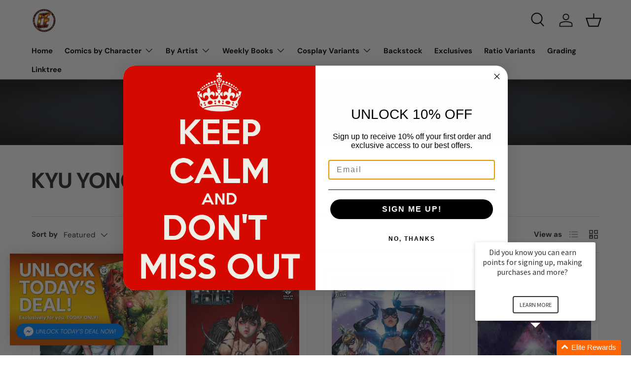

--- FILE ---
content_type: application/javascript; charset=utf-8
request_url: https://cdn.convertcart.com/89468732.js?shop=comiccorps.myshopify.com
body_size: 46071
content:
/*convercart.com - comicselitecomics.com*/
(()=>{var e,t,n=[(e,t,n)=>{"use strict";const c=window,i=document,o=n(5);function r(e){return(e||"").trim().replace(/\s+/g," ")}function a(e){this.items=e}a.prototype.filter=function(e){const t=[];for(let n=0;n<this.items.length;n++)e(this.items[n],n)&&t.push(this.items[n]);return new a(t)},a.prototype.map$=function(e){const t=[];for(let n=0;n<this.items.length;n++){const c=new a([this.items[n]]);t.push(e(c,n))}return t},a.prototype.each=function(e){for(let t=0;t<this.items.length;t++)e(this.items[t],t);return this},a.prototype.first=function(e){return this.items.length?this.items[0]:e},a.prototype.take=function(e){return new a(this.items.slice(0,e))},a.prototype.find=function(e){const t=[];for(let n=0;n<this.items.length;n++){const c=this.items[n].querySelectorAll(e);for(let e=0;e<c.length;e++)t.push(c[e])}return new a(t)},a.prototype.toArray=function(){return this.items},a.prototype.text=function(){return this.items.length?r(this.items[0].textContent):""},a.prototype.html=function(){return this.items.length?r(this.items[0].innerHTML):""},a.prototype.attr=function(e){return this.items.length?"href"===e?this.items[0].href||"":this.items[0].getAttribute(e)||"":""},a.prototype.prop=function(e){return this.items.length?this.items[0][e]:void 0},a.prototype.val=function(){return this.items.length&&this.items[0].value||""},a.prototype.on=function(e,t){for(let n=0;n<this.items.length;n++){this.items[n].addEventListener(e,t,!1)}return this},a.prototype.len=function(){return this.items.length},a.prototype.show=function(){return this.items.forEach((e=>{e.style.display="block"})),this},a.prototype.hide=function(){return this.items.forEach((e=>{e.style.display="none"})),this},a.prototype.css=function(e,t){return this.items.forEach((n=>{n.style[e]=t})),this},a.prototype.height=function(){return this.items.length?this.items[0].offsetHeight:0},a.prototype.width=function(){return this.items.length?this.items[0].offsetWidth:0},a.prototype.css=function(e,t){return this.items.forEach((n=>{n.style[e]=t})),this},a.prototype.watch=function(e){const t=this,n=new MutationObserver((()=>e(t))),c={childList:!0,characterData:!0,subtree:!0};for(let e=0;e<this.items.length;e++)n.observe(this.items[e],c);e(t)};const s="undefined"!=typeof HTMLDocument;function l(){if(1===arguments.length){const e=arguments[0];if(e===c||e instanceof HTMLElement||e&&e.querySelector||s&&e instanceof HTMLDocument)return new a([e])}const e=arguments.length<=1?i:arguments[0],t=arguments.length<=1?arguments[0]:arguments[1];let n=[];return e&&(n=[].slice.call(e.querySelectorAll(t))),new a(n)}l.log=o.l,l.win=l(c),l.doc=l(i),l.equals=n(17),l.assign=n(35),l.docReady=n(36),l.waitFor=n(6),l.store=n(7),l.retry=n(37),l.rpt=n(9).rpt,l.throw=()=>{throw new Error("ball")},e.exports=l},e=>{"use strict";var t=function(){var e,t,n,c,i,o,r=[],a=r.concat,s=r.filter,l=r.slice,p=window.document,d={},u={},f={"column-count":1,columns:1,"font-weight":1,"line-height":1,opacity:1,"z-index":1,zoom:1},m=/^\s*<(\w+|!)[^>]*>/,h=/^<(\w+)\s*\/?>(?:<\/\1>|)$/,g=/<(?!area|br|col|embed|hr|img|input|link|meta|param)(([\w:]+)[^>]*)\/>/gi,v=/^(?:body|html)$/i,y=/([A-Z])/g,b=["val","css","html","text","data","width","height","offset"],x=p.createElement("table"),w=p.createElement("tr"),_={tr:p.createElement("tbody"),tbody:x,thead:x,tfoot:x,td:w,th:w,"*":p.createElement("div")},k=/^[\w-]*$/,S={},C=S.toString,A={},O=p.createElement("div"),E=Array.isArray||function(e){return e instanceof Array};function T(e){return null==e?String(e):S[C.call(e)]||"object"}function P(e){return"function"==T(e)}function M(e){return null!=e&&e==e.window}function I(e){return null!=e&&e.nodeType==e.DOCUMENT_NODE}function $(e){return"object"==T(e)}function N(e){return $(e)&&!M(e)&&Object.getPrototypeOf(e)==Object.prototype}function j(e){var t=!!e&&"length"in e&&e.length,c=n.type(e);return"function"!=c&&!M(e)&&("array"==c||0===t||"number"==typeof t&&t>0&&t-1 in e)}function D(e){return e.replace(/::/g,"/").replace(/([A-Z]+)([A-Z][a-z])/g,"$1_$2").replace(/([a-z\d])([A-Z])/g,"$1_$2").replace(/_/g,"-").toLowerCase()}function U(e){return e in u?u[e]:u[e]=new RegExp("(^|\\s)"+e+"(\\s|$)")}function R(e,t){return"number"!=typeof t||f[D(e)]?t:t+"px"}function L(e){return"children"in e?l.call(e.children):n.map(e.childNodes,(function(e){if(1==e.nodeType)return e}))}function z(e,t){var n,c=e?e.length:0;for(n=0;n<c;n++)this[n]=e[n];this.length=c,this.selector=t||""}function F(n,c,i){for(t in c)i&&(N(c[t])||E(c[t]))?(N(c[t])&&!N(n[t])&&(n[t]={}),E(c[t])&&!E(n[t])&&(n[t]=[]),F(n[t],c[t],i)):c[t]!==e&&(n[t]=c[t])}function H(e,t){return null==t?n(e):n(e).filter(t)}function B(e,t,n,c){return P(t)?t.call(e,n,c):t}function V(e,t,n){null==n?e.removeAttribute(t):e.setAttribute(t,n)}function W(t,n){var c=t.className||"",i=c&&c.baseVal!==e;if(n===e)return i?c.baseVal:c;i?c.baseVal=n:t.className=n}function q(e){try{return e?"true"==e||"false"!=e&&("null"==e?null:+e+""==e?+e:/^[\[\{]/.test(e)?n.parseJSON(e):e):e}catch(t){return e}}function G(e,t){t(e);for(var n=0,c=e.childNodes.length;n<c;n++)G(e.childNodes[n],t)}return A.matches=function(e,t){if(!t||!e||1!==e.nodeType)return!1;var n=e.matches||e.webkitMatchesSelector||e.mozMatchesSelector||e.oMatchesSelector||e.matchesSelector;if(n)return n.call(e,t);var c,i=e.parentNode,o=!i;return o&&(i=O).appendChild(e),c=~A.qsa(i,t).indexOf(e),o&&O.removeChild(e),c},i=function(e){return e.replace(/-+(.)?/g,(function(e,t){return t?t.toUpperCase():""}))},o=function(e){return s.call(e,(function(t,n){return e.indexOf(t)==n}))},A.fragment=function(t,c,i){var o,r,a;return h.test(t)&&(o=n(p.createElement(RegExp.$1))),o||(t.replace&&(t=t.replace(g,"<$1></$2>")),c===e&&(c=m.test(t)&&RegExp.$1),c in _||(c="*"),(a=_[c]).innerHTML=""+t,o=n.each(l.call(a.childNodes),(function(){a.removeChild(this)}))),N(i)&&(r=n(o),n.each(i,(function(e,t){b.indexOf(e)>-1?r[e](t):r.attr(e,t)}))),o},A.Z=function(e,t){return new z(e,t)},A.isZ=function(e){return e instanceof A.Z},A.init=function(t,c){var i,o;if(!t)return A.Z();if("string"==typeof t)if("<"==(t=t.trim())[0]&&m.test(t))i=A.fragment(t,RegExp.$1,c),t=null;else{if(c!==e)return n(c).find(t);i=A.qsa(p,t)}else{if(P(t))return n(p).ready(t);if(A.isZ(t))return t;if(E(t))o=t,i=s.call(o,(function(e){return null!=e}));else if($(t))i=[t],t=null;else if(m.test(t))i=A.fragment(t.trim(),RegExp.$1,c),t=null;else{if(c!==e)return n(c).find(t);i=A.qsa(p,t)}}return A.Z(i,t)},(n=function(e,t){return A.init(e,t)}).extend=function(e){var t,n=l.call(arguments,1);return"boolean"==typeof e&&(t=e,e=n.shift()),n.forEach((function(n){F(e,n,t)})),e},A.qsa=function(e,t){var n,c="#"==t[0],i=!c&&"."==t[0],o=c||i?t.slice(1):t,r=k.test(o);return e.getElementById&&r&&c?(n=e.getElementById(o))?[n]:[]:1!==e.nodeType&&9!==e.nodeType&&11!==e.nodeType?[]:l.call(r&&!c&&e.getElementsByClassName?i?e.getElementsByClassName(o):e.getElementsByTagName(t):e.querySelectorAll(t))},n.contains=p.documentElement.contains?function(e,t){return e!==t&&e.contains(t)}:function(e,t){for(;t&&(t=t.parentNode);)if(t===e)return!0;return!1},n.type=T,n.isFunction=P,n.isWindow=M,n.isArray=E,n.isPlainObject=N,n.isEmptyObject=function(e){var t;for(t in e)return!1;return!0},n.isNumeric=function(e){var t=Number(e),n=typeof e;return null!=e&&"boolean"!=n&&("string"!=n||e.length)&&!isNaN(t)&&isFinite(t)||!1},n.inArray=function(e,t,n){return r.indexOf.call(t,e,n)},n.camelCase=i,n.trim=function(e){return null==e?"":String.prototype.trim.call(e)},n.uuid=0,n.support={},n.expr={},n.noop=function(){},n.map=function(e,t){var c,i,o,r,a=[];if(j(e))for(i=0;i<e.length;i++)null!=(c=t(e[i],i))&&a.push(c);else for(o in e)null!=(c=t(e[o],o))&&a.push(c);return(r=a).length>0?n.fn.concat.apply([],r):r},n.each=function(e,t){var n,c;if(j(e)){for(n=0;n<e.length;n++)if(!1===t.call(e[n],n,e[n]))return e}else for(c in e)if(!1===t.call(e[c],c,e[c]))return e;return e},n.grep=function(e,t){return s.call(e,t)},window.JSON&&(n.parseJSON=JSON.parse),n.each("Boolean Number String Function Array Date RegExp Object Error".split(" "),(function(e,t){S["[object "+t+"]"]=t.toLowerCase()})),n.fn={constructor:A.Z,length:0,forEach:r.forEach,reduce:r.reduce,push:r.push,sort:r.sort,splice:r.splice,indexOf:r.indexOf,concat:function(){var e,t,n=[];for(e=0;e<arguments.length;e++)t=arguments[e],n[e]=A.isZ(t)?t.toArray():t;return a.apply(A.isZ(this)?this.toArray():this,n)},map:function(e){return n(n.map(this,(function(t,n){return e.call(t,n,t)})))},slice:function(){return n(l.apply(this,arguments))},ready:function(e){if("complete"===p.readyState||"loading"!==p.readyState&&!p.documentElement.doScroll)setTimeout((function(){e(n)}),0);else{var t=function(){p.removeEventListener("DOMContentLoaded",t,!1),window.removeEventListener("load",t,!1),e(n)};p.addEventListener("DOMContentLoaded",t,!1),window.addEventListener("load",t,!1)}return this},get:function(t){return t===e?l.call(this):this[t>=0?t:t+this.length]},toArray:function(){return this.get()},size:function(){return this.length},remove:function(){return this.each((function(){null!=this.parentNode&&this.parentNode.removeChild(this)}))},each:function(e){for(let t=0;t<this.length;t+=1){const n=this[t];if(!1===e.call(n,t,n))break}return this},filter:function(e){return P(e)?this.not(this.not(e)):n(s.call(this,(function(t){return A.matches(t,e)})))},add:function(e,t){return n(o(this.concat(n(e,t))))},is:function(e){return this.length>0&&A.matches(this[0],e)},not:function(t){var c=[];if(P(t)&&t.call!==e)this.each((function(e){t.call(this,e)||c.push(this)}));else{var i="string"==typeof t?this.filter(t):j(t)&&P(t.item)?l.call(t):n(t);this.forEach((function(e){i.indexOf(e)<0&&c.push(e)}))}return n(c)},has:function(e){return this.filter((function(){return $(e)?n.contains(this,e):n(this).find(e).size()}))},eq:function(e){return-1===e?this.slice(e):this.slice(e,+e+1)},first:function(){var e=this[0];return e&&!$(e)?e:n(e)},last:function(){var e=this[this.length-1];return e&&!$(e)?e:n(e)},find:function(e){var t=this;return e?"object"==typeof e?n(e).filter((function(){var e=this;return r.some.call(t,(function(t){return n.contains(t,e)}))})):1==this.length?n(A.qsa(this[0],e)):this.map((function(){return A.qsa(this,e)})):n()},closest:function(e,t){var c=[],i="object"==typeof e&&n(e);return this.each((function(n,o){for(;o&&!(i?i.indexOf(o)>=0:A.matches(o,e));)o=o!==t&&!I(o)&&o.parentNode;o&&c.indexOf(o)<0&&c.push(o)})),n(c)},parents:function(e){for(var t=[],c=this;c.length>0;)c=n.map(c,(function(e){if((e=e.parentNode)&&!I(e)&&t.indexOf(e)<0)return t.push(e),e}));return H(t,e)},parent:function(e){return H(o(this.pluck("parentNode")),e)},children:function(e){return H(this.map((function(){return L(this)})),e)},contents:function(){return this.map((function(){return this.contentDocument||l.call(this.childNodes)}))},siblings:function(e){return H(this.map((function(e,t){return s.call(L(t.parentNode),(function(e){return e!==t}))})),e)},empty:function(){return this.each((function(){this.innerHTML=""}))},pluck:function(e){return n.map(this,(function(t){return t[e]}))},showOrHide:function(e){const t="zeptoPrevDisplay",n="none";return this.each((function(){const c=this.style,i=c.display;var o,r,a;e||i===n||(this[t]=i),c.display=e?i===n&&this[t]||(o=this.nodeName,d[o]||(r=p.createElement(o),p.body.appendChild(r),a=getComputedStyle(r,"").getPropertyValue("display"),r.parentNode.removeChild(r),"none"==a&&(a="block"),d[o]=a),d[o]):n}))},show:function(){return this.showOrHide(!0)},replaceWith:function(e){return this.before(e).remove()},wrap:function(e){var t=P(e);if(this[0]&&!t)var c=n(e).get(0),i=c.parentNode||this.length>1;return this.each((function(o){n(this).wrapAll(t?e.call(this,o):i?c.cloneNode(!0):c)}))},wrapAll:function(e){if(this[0]){var t;for(n(this[0]).before(e=n(e));(t=e.children()).length;)e=t.first();n(e).append(this)}return this},wrapInner:function(e){var t=P(e);return this.each((function(c){var i=n(this),o=i.contents(),r=t?e.call(this,c):e;o.length?o.wrapAll(r):i.append(r)}))},unwrap:function(){return this.parent().each((function(){n(this).replaceWith(n(this).children())})),this},clone:function(){return this.map((function(){return this.cloneNode(!0)}))},hide:function(){return this.showOrHide(!1)},toggle:function(t){return this.each((function(){var c=n(this);(t===e?"none"==c.css("display"):t)?c.show():c.hide()}))},prev:function(e){return n(this.pluck("previousElementSibling")).filter(e||"*")},next:function(e){return n(this.pluck("nextElementSibling")).filter(e||"*")},html:function(e){return 0 in arguments?this.each((function(t){var c=this.innerHTML;n(this).empty().append(B(this,e,t,c))})):0 in this?this[0].innerHTML:null},text:function(e){return 0 in arguments?this.each((function(t){var n=B(this,e,t,this.textContent);this.textContent=null==n?"":""+n})):0 in this?this.pluck("textContent").join(""):""},attr:function(n,c){var i;return"string"!=typeof n||1 in arguments?this.each((function(e){if(1===this.nodeType)if($(n))for(t in n)V(this,t,n[t]);else V(this,n,B(this,c,e,this.getAttribute(n)))})):0 in this&&1==this[0].nodeType&&null!=(i=this[0].getAttribute(n))?i:e},removeAttr:function(e){return this.each((function(){1===this.nodeType&&e.split(" ").forEach((function(e){V(this,e)}),this)}))},prop:function(e,t){return 1 in arguments?this.each((function(n){this[e]=B(this,t,n,this[e])})):this[0]&&this[0][e]},removeProp:function(e){return this.each((function(){delete this[e]}))},data:function(t,n){var c="data-"+t.replace(y,"-$1").toLowerCase(),i=1 in arguments?this.attr(c,n):this.attr(c);return null!==i?q(i):e},val:function(e){return 0 in arguments?(null==e&&(e=""),this.each((function(t){this.value=B(this,e,t,this.value)}))):this[0]&&(this[0].multiple?n(this[0]).find("option").filter((function(){return this.selected})).pluck("value"):this[0].value)},offset:function(e){if(e)return this.each((function(t){var c=n(this),i=B(this,e,t,c.offset()),o=c.offsetParent().offset(),r={top:i.top-o.top,left:i.left-o.left};"static"==c.css("position")&&(r.position="relative"),c.css(r)}));if(!this.length)return null;if(p.documentElement!==this[0]&&!n.contains(p.documentElement,this[0]))return{top:0,left:0};var t=this[0].getBoundingClientRect();return{left:t.left+window.pageXOffset,top:t.top+window.pageYOffset,width:Math.round(t.width),height:Math.round(t.height)}},css:function(e,c){if(arguments.length<2){var o=this[0];if("string"==typeof e){if(!o)return;return o.style[i(e)]||getComputedStyle(o,"").getPropertyValue(e)}if(E(e)){if(!o)return;var r={},a=getComputedStyle(o,"");return n.each(e,(function(e,t){r[t]=o.style[i(t)]||a.getPropertyValue(t)})),r}}var s="";if("string"==T(e))c||0===c?s=D(e)+":"+R(e,c):this.each((function(){this.style.removeProperty(D(e))}));else for(t in e)e[t]||0===e[t]?s+=D(t)+":"+R(t,e[t])+";":this.each((function(){this.style.removeProperty(D(t))}));return this.each((function(){this.style.cssText+=";"+s}))},index:function(e){return e?this.indexOf(n(e)[0]):this.parent().children().indexOf(this[0])},hasClass:function(e){return!!e&&r.some.call(this,(function(e){return this.test(W(e))}),U(e))},addClass:function(e){return e?this.each((function(t){if("className"in this){c=[];var i=W(this);B(this,e,t,i).split(/\s+/g).forEach((function(e){n(this).hasClass(e)||c.push(e)}),this),c.length&&W(this,i+(i?" ":"")+c.join(" "))}})):this},removeClass:function(t){return this.each((function(n){if("className"in this){if(t===e)return W(this,"");c=W(this),B(this,t,n,c).split(/\s+/g).forEach((function(e){c=c.replace(U(e)," ")})),W(this,c.trim())}}))},toggleClass:function(t,c){return t?this.each((function(i){var o=n(this);B(this,t,i,W(this)).split(/\s+/g).forEach((function(t){(c===e?!o.hasClass(t):c)?o.addClass(t):o.removeClass(t)}))})):this},scrollTop:function(t){if(this.length){var n="scrollTop"in this[0];return t===e?n?this[0].scrollTop:this[0].pageYOffset:this.each(n?function(){this.scrollTop=t}:function(){this.scrollTo(this.scrollX,t)})}},scrollLeft:function(t){if(this.length){var n="scrollLeft"in this[0];return t===e?n?this[0].scrollLeft:this[0].pageXOffset:this.each(n?function(){this.scrollLeft=t}:function(){this.scrollTo(t,this.scrollY)})}},position:function(){if(this.length){var e=this[0],t=this.offsetParent(),c=this.offset(),i=v.test(t[0].nodeName)?{top:0,left:0}:t.offset();return c.top-=parseFloat(n(e).css("margin-top"))||0,c.left-=parseFloat(n(e).css("margin-left"))||0,i.top+=parseFloat(n(t[0]).css("border-top-width"))||0,i.left+=parseFloat(n(t[0]).css("border-left-width"))||0,{top:c.top-i.top,left:c.left-i.left}}},offsetParent:function(){return this.map((function(){for(var e=this.offsetParent||p.body;e&&!v.test(e.nodeName)&&"static"==n(e).css("position");)e=e.offsetParent;return e}))}},n.fn.detach=n.fn.remove,["width","height"].forEach((function(t){var c=t.replace(/./,(function(e){return e[0].toUpperCase()}));n.fn[t]=function(i){var o,r=this[0];return i===e?M(r)?r["inner"+c]:I(r)?r.documentElement["scroll"+c]:(o=this.offset())&&o[t]:this.each((function(e){(r=n(this)).css(t,B(this,i,e,r[t]()))}))}})),["after","prepend","before","append"].forEach((function(t,c){var i=c%2;n.fn[t]=function(){var t,o,r=n.map(arguments,(function(c){var i=[];return"array"==(t=T(c))?(c.forEach((function(t){return t.nodeType!==e?i.push(t):n.zepto.isZ(t)?i=i.concat(t.get()):void(i=i.concat(A.fragment(t)))})),i):"object"==t||null==c?c:A.fragment(c)})),a=this.length>1;return r.length<1?this:this.each((function(e,t){o=i?t:t.parentNode,t=0==c?t.nextSibling:1==c?t.firstChild:2==c?t:null;var s=n.contains(p.documentElement,o);r.forEach((function(e){if(a)e=e.cloneNode(!0);else if(!o)return n(e).remove();o.insertBefore(e,t),s&&G(e,(function(e){if(!(null==e.nodeName||"SCRIPT"!==e.nodeName.toUpperCase()||e.type&&"text/javascript"!==e.type||e.src)){var t=e.ownerDocument?e.ownerDocument.defaultView:window;t.eval.call(t,e.innerHTML)}}))}))}))},n.fn[i?t+"To":"insert"+(c?"Before":"After")]=function(e){return n(e)[t](this),this}})),A.Z.prototype=z.prototype=n.fn,A.uniq=o,A.deserializeValue=q,n.zepto=A,n}();!function(e){var t,n=1,c=Array.prototype.slice,i=e.isFunction,o=function(e){return"string"==typeof e},r={},a={},s="onfocusin"in window,l={focus:"focusin",blur:"focusout"},p={mouseenter:"mouseover",mouseleave:"mouseout"};function d(e){return e._zid||(e._zid=n++)}function u(e,t,n,c){if((t=f(t)).ns)var i=(o=t.ns,new RegExp("(?:^| )"+o.replace(" "," .* ?")+"(?: |$)"));var o;return(r[d(e)]||[]).filter((function(e){return e&&(!t.e||e.e==t.e)&&(!t.ns||i.test(e.ns))&&(!n||d(e.fn)===d(n))&&(!c||e.sel==c)}))}function f(e){var t=(""+e).split(".");return{e:t[0],ns:t.slice(1).sort().join(" ")}}function m(e,t){return e.del&&!s&&e.e in l||!!t}function h(e){return p[e]||s&&l[e]||e}function g(n,c,i,o,a,s,l){var u=d(n),g=r[u]||(r[u]=[]);c.split(/\s/).forEach((function(c){if("ready"==c)return e(document).ready(i);var r=f(c);r.fn=i,r.sel=a,r.e in p&&(i=function(t){var n=t.relatedTarget;if(!n||n!==this&&!e.contains(this,n))return r.fn.apply(this,arguments)}),r.del=s;var d=s||i;r.proxy=function(e){if(!(e=_(e)).isImmediatePropagationStopped()){e.data=o;var c=d.apply(n,e._args==t?[e]:[e].concat(e._args));return!1===c&&(e.preventDefault(),e.stopPropagation()),c}},r.i=g.length,g.push(r),"addEventListener"in n&&n.addEventListener(h(r.e),r.proxy,m(r,l))}))}function v(e,t,n,c,i){var o=d(e);(t||"").split(/\s/).forEach((function(t){u(e,t,n,c).forEach((function(t){delete r[o][t.i],"removeEventListener"in e&&e.removeEventListener(h(t.e),t.proxy,m(t,i))}))}))}a.click=a.mousedown=a.mouseup=a.mousemove="MouseEvents",e.event={add:g,remove:v},e.proxy=function(t,n){var r=2 in arguments&&c.call(arguments,2);if(i(t)){var a=function(){return t.apply(n,r?r.concat(c.call(arguments)):arguments)};return a._zid=d(t),a}if(o(n))return r?(r.unshift(t[n],t),e.proxy.apply(null,r)):e.proxy(t[n],t);throw new TypeError("expected function")};var y=function(){return!0},b=function(){return!1},x=/^([A-Z]|returnValue$|layer[XY]$|webkitMovement[XY]$)/,w={preventDefault:"isDefaultPrevented",stopImmediatePropagation:"isImmediatePropagationStopped",stopPropagation:"isPropagationStopped"};function _(n,c){if(c||!n.isDefaultPrevented){c||(c=n),e.each(w,(function(e,t){var i=c[e];n[e]=function(){return this[t]=y,i&&i.apply(c,arguments)},n[t]=b}));try{n.timeStamp||(n.timeStamp=Date.now())}catch(e){}(c.defaultPrevented!==t?c.defaultPrevented:"returnValue"in c?!1===c.returnValue:c.getPreventDefault&&c.getPreventDefault())&&(n.isDefaultPrevented=y)}return n}function k(e){var n,c={originalEvent:e};for(n in e)x.test(n)||e[n]===t||(c[n]=e[n]);return _(c,e)}e.fn.on=function(n,r,a,s,l){var p,d,u=this;return n&&!o(n)?(e.each(n,(function(e,t){u.on(e,r,a,t,l)})),u):(o(r)||i(s)||!1===s||(s=a,a=r,r=t),s!==t&&!1!==a||(s=a,a=t),!1===s&&(s=b),u.each((function(t,i){l&&(p=function(e){return v(i,e.type,s),s.apply(this,arguments)}),r&&(d=function(t){var n,o=e(t.target).closest(r,i).get(0);if(o&&o!==i)return n=e.extend(k(t),{currentTarget:o,liveFired:i}),(p||s).apply(o,[n].concat(c.call(arguments,1)))}),g(i,n,s,a,r,d||p)})))},e.fn.off=function(n,c,r){var a=this;return n&&!o(n)?(e.each(n,(function(e,t){a.off(e,c,t)})),a):(o(c)||i(r)||!1===r||(r=c,c=t),!1===r&&(r=b),a.each((function(){v(this,n,r,c)})))},e.fn.trigger=function(t,n){return(t=o(t)||e.isPlainObject(t)?e.Event(t):_(t))._args=n,this.each((function(){t.type in l&&"function"==typeof this[t.type]?this[t.type]():"dispatchEvent"in this?this.dispatchEvent(t):e(this).triggerHandler(t,n)}))},e.fn.triggerHandler=function(t,n){var c,i;return this.each((function(r,a){(c=k(o(t)?e.Event(t):t))._args=n,c.target=a,e.each(u(a,t.type||t),(function(e,t){if(i=t.proxy(c),c.isImmediatePropagationStopped())return!1}))})),i},e.Event=function(e,t){o(e)||(e=(t=e).type);var n=document.createEvent(a[e]||"Events"),c=!0;if(t)for(var i in t)"bubbles"==i?c=!!t[i]:n[i]=t[i];return n.initEvent(e,c,!0),_(n)}}(t),t.fn.focus=function(){return this.length&&this.get(0).focus(),this},e.exports=t},(e,t,n)=>{"use strict";n.r(t),n.d(t,{Component:()=>b,Fragment:()=>y,_unmount:()=>$,cloneElement:()=>U,createContext:()=>R,createElement:()=>h,createRef:()=>v,h:()=>h,hydrate:()=>D,isValidElement:()=>i,options:()=>c,render:()=>j,toChildArray:()=>C});var c,i,o,r,a,s,l,p={},d=[],u=/acit|ex(?:s|g|n|p|$)|rph|grid|ows|mnc|ntw|ine[ch]|zoo|^ord|^--/i;function f(e,t){for(var n in t)e[n]=t[n];return e}function m(e){var t=e.parentNode;t&&t.removeChild(e)}function h(e,t,n){var c,i,o,r,a=arguments;if(t=f({},t),arguments.length>3)for(n=[n],c=3;c<arguments.length;c++)n.push(a[c]);if(null!=n&&(t.children=n),null!=e&&null!=e.defaultProps)for(i in e.defaultProps)void 0===t[i]&&(t[i]=e.defaultProps[i]);return r=t.key,null!=(o=t.ref)&&delete t.ref,null!=r&&delete t.key,g(e,t,r,o)}function g(e,t,n,i){var o={type:e,props:t,key:n,ref:i,__k:null,__p:null,__b:0,__e:null,l:null,__c:null,constructor:void 0};return c.vnode&&c.vnode(o),o}function v(){return{}}function y(e){return e.children}function b(e,t){this.props=e,this.context=t}function x(e,t){if(null==t)return e.__p?x(e.__p,e.__p.__k.indexOf(e)+1):null;for(var n;t<e.__k.length;t++)if(null!=(n=e.__k[t])&&null!=n.__e)return n.__e;return"function"==typeof e.type?x(e):null}function w(e){var t,n;if(null!=(e=e.__p)&&null!=e.__c){for(e.__e=e.__c.base=null,t=0;t<e.__k.length;t++)if(null!=(n=e.__k[t])&&null!=n.__e){e.__e=e.__c.base=n.__e;break}return w(e)}}function _(e){(!e.__d&&(e.__d=!0)&&1===o.push(e)||a!==c.debounceRendering)&&(a=c.debounceRendering,(c.debounceRendering||r)(k))}function k(){var e;for(o.sort((function(e,t){return t.__v.__b-e.__v.__b}));e=o.pop();)e.__d&&e.forceUpdate(!1)}function S(e,t,n,c,i,o,r,a,s){var l,u,f,h,g,v,y,b=n&&n.__k||d,w=b.length;if(a==p&&(a=null!=o?o[0]:w?x(n,0):null),l=0,t.__k=C(t.__k,(function(n){if(null!=n){if(n.__p=t,n.__b=t.__b+1,null===(f=b[l])||f&&n.key==f.key&&n.type===f.type)b[l]=void 0;else for(u=0;u<w;u++){if((f=b[u])&&n.key==f.key&&n.type===f.type){b[u]=void 0;break}f=null}if(h=T(e,n,f=f||p,c,i,o,r,null,a,s),(u=n.ref)&&f.ref!=u&&(y||(y=[])).push(u,n.__c||h,n),null!=h){if(null==v&&(v=h),null!=n.l)h=n.l,n.l=null;else if(o==f||h!=a||null==h.parentNode){e:if(null==a||a.parentNode!==e)e.appendChild(h);else{for(g=a,u=0;(g=g.nextSibling)&&u<w;u+=2)if(g==h)break e;e.insertBefore(h,a)}"option"==t.type&&(e.value="")}a=h.nextSibling,"function"==typeof t.type&&(t.l=h)}}return l++,n})),t.__e=v,null!=o&&"function"!=typeof t.type)for(l=o.length;l--;)null!=o[l]&&m(o[l]);for(l=w;l--;)null!=b[l]&&$(b[l],b[l]);if(y)for(l=0;l<y.length;l++)I(y[l],y[++l],y[++l])}function C(e,t,n){if(null==n&&(n=[]),null==e||"boolean"==typeof e)t&&n.push(t(null));else if(Array.isArray(e))for(var c=0;c<e.length;c++)C(e[c],t,n);else n.push(t?t(function(e){if(null==e||"boolean"==typeof e)return null;if("string"==typeof e||"number"==typeof e)return g(null,e,null,null);if(null!=e.__e||null!=e.__c){var t=g(e.type,e.props,e.key,null);return t.__e=e.__e,t}return e}(e)):e);return n}function A(e,t,n){"-"===t[0]?e.setProperty(t,n):e[t]="number"==typeof n&&!1===u.test(t)?n+"px":n||""}function O(e,t,n,c,i){var o,r,a,s,l;if("key"===(t=i?"className"===t?"class":t:"class"===t?"className":t)||"children"===t);else if("style"===t)if(o=e.style,"string"==typeof n)o.cssText=n;else{if("string"==typeof c&&(o.cssText="",c=null),c)for(r in c)n&&r in n||A(o,r,"");if(n)for(a in n)c&&n[a]===c[a]||A(o,a,n[a])}else"o"===t[0]&&"n"===t[1]?(s=t!==(t=t.replace(/Capture$/,"")),l=t.toLowerCase(),t=(l in e?l:t).slice(2),n?(c||e.addEventListener(t,E,s),(e.u||(e.u={}))[t]=n):e.removeEventListener(t,E,s)):"list"!==t&&"tagName"!==t&&"form"!==t&&!i&&t in e?e[t]=null==n?"":n:"function"!=typeof n&&"dangerouslySetInnerHTML"!==t&&(t!==(t=t.replace(/^xlink:?/,""))?null==n||!1===n?e.removeAttributeNS("http://www.w3.org/1999/xlink",t.toLowerCase()):e.setAttributeNS("http://www.w3.org/1999/xlink",t.toLowerCase(),n):null==n||!1===n?e.removeAttribute(t):e.setAttribute(t,n))}function E(e){return this.u[e.type](c.event?c.event(e):e)}function T(e,t,n,i,o,r,a,s,l,p){var d,u,m,h,g,v,x,w,_,k,C=t.type;if(void 0!==t.constructor)return null;(d=c.__b)&&d(t);try{e:if("function"==typeof C){if(w=t.props,_=(d=C.contextType)&&i[d.__c],k=d?_?_.props.value:d.__p:i,n.__c?x=(u=t.__c=n.__c).__p=u.__E:("prototype"in C&&C.prototype.render?t.__c=u=new C(w,k):(t.__c=u=new b(w,k),u.constructor=C,u.render=N),_&&_.sub(u),u.props=w,u.state||(u.state={}),u.context=k,u.__n=i,m=u.__d=!0,u.__h=[]),null==u.__s&&(u.__s=u.state),null!=C.getDerivedStateFromProps&&f(u.__s==u.state?u.__s=f({},u.__s):u.__s,C.getDerivedStateFromProps(w,u.__s)),m)null==C.getDerivedStateFromProps&&null!=u.componentWillMount&&u.componentWillMount(),null!=u.componentDidMount&&a.push(u);else{if(null==C.getDerivedStateFromProps&&null==s&&null!=u.componentWillReceiveProps&&u.componentWillReceiveProps(w,k),!s&&null!=u.shouldComponentUpdate&&!1===u.shouldComponentUpdate(w,u.__s,k)){for(u.props=w,u.state=u.__s,u.__d=!1,u.__v=t,t.__e=null!=l?l!==n.__e?l:n.__e:null,t.__k=n.__k,d=0;d<t.__k.length;d++)t.__k[d]&&(t.__k[d].__p=t);break e}null!=u.componentWillUpdate&&u.componentWillUpdate(w,u.__s,k)}for(h=u.props,g=u.state,u.context=k,u.props=w,u.state=u.__s,(d=c.__r)&&d(t),u.__d=!1,u.__v=t,u.__P=e,d=u.render(u.props,u.state,u.context),t.__k=null!=d&&d.type==y&&null==d.key?d.props.children:d,null!=u.getChildContext&&(i=f(f({},i),u.getChildContext())),m||null==u.getSnapshotBeforeUpdate||(v=u.getSnapshotBeforeUpdate(h,g)),S(e,t,n,i,o,r,a,l,p),u.base=t.__e;d=u.__h.pop();)u.__s&&(u.state=u.__s),d.call(u);m||null==h||null==u.componentDidUpdate||u.componentDidUpdate(h,g,v),x&&(u.__E=u.__p=null)}else t.__e=M(n.__e,t,n,i,o,r,a,p);(d=c.diffed)&&d(t)}catch(e){c.__e(e,t,n)}return t.__e}function P(e,t){for(var n;n=e.pop();)try{n.componentDidMount()}catch(e){c.__e(e,n.__v)}c.__c&&c.__c(t)}function M(e,t,n,c,i,o,r,a){var s,l,u,f,m=n.props,h=t.props;if(i="svg"===t.type||i,null==e&&null!=o)for(s=0;s<o.length;s++)if(null!=(l=o[s])&&(null===t.type?3===l.nodeType:l.localName===t.type)){e=l,o[s]=null;break}if(null==e){if(null===t.type)return document.createTextNode(h);e=i?document.createElementNS("http://www.w3.org/2000/svg",t.type):document.createElement(t.type),o=null}return null===t.type?m!==h&&(null!=o&&(o[o.indexOf(e)]=null),e.data=h):t!==n&&(null!=o&&(o=d.slice.call(e.childNodes)),u=(m=n.props||p).dangerouslySetInnerHTML,f=h.dangerouslySetInnerHTML,a||(f||u)&&(f&&u&&f.__html==u.__html||(e.innerHTML=f&&f.__html||"")),function(e,t,n,c,i){var o;for(o in n)o in t||O(e,o,null,n[o],c);for(o in t)i&&"function"!=typeof t[o]||"value"===o||"checked"===o||n[o]===t[o]||O(e,o,t[o],n[o],c)}(e,h,m,i,a),t.__k=t.props.children,f||S(e,t,n,c,"foreignObject"!==t.type&&i,o,r,p,a),a||("value"in h&&void 0!==h.value&&h.value!==e.value&&(e.value=null==h.value?"":h.value),"checked"in h&&void 0!==h.checked&&h.checked!==e.checked&&(e.checked=h.checked))),e}function I(e,t,n){try{"function"==typeof e?e(t):e.current=t}catch(e){c.__e(e,n)}}function $(e,t,n){var i,o,r;if(c.unmount&&c.unmount(e),(i=e.ref)&&I(i,null,t),n||"function"==typeof e.type||(n=null!=(o=e.__e)),e.__e=e.l=null,null!=(i=e.__c)){if(i.componentWillUnmount)try{i.componentWillUnmount()}catch(e){c.__e(e,t)}i.base=i.__P=null}if(i=e.__k)for(r=0;r<i.length;r++)i[r]&&$(i[r],t,n);null!=o&&m(o)}function N(e,t,n){return this.constructor(e,n)}function j(e,t,n){var i,o,r;c.__p&&c.__p(e,t),o=(i=n===s)?null:n&&n.__k||t.__k,e=h(y,null,[e]),r=[],T(t,i?t.__k=e:(n||t).__k=e,o||p,p,void 0!==t.ownerSVGElement,n&&!i?[n]:o?null:d.slice.call(t.childNodes),r,!1,n||p,i),P(r,e)}function D(e,t){j(e,t,s)}function U(e,t){return t=f(f({},e.props),t),arguments.length>2&&(t.children=d.slice.call(arguments,2)),g(e.type,t,t.key||e.key,t.ref||e.ref)}function R(e){var t={},n={__c:"__cC"+l++,__p:e,Consumer:function(e,t){return this.shouldComponentUpdate=function(e,n,c){return c!==t},e.children(t)},Provider:function(e){var c,i=this;return this.getChildContext||(c=[],this.getChildContext=function(){return t[n.__c]=i,t},this.shouldComponentUpdate=function(e){c.some((function(t){t.__P&&(t.context=e.value,_(t))}))},this.sub=function(e){c.push(e);var t=e.componentWillUnmount;e.componentWillUnmount=function(){c.splice(c.indexOf(e),1),t&&t.call(e)}}),e.children}};return n.Consumer.contextType=n,n}c={},i=function(e){return null!=e&&void 0===e.constructor},b.prototype.setState=function(e,t){var n=this.__s!==this.state&&this.__s||(this.__s=f({},this.state));("function"!=typeof e||(e=e(n,this.props)))&&f(n,e),null!=e&&this.__v&&(t&&this.__h.push(t),_(this))},b.prototype.forceUpdate=function(e){var t,n,c,i=this.__v,o=this.__v.__e,r=this.__P;r&&(t=!1!==e,n=[],c=T(r,i,f({},i),this.__n,void 0!==r.ownerSVGElement,null,n,t,null==o?x(i):o),P(n,i),c!=o&&w(i)),e&&e()},b.prototype.render=y,o=[],r="function"==typeof Promise?Promise.prototype.then.bind(Promise.resolve()):setTimeout,a=c.debounceRendering,c.__e=function(e,t,n){for(var c;t=t.__p;)if((c=t.__c)&&!c.__p)try{if(c.constructor&&null!=c.constructor.getDerivedStateFromError)c.setState(c.constructor.getDerivedStateFromError(e));else{if(null==c.componentDidCatch)continue;c.componentDidCatch(e)}return _(c.__E=c)}catch(t){e=t}throw e},s=p,l=0},(e,t,n)=>{"use strict";Object.defineProperty(t,"__esModule",{value:!0}),function(e,t){for(var n in t)Object.defineProperty(e,n,{enumerable:!0,get:t[n]})}(t,{getAllTabIds:function(){return f},getLogs:function(){return u},log:function(){return p},removeEvents:function(){return m},storeLog:function(){return d}});const c=n(21),i=n(13),o=n(14),r="cc-ts-",a=new RegExp(`^${r}`),s=100;let l=0;function p(e){const t=(0,c.getPageId)(),n=`${t}.${l}`;if(l+=1,l<s){const c=(0,o.getTabId)();d(c,{...e,tabId:c,pageId:t,eventId:n,genAt:Date.now()})}return n}function d(e,t){const n=`${r}${e}`,c=(0,i.getStorage)(),o=c.get(n)||[];o.push(t),c.set(n,o)}function u(e){const t=`${r}${e}`;return(0,i.getStorage)().get(t)||[]}function f(){const e=(0,i.getStorage)();return(e.getKeys()||[]).filter((e=>a.test(e))).filter((t=>Array.isArray(e.get(t)))).map((e=>e.substr(r.length)))}function m(e,t){const n=(0,i.getStorage)(),c=`${r}${e}`,o=(n.get(c)||[]).filter((e=>function(e,t){return e.every((e=>e.eventId!==t))}(t,e.eventId)));o.length?n.set(c,o):n.remove(c)}},(e,t,n)=>{"use strict";const c=n(30),i=n(10),o=n(7),r=window.location;let a=null,s=null;const l=r.hostname;if("localhost"!==l){const e=l.split(/\./);e.reverse();let t=2;e.length>2&&e[0].length+e[1].length<=4&&(t=3),"myshopify"===e[1]&&(t=3),(/\.com\.(au|br|ph)$/.test(l)||/\.us\.com$/.test(l))&&(t=3),s=e.slice(0,t).reverse().join(".")}const p=()=>Math.abs((Date.now()-1417392e6)/1e3).toFixed(0);function d(){return`${p()}.${Math.random().toString().substr(2,10)}`}function u(e,t,n){const c=new RegExp(`${n}=${e.domainId}\\.(\\d+\\.\\d+)`).exec(t);return c?c[1]:null}function f(e,t){c.set(e,t,{expires:730,domain:s})}function m(e){c.remove(e,{domain:s})}t.init=function(e){const{hash:t}=r;return t&&t.indexOf("utm_source=")>=0&&i.pageView(e.googleAnalyticsId,`/ccart-campaign?${t.substr(1)}`),function(e){const t=c.get(`ccid.${e.domainId}`),n=u(e,r.search,"ccid")||u(e,r.search,"ccartu")||u(e,r.hash,"ccid")||t;return n?(t!==n&&o.clear(),Promise.resolve(n)):e.fingerPrint?fetch(`${e.trackService}/${e.domainId}/detect-user-id`).then((e=>e.json())).then((e=>e.userId||d())).catch((e=>(console.error(e),d()))):Promise.resolve(d())}(e).then((t=>{a=t,f(`ccid.${e.domainId}`,a),e.visitorId=a}))};let h=!1;t.setTestUser=function(e){e?h=!0:f("ccart-test","1")},t.isTestUser=function(){return h||"1"===c.get("ccart-test")},t.resetUser=function(e){m(`ccid.${e.domainId}`),m("ccart-test")},t.getVisitorId=()=>a,t.get=e=>c.get(e),t.remove=m,t.setForever=f,t.isNewId=()=>{const e=Math.abs(parseInt(a.split(/\./)[0],10)),t=p();return Math.abs(t-e)<1200}},(e,t)=>{"use strict";const n=window,c=document;let i=!1,o=null;function r(){const e=Date.now(),t=(e-o).toString(),n="     ".substr(0,5-t.length);return o=e,`${n}+${t}`}let a=null;function s(){i=!0;if(/\[native code\]/.test(n.console.log.toString()))a=n.console;else{const e=c.createElement("iframe");e.style.display="none",c.body&&c.body.appendChild(e),a=e.contentWindow&&e.contentWindow.console}}function l(e){for(var t=arguments.length,n=new Array(t>1?t-1:0),c=1;c<t;c++)n[c-1]=arguments[c];i&&a&&a[e]&&a[e].apply(a,[r()].concat(n))}t.enableTemp=s,t.l=function(){for(var e=arguments.length,t=new Array(e),n=0;n<e;n++)t[n]=arguments[n];return l("log",...t)},t.i=function(){for(var e=arguments.length,t=new Array(e),n=0;n<e;n++)t[n]=arguments[n];return l("info",...t)},t.w=function(){for(var e=arguments.length,t=new Array(e),n=0;n<e;n++)t[n]=arguments[n];return l("warn",...t)},t.e=function(){for(var e=arguments.length,t=new Array(e),n=0;n<e;n++)t[n]=arguments[n];return l("error",...t)},t.enable=function(){localStorage.setItem("ccart-debug","true"),s(),l("log","logging activated.")},t.init=function(){n.localStorage&&"true"===n.localStorage.getItem("ccart-debug")&&s(),o=Date.now(),l("log","Logging started.")}},e=>{"use strict";const t=document,n=Promise;e.exports=function(e){return new n((n=>{let c=0;!function i(){if("complete"===t.readyState)n(t.querySelector(e));else{const o=t.querySelector(e);if(o)n(o);else{c+=1;const e=Math.min(1e3,Math.round(100*(1+c/5)));setTimeout(i,e)}}}()}))}},(e,t)=>{"use strict";const n=window.localStorage;t.get=function(e,t){const c=n.getItem(e);return c&&JSON.parse(c)||t},t.set=function(e,t){n.setItem(e,JSON.stringify(t))},t.clear=function(){const e=[];for(let t=0,c=n.length;t<c;t+=1){const n=localStorage.key(t);("cc:seq"===n||/^ccd?:[0-9]+$/.test(n)||/^ccart/.test(n))&&e.push(n)}e.forEach((e=>n.removeItem(e)))}},(e,t)=>{"use strict";const n={contains:(e,t)=>e.indexOf(t)>=0,equals:(e,t)=>e===t,starts:(e,t)=>e.substr(0,t.length)===t,ends:(e,t)=>e.length>=t.length&&e.substr(e.length-t.length)===t,regexp:(e,t)=>new RegExp(t).test(e),iregexp:(e,t)=>new RegExp(t,"i").test(e)},c={s:1e3,m:6e4,h:36e5,d:864e5};t.stringListen=function(e,t,c){let i=e.op,o=!1;"!"===i[0]&&(o=!0,i=i.substr(1));let r=!!t&&n[i](t,e.rhs);o&&(r=!r),c(r)},t.getTime=function(e,t){return e.unit?e.value*c[e.unit]:e*c[t]},t.timeListen=function(e,t,n,c){">="===t?e>=n?c(!0):(c(!1),setTimeout((()=>c(!0)),n-e)):"<"===t&&(e<n?(c(!0),setTimeout((()=>c(!1)),n-e)):c(!1))},t.multiListen=function(e,t,n){let c=e.op,i=!1;"!"===c[0]&&(i=!0,c=c.substr(1));let o=e.rhs.indexOf(t)>=0;i&&(o=!o),n(o)}},(e,t,n)=>{"use strict";Object.defineProperty(t,"__esModule",{value:!0});const c=n(84),i=window,o=n(32);let r=()=>{},a={};function s(e){const{domainId:t,visitorId:n,pageId:i}=a;o(`https://t.convertcart.com/event/v2/${t}/${n}?${(0,c.stringify)(e)}&${(0,c.stringify)({pageId:i})}`)}t.init=function(e){a=e,a.logEvent=s,r=function(e,t,n,c,i){let o=i&&i.stack||"";o=o.toString().split(/\n/).slice(0,8).join("\n"),o=o.split(t).join("$"),console.error(e,t,n,c,i),s({event:"jsError",message:e,script:t,line:n,column:c,stack:o})};const t=i.onerror;i.onerror=function(e,n,c,i,o){t&&t.apply(this,arguments),n&&n.indexOf(a.domainId)>=0&&r(e,n,c,i,o)}},t.rpt=function(e){return t=>r(`${t} ${e}`,"_handled",0,0,t)},t.cctry=function(e,t){try{e()}catch(e){r(`${t} ${e}`,"_handled",0,0,e)}},t.logEvent=s},(e,t)=>{"use strict";const n=window;t.event=function(e,t,c){const i=n.ga;i&&"function"==typeof i&&i("send",{hitType:"event",eventCategory:"convertcart",eventAction:t,eventValue:c,nonInteraction:1});const o=n._gaq;o&&o.push&&(e&&o.push(["_setAccount",e]),o.push(["_trackEvent","convertcart",t,null,c,!0]))},t.pageView=function(e,t){const c=n.ga;c&&c("send","pageview",t);const i=n._gaq;i&&i.push&&(e&&i.push(["_setAccount",e]),i.push(["_trackPageview",t]))}},(e,t,n)=>{"use strict";const c=n(1),i=n(86),o=n(12),r={},a=Promise,s=e=>(window.ccPromiseAll||a.all.bind(a))(e),l=window,p=["used","expired","submitted","completed","cancelled"];function d(e){return p.indexOf(e)>=0}function u(e,t){const n=e.find(t);return c.zepto.matches(e.get(0),t)?n.add(e):n}const f=/\brand-id-/g;function m(e,t){const n=c(t);return function(e){const{readyState:t}=e.contentWindow.document;return"complete"===t||"interactive"===t?a.resolve():new a((t=>c(e).on("load",t)))}(t).then((()=>{const i=n.attr("data-cc-src"),{body:o}=t.contentWindow.document;return c(o).append(e.randomize(e.snippets[i])),e.prepareContent(o)}))}e.exports=class{constructor(e,t){const{campaignState:n}=e;this.props=e,this.ctx=t,this.snippets={},this.jnodes=c([]),this.listeners={},this.randId=function(){let e="";for(let t=0;t<5;t+=1)e+=String.fromCharCode(97+Math.floor(26*Math.random()));return`${e}-`}(),this.ccTopAttr=`${n.id}.${n.variant}`}static needRemote(e){return!d(e.state)}static skipRules(e){return"activated"===e.state}randomize(e){return e.replace(f,this.randId)}updateProps(e){const{state:t}=e.campaignState;this.inserted||d(t)?this.inserted&&this.callListeners(t):(this.inserted=!0,this.render().then((()=>this.postRender&&this.postRender())).then((()=>this.callListeners(t))))}callListeners(e){const t=this.listeners[e];if(t)for(let e=0;e<t.length;e+=1)t[e]()}prepareContent(e){const t=c(e);return t.attr("data-cc-campaign",this.ccTopAttr),this.jnodes=this.jnodes.add(e),e.nodeType===Node.ELEMENT_NODE?(u(t,"*[data-cc-state],*[data-cc-event]").each(((e,t)=>{const n=c(t);"FORM"===n.prop("tagName")?n.on("submit",this.onFormSubmit):n.on("click",this.onBtnClick)})),s(u(t,"iframe[data-cc-src]").map(((e,t)=>m(this,t))).toArray())):null}onBtnClick=e=>{"_blank"!==c(e.currentTarget).attr("target")&&(e.preventDefault(),e.stopPropagation()),this.changeOrEvent(e.currentTarget)};onFormSubmit=e=>{e.preventDefault();const t=e.currentTarget,n=c(t);this.beforeSubmit&&i.validate(n)?this.beforeSubmit(n).then((e=>{e&&(this.postJSON(i.serialize(n)),this.changeOrEvent(t))})):this.submit(t)&&this.changeOrEvent(t)};changeOrEvent(e){const t=c(e),n=t.attr("data-cc-state"),i=t.attr("data-cc-event");if(n)this.props.onChange({state:n});else if(i){const e=`campaign${i[0].toUpperCase()}${i.substr(1)}`;this.triggerEvent({ccEvent:e,dontPersist:!0})}}trigger(e){if("string"==typeof e){let t=e.replace(/^campaign/i,"").replace(/[^a-z.0-9]+/gi,"");t=`campaign${t[0].toUpperCase()}${t.substr(1)}`,this.triggerEvent({ccEvent:t,dontPersist:!0})}else console.error("trigger expects string argument")}triggerEvent(e){if(!/^campaign/.test(e.ccEvent)){let t=e.ccEvent.replace(/[^a-z.0-9]+/gi,"");t=t.substr(0,1).toUpperCase()+t.substr(1),t=`campaign${t}`,e.ccEvent=t,e.dontPersist=!0}this.props.onEvent(e);const t=e.ccEvent.substr(8);this.callListeners(`${t[0].toLowerCase()}${t.substr(1)}`)}setState(e){const t="string"==typeof e?{state:e}:e;this.props.onChange(t)}postJSON(e){const t=this.props.campaignState;e.widgetId=t.id,e.variant=t.variant,e.referrer=l.location.toString(),this.ctx.ccart("send","response",e)}submitJSON(e){this.postJSON(e),this.props.onChange({state:"submitted"})}submit(e){const t=c(e);return!!i.validate(t)&&(this.postJSON(i.serialize(t)),!0)}insertHTML(e,t,n){return o(e,t,this.randomize(n)).then((e=>s(e.map((e=>this.prepareContent(e))))))}destroy(){this.jnodes.remove(),this.postDestroy&&this.postDestroy()}on(e,t){return e.split(/,/).forEach((e=>{e&&(this.listeners[e]=this.listeners[e]||[]).push(t)})),this}getIntervalFunc(){return(e,t)=>{const n=this.ccTopAttr,c=(r[n]||0)+1;if(r[n]=c,c<10){let c=t;return("number"!=typeof c||c<100)&&(c=100,this.ctx.logEvent({event:"jsError",message:`setInterval.invalid.${n}`})),window.setInterval(e,c)}if(10===c)return this.ctx.logEvent({event:"jsError",message:`setInterval.toomany.${n}`}),0}}getDC(){const e=new Date("2018-01-01").getTimezoneOffset();return e<=-240?4:e<=0?3:e<=300?2:1}resizeImg(e,t,n){const c=`https://dc${this.getDC()}.convertcart.com`;if(e){return`${c}/iresize/rs:fit:${t}:${n}:1:1/bg:ffffff/plain/${encodeURIComponent(e)}`}return`http://via.placeholder.com/${t}x${n}?text=IMAGE`}}},(e,t,n)=>{"use strict";const c=n(1),i=n(6);e.exports=function(e,t,n){return i(t).then((t=>{const i=[];if(t){const o=c.zepto.fragment(n);for(let n=0;n<o.length;n+=1){const c=o[n];i.push(c),"append-to"===e?t.appendChild(c):"prepend-to"===e?t.insertBefore(c,t.childNodes[n]):"insert-after"===e?t.parentNode.insertBefore(c,t.nextSibling):"insert-before"!==e&&"replace"!==e||t.parentNode.insertBefore(c,t)}"replace"===e&&(t.remove?t.remove():t.parentNode&&t.parentNode.removeChild(t))}return i}))}},(e,t,n)=>{"use strict";Object.defineProperty(t,"__esModule",{value:!0}),function(e,t){for(var n in t)Object.defineProperty(e,n,{enumerable:!0,get:t[n]})}(t,{getStorage:function(){return p},init:function(){return l}});const c=i(n(23));function i(e){return e&&e.__esModule?e:{default:e}}const o=window.localStorage;class r{constructor(){const e="ccart-storage-test-key";o.setItem(e,"1"),o.removeItem(e)}getType(){return"localStorage"}get(e){const t=o.getItem(e);return t&&function(e){try{return c.default.parse(e),!0}catch(e){return!1}}(t)?c.default.parse(t):void 0}getKeys(){return Object.keys(o)}set(e,t){o.setItem(e,c.default.stringify(t))}remove(e){o.removeItem(e)}}class a{mem={};getType(){return"memory"}get(e){return this.mem[e]}getKeys(){return Object.keys(this.mem)}set(e,t){this.mem[e]=t}remove(e){delete this.mem[e]}}let s;function l(){try{s=new r}catch(e){s=new a}}function p(){return s}},(e,t,n)=>{"use strict";Object.defineProperty(t,"__esModule",{value:!0}),function(e,t){for(var n in t)Object.defineProperty(e,n,{enumerable:!0,get:t[n]})}(t,{getTabId:function(){return l},init:function(){return s},regenTabId:function(){return p}});const c=i(n(22));function i(e){return e&&e.__esModule?e:{default:e}}const o="cc-tab-id";let r;function a(){const e=(0,c.default)();return sessionStorage.setItem(o,e),e}function s(){try{r=sessionStorage.getItem(o)||a()}catch(e){r=(0,c.default)()}}function l(){return r}function p(){r=a()}},(e,t,n)=>{"use strict";Object.defineProperty(t,"__esModule",{value:!0}),function(e,t){for(var n in t)Object.defineProperty(e,n,{enumerable:!0,get:t[n]})}(t,{CC_HB_KEY:function(){return s},canFlushTab:function(){return u},init:function(){return d}});const c=r(n(22)),i=n(13),o=n(14);function r(e){return e&&e.__esModule?e:{default:e}}const a=5e3,s="cc-heart-beat",l={},p=Date.now();function d(){"localStorage"===(0,i.getStorage)().getType()&&(setInterval((()=>localStorage.setItem(s,`${(0,o.getTabId)()}.${(0,c.default)()}`)),1e3),window.addEventListener("storage",(e=>{if(e.key===s&&e.newValue){const t=e.newValue.split(/\./)[0];t===(0,o.getTabId)()&&(0,o.regenTabId)(),l[t]=Date.now()}})))}function u(e){if(e===(0,o.getTabId)())return!0;{const t=l[e],n=Date.now()-a;return!(t&&t>n)&&!(p>n)}}},(e,t)=>{"use strict";var n;Object.defineProperty(t,"__esModule",{value:!0}),Object.defineProperty(t,"EventType",{enumerable:!0,get:function(){return n}}),function(e){e.pageViewed="pageViewed",e.clicked="clicked",e.pageScrolled="pageScrolled",e.timeSpent="timeSpent"}(n||(n={}))},e=>{"use strict";e.exports=function e(t,n){if(t===n)return!0;if(t&&n&&"object"==typeof t&&"object"==typeof n){if(t.constructor!==n.constructor)return!1;var c,i,o;if(Array.isArray(t)){if((c=t.length)!=n.length)return!1;for(i=c;0!=i--;)if(!e(t[i],n[i]))return!1;return!0}if(t.constructor===RegExp)return t.source===n.source&&t.flags===n.flags;if(t.valueOf!==Object.prototype.valueOf)return t.valueOf()===n.valueOf();if(t.toString!==Object.prototype.toString)return t.toString()===n.toString();if((c=(o=Object.keys(t)).length)!==Object.keys(n).length)return!1;for(i=c;0!=i--;)if(!Object.prototype.hasOwnProperty.call(n,o[i]))return!1;for(i=c;0!=i--;){var r=o[i];if(!e(t[r],n[r]))return!1}return!0}return t!=t&&n!=n}},e=>{"use strict";e.exports=async function(e,t){const n=window.ccFetch||window.ccFetchPromise&&await window.ccFetchPromise||window.fetch,c=await n(e,t);if(c.status>=400)throw new Error(`server returned status ${c.status}`);return c.json()}},(e,t,n)=>{"use strict";const c=n(0);e.exports=function(e,t){c.log("queuing "+JSON.stringify(e)),c.ccart("rule",e,(n=>{c.log("callback "+JSON.stringify(e),n),t(n)}))}},(e,t,n)=>{"use strict";const c=n(1);e.exports=function(e){const t=c("<pre>",{style:"position:fixed;left:-500px;top:0"}).appendTo("body").text(e).get(0),n=getSelection();n.removeAllRanges();const i=document.createRange();i.selectNodeContents(t),n.addRange(i),document.execCommand("copy"),n.removeAllRanges(),setTimeout((()=>t.remove()),1e3)}},(e,t,n)=>{"use strict";Object.defineProperty(t,"__esModule",{value:!0}),function(e,t){for(var n in t)Object.defineProperty(e,n,{enumerable:!0,get:t[n]})}(t,{getPageId:function(){return s},getRefPageId:function(){return l},init:function(){return a}});const c=i(n(22));function i(e){return e&&e.__esModule?e:{default:e}}const o="cc-ref-page-id";let r;function a(e){r=e||(r=(0,c.default)(6),r)}function s(){return r}function l(){try{const t=sessionStorage.getItem(o)||null;return e=r,sessionStorage.setItem(o,e),t}catch(e){return null}var e}},(e,t,n)=>{"use strict";Object.defineProperty(t,"__esModule",{value:!0}),Object.defineProperty(t,"default",{enumerable:!0,get:function(){return o}});const c=i(n(74));function i(e){return e&&e.__esModule?e:{default:e}}function o(){let e=arguments.length>0&&void 0!==arguments[0]?arguments[0]:6;return(0,c.default)("0123456789abcdefghijklmnopqrstuvwxyzABCDEFGHIJKLMNOPQRSTUVWXYZ",e)}},(e,t)=>{"use strict";Object.defineProperty(t,"__esModule",{value:!0}),Object.defineProperty(t,"default",{enumerable:!0,get:function(){return n}});const n=window.cc9312JSON||window.JSON},(e,t,n)=>{"use strict";Object.defineProperty(t,"__esModule",{value:!0}),function(e,t){for(var n in t)Object.defineProperty(e,n,{enumerable:!0,get:t[n]})}(t,{init:function(){return m},onDocClick:function(){return u}});const c=n(108),i=n(109),o=n(25),r=n(3),a=n(16),s=n(79),l="__CCIFRAME__",p="data-cc-heatmap",d=e=>void 0===e;function u(e,t,n){f(e,(()=>null),t,n)}function f(e,t,n,u){const f=e.target;if(function(e){return!e.hasOwnProperty("isTrusted")||e.isTrusted}(e)&&f&&!function(){const e=document.body;return!!e.hasAttribute&&e.hasAttribute(p)}()){const p=f.closest&&f.closest("a")||f,{x:m,y:h}=function(e,t){const n=t.getBoundingClientRect&&t.getBoundingClientRect()||{},c=e.offsetX||e.clientX-n.left,i=e.offsetY||e.clientY-n.top,o=d(n.left)?null:10*Math.round(c/10),r=d(n.top)?null:10*Math.round(i/10);return{x:d(n.width)||null===o?null:Math.round(o/n.width*100),y:d(n.height)||null===r?null:Math.round(r/n.height*100)}}(e,p),{campaignId:g,variant:v}=(0,c.getCampaignInfo)(p),y=(0,o.getSelector)(p),b=n?`${n}${l}${y}`:y,x=(0,s.getOptimalSelector)(p),w=u?`${u}${l}${x}`:x,_=(0,r.log)({event:a.EventType.clicked,selector:b,optimalSelector:w,content:(0,o.getContent)(p),href:(0,o.getHref)(p),x:m,y:h,campaignId:g,variant:v}),k=t(p);if(k)for(const e of k){(0,r.log)({event:`${e}Clicked`,content:(0,o.getContent)(p),href:(0,o.getHref)(p),campaignId:g,variant:v,srcEventId:_});const t=window.gtag;t&&"function"==typeof t&&t("event",`${e}Clicked`,{event_category:"convertcart"})}const S=(0,i.getCustomEvent)(p);if(S&&((0,r.log)(S),"recoClicked"===S.event)){const e=window.gtag;e&&"function"==typeof e&&e("event","weaveClicked",{event_category:"convertcart",productId:S.destId,campaignId:S.campaignId,blockId:S.blockId})}}}function m(e){document.addEventListener("click",(t=>f(t,e,void 0,void 0)),!0)}},(e,t,n)=>{"use strict";Object.defineProperty(t,"__esModule",{value:!0}),function(e,t){for(var n in t)Object.defineProperty(e,n,{enumerable:!0,get:t[n]})}(t,{getContent:function(){return p},getHref:function(){return d},getSelector:function(){return s}});const c=n(110),i=n(26),o=r(n(78));function r(e){return e&&e.__esModule?e:{default:e}}function a(e,t){return e.getAttribute&&e.getAttribute(t)||null}function s(e){let t=e;const n=[];for(;t&&"BODY"!==t.tagName&&"HTML"!==t.tagName;){const e=l(t);e&&n.unshift(e),t=t.parentNode}return n.join(">")}function l(e){const t=e.tagName;let n=t?t.toLowerCase():null;const o=a(e,"id"),r=a(e,"class");if(o&&(n+=`#${(0,c.cssEscape)(o)}`),r){const e=r.trim().split(/\s+/).filter((e=>e&&(0,i.isValidClass)(e)&&!(0,i.isUUID)(e)&&!(0,i.isExcluded)(e))).map((e=>(0,c.cssEscape)(e)));e.length&&(n+=`.${e.join(".")}`)}if(n){const t=function(e){const t=e&&e.parentNode?e.parentNode.childNodes:null;if(t&&t.length>1){const n=[];for(let e=0;e<t.length;e++)t[e].nodeType===Node.ELEMENT_NODE&&n.push(t[e]);if(n.length>1)for(let t=0;t<n.length;t++)if(n[t]===e)return t+1}return-1}(e);t>0&&(n+="$["+t+"]")}return n}function p(e){if(e){const t=e.nodeName,n=["H1","H2","H3","H4","H5","H6"];if(["A","SPAN","STRONG","LABEL","LI","P","DIV","BUTTON"].indexOf(t)>-1||n.indexOf(t)>-1)return e.textContent&&(0,o.default)(e.textContent,0,50).trim();if("IMG"===t){const t=e.getAttribute("alt");return t&&(0,o.default)(t,0,50).trim()}return null}return null}function d(e){const t=e.getAttribute&&e.getAttribute("href")||null;if(t&&/^data\:/.test(t)){const e=t?t.match(/^data\:[^\;]+;base64/):null;return(e&&e.length?e[0]:null)||null}return t&&t.length>2e3?`${(0,o.default)(t,0,1997)}...`:t}},(e,t)=>{"use strict";Object.defineProperty(t,"__esModule",{value:!0}),function(e,t){for(var n in t)Object.defineProperty(e,n,{enumerable:!0,get:t[n]})}(t,{isExcluded:function(){return o},isUUID:function(){return c},isValidClass:function(){return i}});const n=["active","ui-draggable","ui-draggable-handle"];function c(e){return/^[0-9a-f]{8}-[0-9a-f]{4}-[1-5][0-9a-f]{3}-[89ab][0-9a-f]{3}-[0-9a-f]{12}$/i.test(e)}function i(e){return/-?[_a-zA-Z]+[_-a-zA-Z0-9]*/.test(e)}function o(e){return n.indexOf(e)>=0||/hover/i.test(e)}},(e,t,n)=>{"use strict";const c=n(0);e.exports=function(e,t,n,i){const o=[];let r=null;function a(n,a){c.log(`rule.${i} ${JSON.stringify(e.args[n])} ${o[n]} => ${a}`),o[n]=a;let s=null,l=0,p=0;const d=o.length;o.forEach((e=>{!0===e?l+=1:!1===e&&(p+=1)})),"and"===e.type?s=l===d||!p&&null:"or"===e.type&&(s=!!l||p!==d&&null),r!==s&&(r=s,t(s))}for(let t=0;t<e.args.length;t+=1)o.push(null);for(let t=0;t<e.args.length;t+=1){const c=e.args[t];(0,n[c.type])(c,(e=>a(t,e)),n,i)}}},e=>{"use strict";e.exports=function(e){let t;const n=new Date("2018-01-01").getTimezoneOffset();t=n<=-240?"4":n<=0?"3":n<=300?"2":"1",e.trackService=e.trackService.replace(/__cc_geo_dc__/,`dc${t}`).replace(/__geo__/,t)}},(e,t,n)=>{"use strict";const c=n(10),i=n(4),o=n(31),r=window,a=document,s="asMd_j",l="qsh29",p=new RegExp(["Googlebot","BingPreview","Junglee Bot","bingbot","YandexMobileBot","AdsBot-Google","Baiduspider","WordPress.com mShots","YandexBot","facebookexternalhit","GomezAgent","MsnBot-Media","AppEngine-Google","pingbot","Google Favicon","HubSpot Webcrawler","AppEngine-Google","SMTBot","YandexMetrika","web scraper","sitebot","nexcess","AhrefsBot","Yahoo Ad mon","HeadlessChrome","AmazonProductDiscovery","Selenium","deepcrawl.com","Chrome/[1-7][0-9][^0-9]","Firefox/[1-6][0-9][^0-9]","remotasks","PetalBot","Huckabot"].join("|"));function d(e,t){return console.warn(`ConvertCart is disabled, ${t}`),c.event(e.googleAnalyticsId,`ignored-client-${t}`,0),!1}e.exports=function(e){if(e.excludeHosts&&e.excludeHosts.indexOf(r.location.host)>=0)return d(e,"excluded");if(p.test(navigator.userAgent))return d(e,"bot");if(navigator.cookieEnabled){if(Array.prototype.indexOf){if(Function.prototype.bind){if(r.addEventListener){if(function(){try{const e=window.localStorage;if(!e)return!1;const t="ccart-testo";return e.setItem(t,t),e.removeItem(t),!0}catch(e){return!1}}()){if(r[s])return d(e,"duplicate-script");if(/MSIE.*Trident/.test(navigator.userAgent))return d(e,"ie-compat");if(r.FormData){if(r.Response.prototype.json){if(o())return d(e,"rogue-bot");{const{location:t,localStorage:n}=r,{hash:c,search:o}=t,p="ccart-disable";if("#ccart-enable"===c?n.removeItem(p):"#ccart-disable"===c&&n.setItem(p,"true"),"#without-ccart"===c||"true"===n.getItem(p)||/without-ccart=1/.test(o))return d(e,"cc-disabled");if("#ccart-new"===c)return i.resetUser(e),alert("convertcart user cookie/id cleared, page will reload now."),r.location=r.location.href.split("#")[0],!1;if("true"===n.getItem("ccart-dev")){if(r[l])return!0;{r[l]=!0;const t=a.createElement("script");t.async=1,t.src=`//storage.googleapis.com/cdn.convertcart.com/${e.domainId}f.js?ts=${Date.now()}`;const n=document.getElementsByTagName("script")[0];return n.parentNode.insertBefore(t,n),!1}}return r[s]=!0,!0}}return d(e,"no-resp-json")}return d(e,"no-formdata")}return d(e,"no-localstorage")}return d(e,"no-listener")}return d(e,"no-bind")}return d(e,"no-index-of")}return d(e,"no-cookie")}},(e,t,n)=>{var c,i;!function(o){if(void 0===(i="function"==typeof(c=o)?c.call(t,n,t,e):c)||(e.exports=i),!0,e.exports=o(),!!0){var r=window.Cookies,a=window.Cookies=o();a.noConflict=function(){return window.Cookies=r,a}}}((function(){function e(){for(var e=0,t={};e<arguments.length;e++){var n=arguments[e];for(var c in n)t[c]=n[c]}return t}return function t(n){function c(t,i,o){var r;if("undefined"!=typeof document){if(arguments.length>1){if("number"==typeof(o=e({path:"/"},c.defaults,o)).expires){var a=new Date;a.setMilliseconds(a.getMilliseconds()+864e5*o.expires),o.expires=a}try{r=JSON.stringify(i),/^[\{\[]/.test(r)&&(i=r)}catch(e){}return i=n.write?n.write(i,t):encodeURIComponent(String(i)).replace(/%(23|24|26|2B|3A|3C|3E|3D|2F|3F|40|5B|5D|5E|60|7B|7D|7C)/g,decodeURIComponent),t=(t=(t=encodeURIComponent(String(t))).replace(/%(23|24|26|2B|5E|60|7C)/g,decodeURIComponent)).replace(/[\(\)]/g,escape),document.cookie=[t,"=",i,o.expires?"; expires="+o.expires.toUTCString():"",o.path?"; path="+o.path:"",o.domain?"; domain="+o.domain:"",o.secure?"; secure":""].join("")}t||(r={});for(var s=document.cookie?document.cookie.split("; "):[],l=/(%[0-9A-Z]{2})+/g,p=0;p<s.length;p++){var d=s[p].split("="),u=d.slice(1).join("=");'"'===u.charAt(0)&&(u=u.slice(1,-1));try{var f=d[0].replace(l,decodeURIComponent);if(u=n.read?n.read(u,f):n(u,f)||u.replace(l,decodeURIComponent),this.json)try{u=JSON.parse(u)}catch(e){}if(t===f){r=u;break}t||(r[f]=u)}catch(e){}}return r}}return c.set=c,c.get=function(e){return c.call(c,e)},c.getJSON=function(){return c.apply({json:!0},[].slice.call(arguments))},c.defaults={},c.remove=function(t,n){c(t,"",e(n,{expires:-1}))},c.withConverter=t,c}((function(){}))}))},e=>{"use strict";function t(){const e=navigator.userAgent.toLowerCase();let t=navigator.oscpu;const n=navigator.platform.toLowerCase();let c;c=e.indexOf("windows phone")>=0?"Windows Phone":e.indexOf("win")>=0?"Windows":e.indexOf("android")>=0?"Android":e.indexOf("linux")>=0||e.indexOf("cros")>=0?"Linux":e.indexOf("iphone")>=0||e.indexOf("ipad")>=0?"iOS":e.indexOf("mac")>=0?"Mac":"Other";if(("ontouchstart"in window||navigator.maxTouchPoints>0||navigator.msMaxTouchPoints>0)&&"Windows Phone"!==c&&"Android"!==c&&"iOS"!==c&&"Other"!==c)return!0;if(void 0!==t){if(t=t.toLowerCase(),t.indexOf("win")>=0&&"Windows"!==c&&"Windows Phone"!==c)return!0;if(t.indexOf("linux")>=0&&"Linux"!==c&&"Android"!==c)return!0;if(t.indexOf("mac")>=0&&"Mac"!==c&&"iOS"!==c)return!0;if((-1===t.indexOf("win")&&-1===t.indexOf("linux")&&-1===t.indexOf("mac"))!=("Other"===c))return!0}if(n.indexOf("win")>=0&&"Windows"!==c&&"Windows Phone"!==c)return!0;if((n.indexOf("linux")>=0||n.indexOf("android")>=0||n.indexOf("pike")>=0)&&"Linux"!==c&&"Android"!==c)return!0;if((n.indexOf("mac")>=0||n.indexOf("ipad")>=0||n.indexOf("ipod")>=0||n.indexOf("iphone")>=0)&&"Mac"!==c&&"iOS"!==c)return!0;if((n.indexOf("win")<0&&n.indexOf("linux")<0&&n.indexOf("mac")<0&&n.indexOf("iphone")<0&&n.indexOf("ipad")<0)!==("Other"===c))return!0;return void 0===navigator.plugins&&"Windows"!==c&&"Windows Phone"!==c}function n(){return"Linux x86_64"===navigator.platform}function c(){return!(!window.Intl||!window.Intl.DateTimeFormat)&&"UTC"===(new window.Intl.DateTimeFormat).resolvedOptions().timeZone}function i(e){let t=0;for(let n=0;n<e.length;n+=1){t=(t<<5)-t+e.charCodeAt(n),t|=0}return t}e.exports=function(){return-1132598563===i(window.location.hostname)?n()&&(c()||/ Chrome\/[456]/i.test(navigator.userAgent)||t()):-773322822===i(window.location.hostname)&&(n()&&c()&&t())}},e=>{"use strict";e.exports=function(e){const t=document.createElement("img");t.width=1,t.height=1,t.onload=t.onerror=function(){},t.src=e}},(e,t)=>{"use strict";const n=[],c=[];t.publish=function(e){n.push(e);for(let t=0;t<c.length;t+=1)setTimeout(c[t],0,e)},t.subscribe=function(e){c.push(e);for(let t=0;t<n.length;t+=1)setTimeout(e,0,n[t])},t.unsubscribe=function(e){for(let t=c.length-1;t>=0;t-=1)c[t]===e&&c.splice(t,1)},t.getAll=function(){return n}},(e,t,n)=>{"use strict";const c=window,i=c.document,o=c.navigator,r=c.ccartObj,a=n(4),s=n(5),l=n(10),p=n(0),d=n(38),u=n(7),f=n(18);let m=null,h="",g=!1,v=[];function y(){v.push(d(arguments)),function(){C&&clearTimeout(C);C=setTimeout(A,0)}()}const b="ABCDEFGHIJKLMNOPQRSTUVWXYZabcdefghijklmnopqrstuvwxyz0123456789";let x=null;function w(e){return x&&!0!==e||(x=function(e){const t=[];for(let n=0;n<e;n+=1)t.push(b.charAt(Math.floor(Math.random()*b.length)));return t.join("")}(6)),x}let _=null,k=(e,t,n)=>({action:e,target:t,arg:n});function S(e,t,n){const r=k(e,t,n);if(r){const{action:t,target:n,arg:l}=r;"send"===e&&_&&_.memQ.publish({action:t,target:n,arg:l}),"send"===t?"pageview"===n?function(e){const t=c.location;y("s","pageview",{id:w(e),url:window.ccartPageViewUrl||t.href.replace(t.hash,""),referrer:""===i.referrer?i.undef:i.referrer,userAgent:o.userAgent,tzOffset:(new Date).getTimezoneOffset(),gcid:a.get("_jsuid")})}(l):("evv1"===n&&function(e){const{gtag:t}=window;if(t&&"function"==typeof t){const{ccEvent:n,...c}=e;setTimeout((()=>{t("event",n,{...c,eventCategory:"convertcart"})}),0)}}(l),"object"==typeof l&&(l.pageId=w()),y("s",n,l)):"get"===t?y("g",n,l):"rule"===t?y("r",n,l):"queue"===t?y("q",n,l):s.e("Unknown server command",t)}}p.ccart=S;let C=0;function A(){if(C=0,g)return;const e=v;v=[];const t={};for(let n=0;n<e.length;n+=1)"g"!==e[n][0]&&"r"!==e[n][0]||(t[n]=e[n].pop());const n=function(){const e=u.get("cc:seq",0);return u.set("cc:seq",e+1),e}(),c=n<10&&a.isNewId()?"&new=1":"",i=a.isTestUser()?"&testUser=1":"",o=`${m}?s=${n}${c}${i}${h}`,r=JSON.stringify(e);f(o,{method:"post",headers:{"Content-Type":"text/plain"},body:r}).then((e=>{if(e.isBot)g=!0,s.e("Booooott!!");else{const n=Object.keys(e);for(let c=0;c<n.length;c+=1)t[n[c]](e[n[c]])}})).catch(p.rpt(`${m},${r.length},${r.substr(0,100)}`))}t.init=function(e){_=e,e.eventMiddleware&&(k=e.eventMiddleware),e.pageId=w();const t=c[r].q||[];for(let e=0;e<t.length;e+=1)S.apply(null,t[e]);S.t=c[r].t,S.$=p,S.context=e,c[r]=S;const n=`${e.domainId}/${a.getVisitorId()}`;m=`${e.trackService}/trackv2/${n}`,h=`&build=${e.buildId}`,s.l("server",m)},t.sendState=function(e,t){S("send","widget",e);const n=Date.now()-S.t,c=`${e.id}:${e.variant}:${e.state}:`;s.l("ga",t,c,n),setTimeout((()=>{if(l.event(t,c,n),"shown"===e.state){const t=window.gtag,n=window.dataLayer,c={campaignVariant:`${e.id}_${e.variant}`,eventCategory:"convertcart"};t&&"function"==typeof t?t("event","campaignShown",c):n&&"object"==typeof n&&"function"==typeof n.push&&n.push({event:"campaignShown",...c})}}),0)},t.log=function(e){S("send","log","string"==typeof e?e:JSON.stringify(e))},t.event=function(e){S("send","evv1",e)}},e=>{"use strict";e.exports=function(){const e=arguments[0];for(let t=1;t<arguments.length;t+=1){const n=arguments[t];if(n){const t=Object.keys(n);for(let c=0;c<t.length;c+=1){const i=t[c];e[i]=n[i]}}}return e}},(e,t,n)=>{"use strict";const c=document,i=window;let o=!1;const r=[],a=Promise,s=n(5);function l(){if(!o){o=!0,s.l("Document Ready.");for(let e=0,t=r.length;e<t;e++)r[e]()}}"complete"===c.readyState?l():(c.addEventListener("DOMContentLoaded",l,!1),i.addEventListener("load",l,!1)),e.exports=function(){return o?a.resolve():new a((e=>r.push(e)))}},e=>{"use strict";e.exports=function(e,t,n){let c=t;!function t(){c-=1,!e()&&c&&setTimeout(t,n)}()}},e=>{"use strict";e.exports=function(e){const t=[];for(let n=0;n<e.length;n++)t.push(e[n]);return t}},(e,t,n)=>{"use strict";const c=n(8);e.exports=function(e,t){var n;c.multiListen(e,((n=navigator.userAgent).match(/FlipboardProxy/i)&&(n="FlipboardProxy/1.1;  http://flipboard.com/browserproxy"),n.match(/Applebot/i)&&(n="Applebot/0.1;  http://www.apple.com/go/applebot"),n.match(/GoogleTV|SmartTV|SMART-TV|Internet TV|NetCast|NETTV|AppleTV|boxee|Kylo|Roku|DLNADOC|hbbtv|CrKey|CE\-HTML/i)||n.match(/Xbox|PLAYSTATION (3|4)|Wii/i)?"tv":n.match(/QtCarBrowser/i)?"car":n.match(/Googlebot/i)?"bot":n.match(/Windows (NT|XP|ME|9)/)&&!n.match(/Phone/i)&&!n.match(/Bot|Spider|ia_archiver|NewsGator/i)||n.match(/Win( ?9|NT)/i)?"desktop":n.match(/iP(a|ro)d/i)||n.match(/tablet/i)&&!n.match(/RX-34/i)||n.match(/FOLIO/i)||n.match(/Linux/i)&&n.match(/Android/i)&&!n.match(/Fennec|mobi|HTC Magic|HTCX06HT|Nexus One|SC-02B|fone 945/i)||n.match(/Kindle/i)||n.match(/Mac OS/i)&&n.match(/Silk/i)||n.match(/AppleWebKit/i)&&n.match(/Silk/i)&&!n.match(/Playstation Vita/i)||n.match(/GT-P10|SC-01C|SHW-M180S|SGH-T849|SCH-I800|SHW-M180L|SPH-P100|SGH-I987|zt180|HTC( Flyer|_Flyer)|Sprint ATP51|ViewPad7|pandigital(sprnova|nova)|Ideos S7|Dell Streak 7|Advent Vega|A101IT|A70BHT|MID7015|Next2|nook/i)||n.match(/MB511/i)&&n.match(/RUTEM/i)?"tablet":n.match(/BOLT|Fennec|Iris|Maemo|Minimo|Mobi|mowser|NetFront|Novarra|Prism|RX-34|Skyfire|Tear|XV6875|XV6975|Google Wireless Transcoder/i)||n.match(/Opera/i)&&n.match(/Windows NT 5/i)&&n.match(/HTC|Xda|Mini|Vario|SAMSUNG\-GT\-i8000|SAMSUNG\-SGH\-i9/i)?"phone":n.match(/Windows (NT|XP|ME|9)/)&&!n.match(/Phone/i)&&!n.match(/Bot|Spider|ia_archiver|NewsGator/i)||n.match(/Win( ?9|NT)/i)||n.match(/Macintosh|PowerPC/i)&&!n.match(/Silk/i)||n.match(/Linux/i)&&n.match(/X11/i)&&!n.match(/Charlotte/i)||n.match(/CrOS/)||n.match(/Solaris|SunOS|BSD/i)?"desktop":n.match(/Mozilla\/5\.0 \(\)|jack|Applebot|FlipboardProxy|Go 1.1 package|HTMLParser|simplereach|python-requests|ShowyouBot|MetaURI|nineconnections|(^Java\/[0-9._]*)|Commons-HttpClient|InAGist|HTTP-Java-Client|curl|Wget|Bot|B-O-T|Crawler|Spider|Spyder|Yahoo|ia_archiver|Covario-IDS|findlinks|DataparkSearch|larbin|Mediapartners-Google|NG-Search|Snappy|Teoma|Jeeves|Charlotte|NewsGator|TinEye|Cerberian|SearchSight|Zao|Scrubby|Qseero|PycURL|Pompos|oegp|SBIder|yoogliFetchAgent|yacy|webcollage|VYU2|voyager|updated|truwoGPS|StackRambler|Sqworm|silk|semanticdiscovery|ScoutJet|Nymesis|NetResearchServer|MVAClient|mogimogi|Mnogosearch|Arachmo|Accoona|holmes|htdig|ichiro|webis|LinkWalker|lwp-trivial|facebookexternalhit|monit\/|ELB-HealthChecker\//i)&&!n.match(/phone|Playstation/i)?"bot":"phone"),t)}},(e,t,n)=>{"use strict";const c=n(8),i=n(33),o={homepageViewed:"home",categoryViewed:"category",productViewed:"product",cartViewed:"cart",checkoutViewed:"checkout",orderCompleted:"confirm"};e.exports=function(e,t){let n;i.subscribe((i=>{let{arg:r}=i;n||(n=r&&r.ccEvent&&o[r.ccEvent],n&&c.multiListen(e,n,t))}))}},(e,t,n)=>{"use strict";var c=n(8);e.exports=function(e,t){c.stringListen(e,window.location.toString(),t)}},(e,t,n)=>{"use strict";const c=n(43),i=n(8);e.exports=function(e,t){i.timeListen(c(),e.op,i.getTime(e.rhs,e.unit),t)}},(e,t,n)=>{"use strict";const c=n(4),i=e=>e?1e3*parseInt(e,10):Date.now();e.exports=function(){const e=Math.min(function(){const e=c.get("__utma");return e?i(e.split(/\./)[2]):Date.now()}(),function(){const e=c.get("_ga");return e?i(e.split(/\./)[3]):Date.now()}());return Date.now()-e}},(e,t,n)=>{"use strict";const c=n(8),i=n(19);e.exports=function(e,t){i({type:"visitStartedAt"},(n=>{const i=Date.now()-n;c.timeListen(i,e.op,c.getTime(e.rhs,e.unit),t)}))}},(e,t,n)=>{"use strict";Object.defineProperty(t,"__esModule",{value:!0});const c=i(n(11));function i(e){return e&&e.__esModule?e:{default:e}}class o extends c.default{static needRemote(e){return!1}getVars(){return[]}render(){return Promise.resolve().then((()=>this.insertHTML("append-to","head",n(87)))).then((()=>this.insertHTML("prepend-to","body",n(88)))).then((()=>n(46)(this)))}}e.exports=o},(e,t,n)=>{"use strict";e.exports=function(e){var t=n(1);t(".cc-shm-section--45173766 .cc-shm-list").on("click",".cc-shm-link",(function(){const n=t(this).find(".cc-shm-text").text().toLowerCase();e.trigger(`Clicked.${n}`)}))}},(e,t,n)=>{"use strict";Object.defineProperty(t,"__esModule",{value:!0});const c=i(n(11));function i(e){return e&&e.__esModule?e:{default:e}}class o extends c.default{static needRemote(e){return c.default.needRemote(e)}getVars(){return[]}render(){return Promise.resolve().then((()=>this.insertHTML("prepend-to","body",n(89)))).then((()=>n(48)(this)))}}e.exports=o},(e,t,n)=>{"use strict";e.exports=function(e){const t=n(1),c=n(49),{randId:i}=e,o=t(`#${i}widget`).find(`#${i}iframe`).contents();var r=n(20);o.find("#cc-check_input input").on("change",(e=>o.find("#ccSubmit").toggleClass("btnDisable",!e.target.checked))),c.showConsent(o.find("#cc-check_input")),o.find(".cc-emailsec .cc-firstbox").on("click",(t=>{o.find(".cc-mainoffer .cc-emailsec .cc-firstbox").off("click"),o.find(".cc-mainoffer .cc-emailsec .cc-secondbox").off("click"),o.find(".cc-mainoffer .cc-emailsec .cc-thirdbox").off("click"),o.find(".cc-mainoffer .cc-emailsec .cc-fourthbox").off("click"),t.stopPropagation(),o.find(".cc-mainoffer .cc-emailsec .cc-firstbox").css("pointer-events","none;"),o.find(".cc-mainoffer .cc-emailsec .cc-secondbox").css("pointer-events","none;"),o.find(".cc-mainoffer .cc-emailsec .cc-thirdbox").css("pointer-events","none;"),o.find(".cc-mainoffer .cc-emailsec .cc-fourthbox").css("pointer-events","none;"),o.find(".cc-emailsec").removeClass("cc-hover"),o.find(".cc-emailsec").addClass("cc-firstboxopen"),setTimeout((()=>{e.props.onChange({state:"interested"})}),2e3),e.trigger("Clicked.firstposter")})),o.find(".cc-emailsec .cc-secondbox").on("click",(t=>{o.find(".cc-mainoffer .cc-emailsec .cc-firstbox").off("click"),o.find(".cc-mainoffer .cc-emailsec .cc-secondbox").off("click"),o.find(".cc-mainoffer .cc-emailsec .cc-thirdbox").off("click"),o.find(".cc-mainoffer .cc-emailsec .cc-fourthbox").off("click"),t.stopPropagation(),o.find(".cc-mainoffer .cc-emailsec .cc-firstbox").css("pointer-events","none;"),o.find(".cc-mainoffer .cc-emailsec .cc-secondbox").css("pointer-events","none;"),o.find(".cc-mainoffer .cc-emailsec .cc-thirdbox").css("pointer-events","none;"),o.find(".cc-mainoffer .cc-emailsec .cc-fourthbox").css("pointer-events","none;"),o.find(".cc-emailsec").removeClass("cc-hover"),o.find(".cc-emailsec").addClass("cc-secondboxopen"),e.trigger("Clicked.secondposter"),setTimeout((()=>{e.props.onChange({state:"interested"})}),2e3)})),o.find(".cc-emailsec .cc-thirdbox").on("click",(t=>{o.find(".cc-mainoffer .cc-emailsec .cc-firstbox").off("click"),o.find(".cc-mainoffer .cc-emailsec .cc-secondbox").off("click"),o.find(".cc-mainoffer .cc-emailsec .cc-thirdbox").off("click"),o.find(".cc-mainoffer .cc-emailsec .cc-fourthbox").off("click"),t.stopPropagation(),o.find(".cc-mainoffer .cc-emailsec .cc-firstbox").css("pointer-events","none;"),o.find(".cc-mainoffer .cc-emailsec .cc-secondbox").css("pointer-events","none;"),o.find(".cc-mainoffer .cc-emailsec .cc-thirdbox").css("pointer-events","none;"),o.find(".cc-mainoffer .cc-emailsec .cc-fourthbox").css("pointer-events","none;"),o.find(".cc-emailsec").removeClass("cc-hover"),o.find(".cc-emailsec").addClass("cc-thirdboxopen"),e.trigger("Clicked.thirdposter"),setTimeout((()=>{e.props.onChange({state:"interested"})}),2e3)})),o.find(".cc-emailsec .cc-fourthbox").on("click",(t=>{o.find(".cc-mainoffer .cc-emailsec .cc-firstbox").off("click"),o.find(".cc-mainoffer .cc-emailsec .cc-secondbox").off("click"),o.find(".cc-mainoffer .cc-emailsec .cc-thirdbox").off("click"),o.find(".cc-mainoffer .cc-emailsec .cc-fourthbox").off("click"),t.stopPropagation(),o.find(".cc-mainoffer .cc-emailsec .cc-firstbox").css("pointer-events","none;"),o.find(".cc-mainoffer .cc-emailsec .cc-secondbox").css("pointer-events","none;"),o.find(".cc-mainoffer .cc-emailsec .cc-thirdbox").css("pointer-events","none;"),o.find(".cc-mainoffer .cc-emailsec .cc-fourthbox").css("pointer-events","none;"),o.find(".cc-emailsec").removeClass("cc-hover"),o.find(".cc-emailsec").addClass("cc-fourthboxopen"),e.trigger("Clicked.fourthposter"),setTimeout((()=>{e.props.onChange({state:"interested"})}),2e3)})),e.on("shown",(()=>{o.find(".cc-emailsec").addClass("cc-hover"),t("body").addClass("cc-nativecampaignhide")})).on("interested",(()=>{o.find(".cc-second-content .cc-page1").hide(),o.find(".cc-second-content .cc-page2").show()})).on("submitted",(()=>{o.find(".cc-second-content .cc-page1").hide(),o.find(".cc-second-content .cc-page2").hide(),o.find(".cc-second-content .cc-page3").show(),o.find(".cc-close.cc-first").hide(),o.find(".cc-close.cc-last").show(),o.find(".cc-mainoffer").hide(),t("body").addClass("cc-nativecampaignhide")})).on("cancelled,thankclosed",(()=>{t("body").removeClass("cc-nativecampaignhide"),e.destroy()})),o.find(".cc-coupon-code").on("click",(()=>{r("DISCOUNT10"),o.find(".cc-coupon-code .cc-copycoupon").text("COPIED!"),setTimeout((()=>{o.find(".cc-coupon-code .cc-copycoupon").text("DISCOUNT10")}),300)})),o.find("#cc-check_input .cc-checkbox_label a").on("click",(()=>{e.triggerEvent({ccEvent:"Clicked.privacypolicy"})})),o.find(".cc-shopnow").on("click",(()=>{t("body").removeClass("cc-nativecampaignhide"),e.trigger("Clicked.Continue shopping"),e.destroy()}))}},(e,t,n)=>{"use strict";const c=n(50);t.showConsent=function(e,t,n){t||e.hide();const i=e.find("input");c(null,(t=>{t?i.val("not-eu").prop("checked",!n).trigger("change"):(e.show(),i.attr("data-cc-required",1))}))}},e=>{"use strict";const t={type:"country",op:"!in",rhs:["BE","BG","CZ","DK","DE","EE","IE","EL","ES","FR","HR","IT","CY","LV","LT","LU","HU","MT","NL","AT","PL","PT","RO","SI","SK","FI","SE","GB"]};e.exports=function(e,n){const c="cc-not-eu",i=window.localStorage,o=i.getItem(c);if(o)n(JSON.parse(o));else{const e=window;(0,e[e.ccartObj])("rule",t,(e=>{i.setItem(c,JSON.stringify(e)),n(e)}))}}},(e,t,n)=>{"use strict";Object.defineProperty(t,"__esModule",{value:!0});const c=i(n(11));function i(e){return e&&e.__esModule?e:{default:e}}class o extends c.default{static needRemote(e){return c.default.needRemote(e)}getVars(){return[]}render(){return Promise.resolve().then((()=>this.insertHTML("prepend-to","body",n(90)))).then((()=>n(52)(this)))}}e.exports=o},(e,t,n)=>{"use strict";e.exports=function(e){const t=n(1),c=n(49),{randId:i}=e,o=t(`#${i}widget`).find(`#${i}iframe`).contents();var r=n(20);o.find("#cc-check_input input").on("change",(e=>o.find("#ccSubmit").toggleClass("btnDisable",!e.target.checked))),c.showConsent(o.find("#cc-check_input")),o.find(".cc-emailsec .cc-firstbox").on("click",(t=>{o.find(".cc-mainoffer .cc-emailsec .cc-firstbox").off("click"),o.find(".cc-mainoffer .cc-emailsec .cc-secondbox").off("click"),o.find(".cc-mainoffer .cc-emailsec .cc-thirdbox").off("click"),o.find(".cc-mainoffer .cc-emailsec .cc-fourthbox").off("click"),t.stopPropagation(),o.find(".cc-mainoffer .cc-emailsec .cc-firstbox").css("pointer-events","none;"),o.find(".cc-mainoffer .cc-emailsec .cc-secondbox").css("pointer-events","none;"),o.find(".cc-mainoffer .cc-emailsec .cc-thirdbox").css("pointer-events","none;"),o.find(".cc-mainoffer .cc-emailsec .cc-fourthbox").css("pointer-events","none;"),o.find(".cc-emailsec").removeClass("cc-hover"),o.find(".cc-emailsec").addClass("cc-firstboxopen"),setTimeout((()=>{e.props.onChange({state:"interested"})}),2e3),e.trigger("Clicked.firstposter")})),o.find(".cc-emailsec .cc-secondbox").on("click",(t=>{o.find(".cc-mainoffer .cc-emailsec .cc-firstbox").off("click"),o.find(".cc-mainoffer .cc-emailsec .cc-secondbox").off("click"),o.find(".cc-mainoffer .cc-emailsec .cc-thirdbox").off("click"),o.find(".cc-mainoffer .cc-emailsec .cc-fourthbox").off("click"),t.stopPropagation(),o.find(".cc-mainoffer .cc-emailsec .cc-firstbox").css("pointer-events","none;"),o.find(".cc-mainoffer .cc-emailsec .cc-secondbox").css("pointer-events","none;"),o.find(".cc-mainoffer .cc-emailsec .cc-thirdbox").css("pointer-events","none;"),o.find(".cc-mainoffer .cc-emailsec .cc-fourthbox").css("pointer-events","none;"),o.find(".cc-emailsec").removeClass("cc-hover"),o.find(".cc-emailsec").addClass("cc-secondboxopen"),e.trigger("Clicked.secondposter"),setTimeout((()=>{e.props.onChange({state:"interested"})}),2e3)})),o.find(".cc-emailsec .cc-thirdbox").on("click",(t=>{o.find(".cc-mainoffer .cc-emailsec .cc-firstbox").off("click"),o.find(".cc-mainoffer .cc-emailsec .cc-secondbox").off("click"),o.find(".cc-mainoffer .cc-emailsec .cc-thirdbox").off("click"),o.find(".cc-mainoffer .cc-emailsec .cc-fourthbox").off("click"),t.stopPropagation(),o.find(".cc-mainoffer .cc-emailsec .cc-firstbox").css("pointer-events","none;"),o.find(".cc-mainoffer .cc-emailsec .cc-secondbox").css("pointer-events","none;"),o.find(".cc-mainoffer .cc-emailsec .cc-thirdbox").css("pointer-events","none;"),o.find(".cc-mainoffer .cc-emailsec .cc-fourthbox").css("pointer-events","none;"),o.find(".cc-emailsec").removeClass("cc-hover"),o.find(".cc-emailsec").addClass("cc-thirdboxopen"),e.trigger("Clicked.thirdposter"),setTimeout((()=>{e.props.onChange({state:"interested"})}),2e3)})),o.find(".cc-emailsec .cc-fourthbox").on("click",(t=>{o.find(".cc-mainoffer .cc-emailsec .cc-firstbox").off("click"),o.find(".cc-mainoffer .cc-emailsec .cc-secondbox").off("click"),o.find(".cc-mainoffer .cc-emailsec .cc-thirdbox").off("click"),o.find(".cc-mainoffer .cc-emailsec .cc-fourthbox").off("click"),t.stopPropagation(),o.find(".cc-mainoffer .cc-emailsec .cc-firstbox").css("pointer-events","none;"),o.find(".cc-mainoffer .cc-emailsec .cc-secondbox").css("pointer-events","none;"),o.find(".cc-mainoffer .cc-emailsec .cc-thirdbox").css("pointer-events","none;"),o.find(".cc-mainoffer .cc-emailsec .cc-fourthbox").css("pointer-events","none;"),o.find(".cc-emailsec").removeClass("cc-hover"),o.find(".cc-emailsec").addClass("cc-fourthboxopen"),e.trigger("Clicked.fourthposter"),setTimeout((()=>{e.props.onChange({state:"interested"})}),2e3)})),e.on("shown",(()=>{o.find(".cc-emailsec").addClass("cc-hover"),t("body").addClass("cc-nativecampaignhide")})).on("interested",(()=>{o.find(".cc-second-content .cc-page1").hide(),o.find(".cc-second-content .cc-page2").show()})).on("submitted",(()=>{o.find(".cc-second-content .cc-page1").hide(),o.find(".cc-second-content .cc-page2").hide(),o.find(".cc-second-content .cc-page3").show(),o.find(".cc-close.cc-first").hide(),o.find(".cc-close.cc-last").show(),o.find(".cc-mainoffer").hide(),t("body").addClass("cc-nativecampaignhide")})).on("cancelled,thankclosed",(()=>{t("body").removeClass("cc-nativecampaignhide"),e.destroy()})),o.find(".cc-coupon-code").on("click",(()=>{r("DISCOUNT10"),o.find(".cc-coupon-code .cc-copycoupon").text("COPIED!"),setTimeout((()=>{o.find(".cc-coupon-code .cc-copycoupon").text("DISCOUNT10")}),300)})),o.find("#cc-check_input .cc-checkbox_label a").on("click",(()=>{e.triggerEvent({ccEvent:"Clicked.privacypolicy"})})),o.find(".cc-shopnow").on("click",(()=>{t("body").removeClass("cc-nativecampaignhide"),e.trigger("Clicked.Continue shopping"),e.destroy()}))}},(e,t,n)=>{"use strict";Object.defineProperty(t,"__esModule",{value:!0});const c=n(2),i=n(91),o=n(55),r=d(n(93)),a=(n(94),d(n(95))),s=n(57),l=d(n(96)),p=d(n(1));function d(e){return e&&e.__esModule?e:{default:e}}function u(e){let{cls:t,onClick:n,disabled:i}=e;return(0,c.h)("button",{class:t,onClick:n,type:"button",style:{border:"none",position:"absolute",top:"40%",width:35,height:35,minWidth:35,maxWidth:35,maxHeight:35,minHeight:35,borderRadius:"0",lineHeight:"10px",outline:"none",background:"transparent",border:"none",padding:"2px 0px",boxShadow:"none",opacity:i?.4:1,margin:"0",cursor:i?"not-allowed":"pointer"},disabled:i},(0,c.h)("img",{src:"https://cdn.convertcart.com/uploads/b1c6a23c.svg",style:"width:35px;height:35px;display:inline-block;"}))}function f(e){const{product:t,position:n,trackingAttrs:i}=e,o=JSON.stringify({...i,event:"recoClicked",position:n,destId:t.id,recoSrc:t.src}),r=e=>parseFloat(`${e}`).toFixed(2).replace(/\B(?=(\d{3})+(?!\d))/g,","),a=!!t.originalPrice&&t.originalPrice>t.price,l="INR"===(d=Shopify.currency.active)?"Rs. ":"USD"===d||"CAD"===d?"$":"AED"===d?"Dhs. ":"EUR"===d?"€":"GBP"===d?"£":"AUD"===d?"$":"SEK"===d||"DKK"===d?"kr":"IDR"===d?"Rp":"VND"===d?"₫":"PLN"===d?"zł":"DZD"===d?"DA ":"AMD"===d?"դր.":"AWG"===d?"ƒ ":"BDT"===d?"৳":"AZN"===d?"₼":"XOF"===d?"Fr":"BGN"===d?"лв.":"KHR"===d?"KHR":"KZT"===d?"〒":"QAR"===d?"QAR ":"JPY"===d?"¥":"HNL"===d?"L":"HUF"===d?"Ft":"CZK"===d?"Kč":"BAM"===d?"KM":"AZN"===d?"m.":"BHD"===d?"BD":"BIF"===d?"FBu. ":"HKD"===d?"HK$":"BRL"===d?"R$ ":"BSD"===d?"BS$ ":"BTN"===d?"Nu ":"BWP"===d?"P":"BYR"===d?"Br":"BZD"===d?"BZ$ ":"CDF"===d?"FC ":"CHF"===d?"CHF ":"CRC"===d?"₡ ":"DJF"===d?"Fdj ":"DOP"===d?"RD$ ":"EGP"===d?"LE ":"ETB"===d?"Br ":"GEL"===d?"GEL  ":"GMD"===d?"D ":"GTQ"===d?"Q ":"GYD"===d?"G$ ":"HRK"===d?"kn ":"ILS"===d?"NIS ":"ISK"===d?"kr ":"JEP"===d?"£ ":"JOD"===d?"JD ":"KES"===d?"KSh ":"KGS"===d?"лв ":"KMF"===d?"CF ":"KRW"===d?"₩":"KWD"===d?"KWD ":"KZT"===d?"KZT ":"LAK"===d?"₭ ":"LKR"===d?"Rs ":"LTL"===d?"Lt ":"LVL"===d?"Ls ":"MAD"===d?"dh ":"MGA"===d?"Ar ":"MKD"===d?"ден ":"MMK"===d?"K ":"MOP"===d?"MOP$ ":"MRP"===d?"MRP ":"MUR"===d?"Rs ":"MVR"===d?"Rf ":"MWK"===d?"Mk ":"MYR"===d?"RM ":"MZN"===d?"Mt ":"NAD"===d?"N$ ":"NGN"===d?"₦":"NIO"===d?"C$":"NOK"===d?"kr ":"NPR"===d?"Rs ":"OMR"===d?"OMR ":"PEN"===d?"S/. ":"PGK"===d?"K ":"PHP"===d?"₱ ":"PKR"===d?"Rs. ":"PYG"===d?"Gs. ":"RON"===d?"lei ":"RSD"===d?"RSD ":"RUB"===d?"р":"RWF"===d?"RF ":"SAR"===d?"":"SCR"===d?"Rs ":"SHP"===d?"£ ":"SLL"===d?"Le ":"STD"===d?"Db ":"THB"===d?" ฿":"TJS"===d?"TJS ":"TND"===d?"DT ":"TRY"===d?"TL ":"TZS"===d?"TZS ":"UAH"===d?"₴ ":"UGX"===d?"Ush ":"UZS"===d?"som ":"VEF"===d?"Bs. ":"VND"===d?"₫ ":"WST"===d?"WS$ ":"XAF"===d?"FCFA ":"XBT"===d?"BTC ":"XOF"===d?"CFA ":"XPF"===d?"XPF ":"YER"===d?"YER ":"ZAR"===d?"R ":"ZMW"===d?"K ":"ZMW"===d?"V ":"$";var d;(0,p.default)('form.cart.form.cart--with-items  button[name="checkout"]').length>0&&(0,p.default)("body").addClass("cc-reco-container-cartactive");let u=45;window.innerWidth>=500&&window.innerWidth<=1200&&(u=40);const f=Shopify.currency.active;let m,h,g=parseFloat(Shopify.currency.rate*t.originalPrice).toFixed(2),v=parseFloat(Shopify.currency.rate*t.price).toFixed(2);return"INR"==f||"DOP"==f?(g=100*Math.ceil(Shopify.currency.rate*t.originalPrice/100),v=100*Math.ceil(Shopify.currency.rate*t.price/100),m=100*Math.ceil(Shopify.currency.rate*t.price/100),m=l+m.toString().replace(/\B(?=(\d{3})+(?!\d))/g,",")+".00",h=g/100*100,h=l+h.toString().replace(/\B(?=(\d{3})+(?!\d))/g,",")+".00"):"£"==l?(m=Math.ceil(Shopify.currency.rate*t.price).toFixed(2),h=Math.ceil(Shopify.currency.rate*t.originalPrice).toFixed(2),h=l+h,m=l+m):"TTD"===f?(m=Math.ceil(Shopify.currency.rate*t.price).toFixed(2),h=Math.ceil(Shopify.currency.rate*t.originalPrice).toFixed(2),h=l+r(h),m=l+r(m)):"NZD"===f?(m=Math.ceil(Shopify.currency.rate*t.price),h=Math.ceil(Shopify.currency.rate*t.originalPrice),h=l+r(h),m=l+r(m)):"€"==l?(g=parseInt(Math.round(Shopify.currency.rate*t.originalPrice)),v=parseInt(Shopify.currency.rate*t.price),m=parseInt(Shopify.currency.rate*t.price),h=parseInt(Shopify.currency.rate*t.originalPrice),h=l+h+",95",m=l+m+",95"):"SEK"==f?(h=Math.ceil(Shopify.currency.rate*t.originalPrice),m=Math.ceil(Shopify.currency.rate*t.price),m=getFormattedPrice1(m)+" kr"):"zł"==l?(h=Math.ceil(Shopify.currency.rate*t.originalPrice),m=Math.ceil(Shopify.currency.rate*t.price),m=m+",00 "+l,h=h+",00 "+l):"$"==l&&"USD"==Shopify.currency.active?(m=l+parseFloat(Shopify.currency.rate*t.price).toFixed(2),h=l+parseFloat(Shopify.currency.rate*t.originalPrice).toFixed(2)):"CAD"==f||"AED"==f||"GBP"==f||"AUD"==f||"SAR"==f?(m=l+Math.ceil(Shopify.currency.rate*t.price).toFixed(2),h=l+Math.ceil(Shopify.currency.rate*t.originalPrice).toFixed(2)):"QAR"==f?(m=l+Math.ceil(Shopify.currency.rate*t.price),h=l+Math.ceil(Shopify.currency.rate*t.originalPrice),m+=",00 ",h+=",00 "):"HKD"==f||"THB"==f?(m=r(Math.ceil(Shopify.currency.rate*t.price))+l,h=r(Math.ceil(Shopify.currency.rate*t.originalPrice))+l):"JPY"==f?(m=l+r(100*Math.ceil(Shopify.currency.rate*t.price/100)),h=l+r(100*Math.ceil(Shopify.currency.rate*t.originalPrice/100))):"KHR"==f?(m=l+r(1e3*Math.ceil(Shopify.currency.rate*t.price/1e3)),h=l+r(1e3*Math.ceil(Shopify.currency.rate*t.originalPrice/1e3))):"KRW"==f?(m=l+getFormattedPricew(1e3*Math.ceil(Shopify.currency.rate*t.price/1e3)),h=l+getFormattedPricew(1e3*Math.ceil(Shopify.currency.rate*t.originalPrice/1e3))):(m=l+r(100*Math.round(Shopify.currency.rate*t.price/100)),h=l+r(100*Math.round(Shopify.currency.rate*t.originalPrice/100))),(0,c.h)("div",{style:"padding:0 30px 30px 30px;",className:"cc-prodCard-14250280",pid:t.id},(0,c.h)("div",{style:"padding:10px 10px 8px 10px;border: 1px solid #f2f2f2;border-radius: 5px;"},(0,c.h)("div",{className:"cc-cta-hover",style:"position: relative; overflow: hidden;"},(0,c.h)("div",{style:"max-width: 100%;width:100%;text-align: center;position: relative;background:#fff;border-radius: 10px;",className:"cc-product-img"},(0,c.h)("a",{href:t.url,"data-cc-ev":o,style:"border-radius: 10px;position: relative; display: block; padding-bottom: 100%;"},a&&(0,c.h)("span",{style:"left: 0;z-index: 1;position: absolute;background: #a15;padding: 2px 5px 2px 2px;color: #fff;font-size: 12px;"},(0,c.h)("img",{style:"width: 17px;position: relative;top: 1px;margin-right: 3px;",src:"https://cdn.convertcart.com/uploads/b50a95f9.png",alt:"off"}),(y=t.price,b=t.originalPrice,Math.floor((b-y)/b*100)),"% off"),(0,c.h)("img",{src:t.image,alt:t.name,style:{width:"100%",height:"100%",display:"block",position:"absolute",top:"50%",left:"50%",margin:"0 auto",maxWidth:"100%",maxHeight:"100%",objectFit:"contain",transform:"translate(-50%, -50%)",borderRadius:"10px"}})))),(0,c.h)("div",{className:"cc-bottom-sec",style:"padding: 0px 0px 0px 0px;display: flex;justify-content: left;align-items: flex-start;flex-direction: column;max-width: 100%;margin: auto;"},(0,c.h)("a",{className:"cc-prod-name",href:t.url,"data-cc-ev":o,style:"padding: 10px 0 5px 0;display: flex;justify-content: left;align-items: flex-start;position: relative;text-align: left;color: #000;font-family: 'DM Sans', sans-serif;font-size: 12px;font-weight: 600;line-height: 20px;text-decoration: none;text-transform: none;letter-spacing: 0.15px;padding: 10px auto 5px auto;min-height: 50px;"},(0,s.truncate)(t.name,u)),(0,c.h)("div",{style:"width: 100%;height: 31px;"},t.attributes.quantity<10&&(0,c.h)("div",{class:"cc-product-quantity80",style:"border-top: 1px solid #f2f2f2;width: 100%;color: #b40c1c;font-size: 12px;font-weight: 400;padding: 6px 6px 6px 12px;"},"Very low stock (",t.attributes.quantity," units)")),a&&(0,c.h)("div",{style:"display: flex;justify-content: left;"},(0,c.h)("div",{className:"cc-sale-price",style:"font-family: 'DM Sans', sans-serif;color: #000;font-size:15.5px;font-weight: 600;position: relative;padding: 0px 6px 7px 0px;"},m),(0,c.h)("div",{className:" cc-original-price ",style:"font-size: 15.5px;color: #000;opacity: 0.5;font-weight: 500;display:flex;padding:0px 0px 7px;font-family: 'DM Sans', sans-serif;text-align:left; justify-content: left;line-height: 1.5;margin: px 0 0 0;align-items: center;"},h)),!a&&(0,c.h)("div",{style:"display: flex;justify-content: left;"},(0,c.h)("div",{className:" cc-sale-price ",style:"font-size: 15.5px;color: #000;font-weight: 600;display:flex;padding:0px 0px 7px;font-family: 'DM Sans', sans-serif;text-align:left; justify-content: left;line-height: 1.5;margin: px 0 0 0;align-items: center;"},m))),(0,c.h)("div",{className:"cc-view-cta1",style:"text-align: center;"},(0,c.h)("a",{href:t.url,style:"font-family: 'DM Sans', sans-serif;display: block;text-decoration: none;width: 100%;margin: auto auto 0px auto;background: #2a2b2a;border: none;padding: 8px 0px;font-weight: 600;border-radius: 25px;color: #fff;font-size: 14px;letter-spacing: 1px;"},"View Product"))));var y,b}function m(e){const{cfg:t,apiFunc:n,trackingAttrs:i,outerRef:r,trackEvent:s}=e,[p,d]=(0,o.useState)(null),[m,h]=(0,o.useState)(!1);return(0,o.useEffect)((()=>{n().then((e=>e.filter((e=>"false"!==e.attributes.inStock)))).then(d)}),[]),p&&p.length?(0,c.h)(c.Fragment,null,(0,c.h)(a.default,{value:'\n.cc-arrow-left { left: -45px;transform: rotate(180deg); }\n.cc-arrow-right { right: -45px; }\n.cc-original-price { text-decoration: line-through !important; }\n.cc-reco-container {\n  display: none;\n  margin: 0 auto;\n  max-width: 1600px;\n}\nbody.cc-reco-container-cartactive .cc-reco-container {\n  display: block;\n}\n.cc-prodCard-14250280 {\n  flex: 0 0 25%;\n}\n.cc-product-quantity80 {\n  position: relative;\n}\n.cc-product-quantity80::after {\n  position: absolute;\n  content: "";\n  top: 12px;\n  left: 0;\n  width: 8px;\n  height: 8px;\n  background: #b40c1c;\n  border-radius: 50%;\n}\n@media only screen and (max-width: 2800px) {\n  .cc-sliderRow-title.cc-reco-container {\n    width: 93%;\n    max-width: 1915px;\n  }\n  .cc-reco-container {\n    width: 85%;\n  }\n}\n\n@media only screen and (max-width: 1100px) {\n  .cc-sliderRow-title.cc-reco-container {\n    font-size: 22px;\n    max-width: 100%;\n  }\n  .cc-prod-name {\n    font-size: 12px !important;\n  }\n  .cc-arrow-left { left: -40px; }\n  .cc-arrow-right { right: -40px; }\n}\n@media only screen and (max-width: 991px) {\n  .cc-arrow-left { left: -30px; }\n  .cc-arrow-right { right: -30px; }\n}\n@media only screen and (max-width: 991px) {\n  .cc-prodCard-14250280 {\n    flex: 0 0 33.333333333%;\n  }\n  .cc-sliderRow-title.cc-reco-container {\n    text-align: center !important;\n  }\n}\n@media only screen and (min-width: 768px) and (max-width: 1200px) {\n  .cc-prodCard-14250280 {\n    padding: 0 10px 30px 10px !important;\n  }\n}\n@media only screen and (min-width: 501px) and (max-width: 767px) {\n  .cc-prodCard-14250280 {\n    flex: 0 0 50%;\n  }\n  .cc-reco-container {\n    max-width: 700px;\n  }\n}\n@media only screen and (max-width: 500px) {\n  .cc-sliderRow-title.cc-reco-container {\n    font-size: 26px !important;\n  }\n  .cc-prodCard-14250280 {\n    flex: 0 0 100%;\n  }\n  .cc-reco-container {\n    width: 80%;\n    max-width: 350px;\n  }\n  .cc-arrow-left img { \n    width: 30px !important;\n    height: 30px !important;\n  }\n  .cc-arrow-right img { \n    width: 30px !important;\n    height: 30px !important;\n  }\n  .cc-arrow-left { left: -25px; }\n  .cc-arrow-right { right: -25px; }\n}\n'}),(0,c.h)("div",{style:{textAlign:"left",fontStyle:"normal",color:"#5f5f5f",textTransform:"Capitalize",fontFamily:'"DM Sans", sans-serif',fontSize:32,fontWeight:600,lineHeight:1.5,padding:"25px 0 20px 0",position:"relative",clear:"both",background:"#fff",letterSpacing:"0px"},className:"cc-sliderRow-title cc-reco-container"},t.title),(0,c.h)("div",{style:"position:relative;clear: both;margin: 0 auto;",className:"cc-reco-container",ref:r},(0,c.h)(l.default,{products:p,renderProduct:(e,t)=>(0,c.h)(f,{product:e,position:t,trackingAttrs:i}),trackEvent:s,ArrowComp:u}))):null}const h=[{pageType:"cart",position:"insert-before",selector:".shopify-section-group-footer-group",template:"inpage-carousel",blockId:"89pogf",attr:1,title:"POPULAR ONES !"}];e.exports=class extends r.default{insert(){this.components={InpageCarousel:m},(0,i.renderReco)(this,h),setInterval((()=>{0===(0,p.default)('form.cart.form.cart--with-items  button[name="checkout"]').length&&(0,p.default)("body").removeClass("cc-reco-container-cartactive")}),1e3)}}},e=>{"use strict";var t=Object.getOwnPropertySymbols,n=Object.prototype.hasOwnProperty,c=Object.prototype.propertyIsEnumerable;e.exports=function(){try{if(!Object.assign)return!1;var e=new String("abc");if(e[5]="de","5"===Object.getOwnPropertyNames(e)[0])return!1;for(var t={},n=0;n<10;n++)t["_"+String.fromCharCode(n)]=n;if("0123456789"!==Object.getOwnPropertyNames(t).map((function(e){return t[e]})).join(""))return!1;var c={};return"abcdefghijklmnopqrst".split("").forEach((function(e){c[e]=e})),"abcdefghijklmnopqrst"===Object.keys(Object.assign({},c)).join("")}catch(e){return!1}}()?Object.assign:function(e,i){for(var o,r,a=function(e){if(null==e)throw new TypeError("Object.assign cannot be called with null or undefined");return Object(e)}(e),s=1;s<arguments.length;s++){for(var l in o=Object(arguments[s]))n.call(o,l)&&(a[l]=o[l]);if(t){r=t(o);for(var p=0;p<r.length;p++)c.call(o,r[p])&&(a[r[p]]=o[r[p]])}}return a}},(e,t,n)=>{"use strict";n.r(t),n.d(t,{useCallback:()=>y,useContext:()=>b,useDebugValue:()=>x,useEffect:()=>f,useImperativeHandle:()=>g,useLayoutEffect:()=>m,useMemo:()=>v,useReducer:()=>u,useRef:()=>h,useState:()=>d});var c,i,o=n(2),r=[],a=o.options.__r;o.options.__r=function(e){a&&a(e),c=0,(i=e.__c).__H&&(i.__H.t=S(i.__H.t))};var s=o.options.diffed;o.options.diffed=function(e){s&&s(e);var t=e.__c;if(t){var n=t.__H;n&&(n.u=(n.u.some((function(e){e.ref&&(e.ref.current=e.createHandle())})),[]),n.i=S(n.i))}};var l=o.options.unmount;function p(e){o.options.__h&&o.options.__h(i);var t=i.__H||(i.__H={o:[],t:[],i:[],u:[]});return e>=t.o.length&&t.o.push({}),t.o[e]}function d(e){return u(E,e)}function u(e,t,n){var o=p(c++);return o.__c||(o.__c=i,o.v=[n?n(t):E(null,t),function(t){var n=e(o.v[0],t);o.v[0]!==n&&(o.v[0]=n,o.__c.setState({}))}]),o.v}function f(e,t){var n=p(c++);O(n.l,t)&&(n.v=e,n.l=t,i.__H.t.push(n),w(i))}function m(e,t){var n=p(c++);O(n.l,t)&&(n.v=e,n.l=t,i.__H.i.push(n))}function h(e){return v((function(){return{current:e}}),[])}function g(e,t,n){var o=p(c++);O(o.l,n)&&(o.l=n,i.__H.u.push({ref:e,createHandle:t}))}function v(e,t){var n=p(c++);return O(n.l,t)?(n.l=t,n.m=e,n.v=e()):n.v}function y(e,t){return v((function(){return e}),t)}function b(e){var t=i.context[e.__c];if(!t)return e.__p;var n=p(c++);return null==n.v&&(n.v=!0,t.sub(i)),t.props.value}function x(e,t){o.options.useDebugValue&&o.options.useDebugValue(t?t(e):e)}o.options.unmount=function(e){l&&l(e);var t=e.__c;if(t){var n=t.__H;n&&n.o.forEach((function(e){return e.p&&e.p()}))}};var w=function(){};function _(){r.some((function(e){e.s=!1,e.__P&&(e.__H.t=S(e.__H.t))})),r=[]}if("undefined"!=typeof window){var k=o.options.requestAnimationFrame;w=function(e){(!e.s&&(e.s=!0)&&1===r.push(e)||k!==o.options.requestAnimationFrame)&&(k=o.options.requestAnimationFrame,(o.options.requestAnimationFrame||function(e){var t=function(){clearTimeout(n),cancelAnimationFrame(c),setTimeout(e)},n=setTimeout(t,100),c=requestAnimationFrame(t)})(_))}}function S(e){return e.forEach(C),e.forEach(A),[]}function C(e){e.p&&e.p()}function A(e){var t=e.v();"function"==typeof t&&(e.p=t)}function O(e,t){return!e||t.some((function(t,n){return t!==e[n]}))}function E(e,t){return"function"==typeof t?t(e):t}},e=>{function t(){}t.prototype={on:function(e,t,n){var c=this.e||(this.e={});return(c[e]||(c[e]=[])).push({fn:t,ctx:n}),this},once:function(e,t,n){var c=this;function i(){c.off(e,i),t.apply(n,arguments)}return i._=t,this.on(e,i,n)},emit:function(e){for(var t=[].slice.call(arguments,1),n=((this.e||(this.e={}))[e]||[]).slice(),c=0,i=n.length;c<i;c++)n[c].fn.apply(n[c].ctx,t);return this},off:function(e,t){var n=this.e||(this.e={}),c=n[e],i=[];if(c&&t)for(var o=0,r=c.length;o<r;o++)c[o].fn!==t&&c[o].fn._!==t&&i.push(c[o]);return i.length?n[e]=i:delete n[e],this}},e.exports=t,e.exports.TinyEmitter=t},(e,t)=>{"use strict";function n(e,t){const n=e||"";return n.length>t?`${n.substr(0,t)}…`:n}function c(e){return encodeURIComponent(e||"")}Object.defineProperty(t,"__esModule",{value:!0}),function(e,t){for(var n in t)Object.defineProperty(e,n,{enumerable:!0,get:t[n]})}(t,{enc:function(){return c},truncate:function(){return n}})},(e,t,n)=>{"use strict";const c=n(7),i=n(10),o=n(59),r=n(0);let a,s,l;const p=()=>{},d=e=>"number"==typeof e,u=o((e=>{if(d(a)&&a>0){const t=c.get(s,{});d(t.variant)?e(0!==t.variant):r.ccart("get","userVariant",(t=>{d(t)?(c.set(s,{variant:t}),i.event(l,`user-variant:${t}`),e(0!==t)):e(!0)}))}else e(!0)}));t.isEG=u,t.init=function(e){a=e.globalCG,l=e.googleAnalyticsId,s=`ccd:${e.domainId}`,u(p)}},e=>{"use strict";e.exports=function(e){const t=[];let n=null,c=!1;return function(i){c?i(n):(t.push(i),1===t.length&&e((e=>{for(n=e,c=!0;t.length;)t.shift()(e)})))}}},(e,t,n)=>{"use strict";const{cctry:c}=n(9),i=n(7),o=n(61),r=n(17),a=n(34),s=n(5),l=n(0),p=n(65),d=n(58),u=n(98),f=n(4),m=e=>void 0===e,h=e=>!m(e);const g="test",v="succeeded";const y=location.search.match(/cc-(allow|deny)-list=(\d+(,\d+)*)/),b=y?y[1]:null,x=y?y[2].split(/,/):null;e.exports=function(e,t){const n=e.status===v&&e.migrateUsers,y=n?e.variants.findIndex((e=>!!e)):-1,w=`Campaign.${e.id}.${e.status}`,_=function(){for(var e=arguments.length,t=new Array(e),n=0;n<e;n++)t[n]=arguments[n];return s.i(w,...t)},k=`cc:${e.id}`;let S=!1,C=!1,A=null,O=null,E=null,T=!1;function P(n){return t.usedVariants[`${e.id}.${n}`]||function(n){const c=e.variants[n];return c&&t.usedCampaignTypes[c.type]}(n)}function M(e){i.set(k,o(e,["id"]))}const I=["pageId","timestamp","bstate","keep"];function $(n){_("state",n);const i=l.assign({},A,n);!function(n,c){if(!e.isPreview){const i=o(n,I),s=o(c,I);r(i,s)||(u.emit(`state:${e.id}`,i),M(i),a.sendState(i,t.googleAnalyticsId))}}(i,A),A=i,E.delta=n,E.campaignState=A,_("props",E),c((()=>O.updateProps(E)),`camp.${e.id}`)}function N(t){_("event",t),e.isPreview||a.event(l.assign({campaignId:A.id,variant:A.variant},t))}const j=function(e){let t,n=!1;return()=>(n||(t=e.apply(this,arguments),n=!0),t)}((()=>{m(A.variant)&&(A.variant=p(e.id,e.variants));const n=e.variants[A.variant];if(n){E={campaignState:A,onChange:$,campaign:e,variant:n,onEvent:N};const c=P(A.variant);O=new c(E,t),$({state:A.state||"shown"})}else _(`Missing variant ${A.variant}`)}));function D(){C&&(T||h(A.variant))&&(S||function(){if(h(A.variant)){const e=P(A.variant);return e&&e.skipRules(A)}return!1}())&&j()}function U(){A=function(){const t=i.get(k,{});return t.id=e.id,t}(),n&&(A.variant=y);const t=A.variant,c=(h(t)?e.variants[t]:null)?P(t):null;!c||c.needRemote(A)?l.ccart("get",`widgets.${e.id}`,(t=>{A=t||{},A.id=e.id,n&&(A.variant=y),M(o(A,I)),C=!0,D()})):(C=!0,D())}this.getRuleResult=()=>S,this.getVariant=()=>A&&A.variant,function(){if(e.isPreview)A={id:e.id,variant:e.previewVariant},j();else{const n=e.status===g;n&&!f.isTestUser()?_("ignoring.test"):!function(e){if(b){const t=x.indexOf(e)>=0;return"allow"===b?t:!t}return!0}(e.id)?_("not.allowed"):(n&&_("running.test"),e.segment?(0,t.usedRules[e.segment.type])(e.segment,(e=>{_(`Rule ${e}`),S=e,D()}),t.usedRules,e.id):(_("No Rule"),S=!0,D()),U(),d.isEG((e=>{T=e,D()})))}}()}},(e,t,n)=>{"use strict";var c=n(62);e.exports=function(e,t,n){if(!c(e))return{};"function"==typeof t&&(n=t,t=[]),"string"==typeof t&&(t=[t]);for(var i="function"==typeof n,o=Object.keys(e),r={},a=0;a<o.length;a++){var s=o[a],l=e[s];t&&(-1!==t.indexOf(s)||i&&!n(l,s,e))||(r[s]=l)}return r}},(e,t,n)=>{"use strict";var c=n(63);e.exports=function(e){return c(e)||"function"==typeof e||Array.isArray(e)}},(e,t,n)=>{"use strict";var c=n(64);function i(e){return!0===c(e)&&"[object Object]"===Object.prototype.toString.call(e)}e.exports=function(e){var t,n;return!1!==i(e)&&("function"==typeof(t=e.constructor)&&(!1!==i(n=t.prototype)&&!1!==n.hasOwnProperty("isPrototypeOf")))}},e=>{"use strict";e.exports=function(e){return null!=e&&"object"==typeof e&&!1===Array.isArray(e)}},e=>{"use strict";const t=location.search.match(/cc-force-variant=((\d+)\.(\d+)(,(\d+)\.(\d+))*)/),n=t?t[1].split(/,/).map((e=>e.split(/\./))).map((e=>{let[t,n]=e;return[t,parseInt(n)]})):[];e.exports=function(e,t){const c=n.filter((t=>t[0]===e))[0];if(c)return c[1];{const e=t.map((e=>e?e.weight:0));let n=0;e.forEach((e=>{n+=e}));let c=n*Math.random(),i=0;for(;c>e[i];)c-=e[i],i+=1;return i}}},(e,t)=>{"use strict";const n=[[/,/g,""],[/^\s*/,""],[/\s*$/,""],[/\bAU\$\s*/,"AUD "],[/\bA\$\s*/,"AUD "],[/\bR\$\s*/,"BRL "],[/\bNZ\$\s*/,"NZD "],[/\bCA\$\s*/,"CAD "],[/\bHK\$\s*/,"HKD "],[/\bRs\.\s*/,"INR "],[/\bRs\b\s*/,"INR "],[/\bKD\b\s*/,"KWD "],[/\bRM\b\s*/,"MYR "],[/\bSR\b\s*/,"SAR "],[/\bS\$\s*/,"SGD "],[/\bC\$\s*/,"CAD "],[/\$\s*/,"USD "],[/₹\s*/,"INR "],[/€\s*/,"EUR "],[/£\s*/,"GBP "],[/¥\s*/,"JPY "]];function c(e){if(e){let t=e;return n.forEach((e=>{t=t.replace(e[0],e[1])})),t}return e}function i(e){const t=c(e||"").split(/\s+/,2);return t[1]&&(t[1]=parseFloat(t[1])),t}t.clean=c,t.split=i,t.fix=function(e,t){return e[t]?[e.currency,e[t]]=i(e[t]):delete e[t],e}},(e,t,n)=>{"use strict";const c=n(66),{logEvent:i}=n(9);t.fix=function(e,t){if(e.url||delete e.url,e.image&&!/^data:image/.test(e.image)||delete e.image,e.quantity?e.quantity=parseInt(e.quantity,10):delete e.quantity,e.price){const t=c.split(e.price);e.currency=t[0],e.price=t[1]}else delete e.price;const n=[];return e.name||n.push("missing-name"),e.url?/^https?:\/\//i.test(e.url)||n.push("invalid-url"):n.push("missing-url"),e.image?/^https?:\/\//i.test(e.image)||n.push("invalid-image"):n.push("missing-image"),e.currency?/^[A-Z]{3}$/.test(e.currency)||n.push("invalid-currency"):n.push("missing-currency"),!1!==e.inStock&&"number"!=typeof e.price&&n.push("invalid-price"),n.length&&i({event:"scrappingError",srcEvent:t,itemUrl:e.url||void 0,itemName:e.name||void 0,itemImage:e.image||void 0,itemCurrency:e.currency||void 0,itemPrice:e.price||void 0,message:n.join(",")}),e}},(e,t,n)=>{"use strict";const c=n(0),i=n(69),o=/^\s*\S+@([a-zA-Z\-0-9]+\.)+[a-zA-Z]{2,}\s*$/;function r(e,t,n){const r=(e.value||"").trim().toLowerCase();if("password"!==e.type&&"hidden"!==e.type&&((a=r)&&"string"==typeof a&&o.test(a))){const o=window.location.toString(),a=i(e),s=n?n(o,a,t,r):null;!0===s?c.ccart("send","contact",{type:"emailId",value:r,src:"auto",selector:a||void 0,trackedAt:t}):!1!==s&&c.ccart("send","log",`email.src.unknown ${o} ${a} ${t} ${r}`)}var a}e.exports=function(e){c.docReady().then((()=>{if(c("input").each((t=>r(t,"load",e))),c.doc.on("change",(t=>r(t.target,"change",e))),URLSearchParams){const e=new URLSearchParams(window.location.search).get("ccem");e&&c.ccart("send","contact",{type:"ccem",value:e,src:"ccem"})}}))}},(e,t,n)=>{"use strict";const c=n(70),i=e=>c(e,{isIdentifier:!1}),o=e=>c(e,{isIdentifier:!0});const r=e=>e.map((e=>e.join(""))).join(" "),a=e=>{const t=r(e);return!!t&&1===document.querySelectorAll(t).length};function s(e,t){return t.unshift(function(e){const t=[];return t.push(e.tagName.toLowerCase()),e.id&&t.push(`#${o(e.id)}`),e.className&&e.className.split(/\s+/).map((e=>e.trim())).filter((e=>e)).forEach((e=>t.push(`.${o(e)}`))),e.id||e.className||(e.name?t.push(`[name="${i(e.name)}"]`):e.type&&t.push(`[type=${e.type}]`)),t}(e)),a(t)?t:t.length>6||"BODY"===e.parentNode.tagName?null:s(e.parentNode,t)}function l(e,t){const n=JSON.parse(JSON.stringify(e));for(let e=0;e<n.length;e+=1)for(let c=0;c<n[e].length;c+=1)if(t.test(n[e][c])){const t=n[e][c];n[e][c]="",a(n)||(n[e][c]=t)}return n}e.exports=function(e){try{let t=s(e,[]);return null===t?null:(t=l(t,/^[^.#]/),t=l(t,/^\./),t=l(t,/^\[/),r(t))}catch(e){return console.error("failed to find selector",e),null}}},e=>{"use strict";var t={}.hasOwnProperty,n=/[ -,\.\/:-@\[-\^`\{-~]/,c=/[ -,\.\/:-@\[\]\^`\{-~]/,i=/(^|\\+)?(\\[A-F0-9]{1,6})\x20(?![a-fA-F0-9\x20])/g,o=function e(o,r){"single"!=(r=function(e,n){if(!e)return n;var c={};for(var i in n)c[i]=t.call(e,i)?e[i]:n[i];return c}(r,e.options)).quotes&&"double"!=r.quotes&&(r.quotes="single");for(var a="double"==r.quotes?'"':"'",s=r.isIdentifier,l=o.charAt(0),p="",d=0,u=o.length;d<u;){var f=o.charAt(d++),m=f.charCodeAt(),h=void 0;if(m<32||m>126){if(m>=55296&&m<=56319&&d<u){var g=o.charCodeAt(d++);56320==(64512&g)?m=((1023&m)<<10)+(1023&g)+65536:d--}h="\\"+m.toString(16).toUpperCase()+" "}else h=r.escapeEverything?n.test(f)?"\\"+f:"\\"+m.toString(16).toUpperCase()+" ":/[\t\n\f\r\x0B]/.test(f)?"\\"+m.toString(16).toUpperCase()+" ":"\\"==f||!s&&('"'==f&&a==f||"'"==f&&a==f)||s&&c.test(f)?"\\"+f:f;p+=h}return s&&(/^-[-\d]/.test(p)?p="\\-"+p.slice(1):/\d/.test(l)&&(p="\\3"+l+" "+p.slice(1))),p=p.replace(i,(function(e,t,n){return t&&t.length%2?e:(t||"")+n})),!s&&r.wrap?a+p+a:p};o.options={escapeEverything:!1,isIdentifier:!1,quotes:"single",wrap:!1},o.version="3.0.0",e.exports=o},e=>{"use strict";function t(e,t){return Object.prototype.hasOwnProperty.call(e,t)}e.exports=function(e,n,c,i){n=n||"&",c=c||"=";var o={};if("string"!=typeof e||0===e.length)return o;var r=/\+/g;e=e.split(n);var a=1e3;i&&"number"==typeof i.maxKeys&&(a=i.maxKeys);var s=e.length;a>0&&s>a&&(s=a);for(var l=0;l<s;++l){var p,d,u,f,m=e[l].replace(r,"%20"),h=m.indexOf(c);h>=0?(p=m.substr(0,h),d=m.substr(h+1)):(p=m,d=""),u=decodeURIComponent(p),f=decodeURIComponent(d),t(o,u)?Array.isArray(o[u])?o[u].push(f):o[u]=[o[u],f]:o[u]=f}return o}},e=>{"use strict";var t=function(e){switch(typeof e){case"string":return e;case"boolean":return e?"true":"false";case"number":return isFinite(e)?e:"";default:return""}};e.exports=function(e,n,c,i){return n=n||"&",c=c||"=",null===e&&(e=void 0),"object"==typeof e?Object.keys(e).map((function(i){var o=encodeURIComponent(t(i))+c;return Array.isArray(e[i])?e[i].map((function(e){return o+encodeURIComponent(t(e))})).join(n):o+encodeURIComponent(t(e[i]))})).filter(Boolean).join(n):i?encodeURIComponent(t(i))+c+encodeURIComponent(t(e)):""}},e=>{"use strict";e.exports=function(e,t){const n=new XMLHttpRequest;n.addEventListener("load",(()=>t(n.responseText))),n.open("GET",e),n.send()}},(e,t,n)=>{var c=n(75),i=n(76);e.exports=function(e,t){return i(c,e,t)}},e=>{var t=self.crypto||self.msCrypto;e.exports=function(e){return t.getRandomValues(new Uint8Array(e))}},e=>{e.exports=function(e,t,n){for(var c=(2<<Math.log(t.length-1)/Math.LN2)-1,i=Math.ceil(1.6*c*n/t.length),o="";;)for(var r=e(i),a=0;a<i;a++){var s=r[a]&c;if(t[s]&&(o+=t[s]).length===n)return o}}},(e,t,n)=>{"use strict";Object.defineProperty(t,"__esModule",{value:!0}),function(e,t){for(var n in t)Object.defineProperty(e,n,{enumerable:!0,get:t[n]})}(t,{flushOnInterval:function(){return y},init:function(){return h}});const c=a(n(23)),i=n(107),o=n(3),r=n(15);function a(e){return e&&e.__esModule?e:{default:e}}let s,l,p,d,u=0;const f=100;let m=f;function h(e){p=e}function g(e,t){const n=window.ccFetch||window.fetch;let r=0,a=[];const h={};if(e.length){e.forEach((e=>{const n=t[e].map((e=>({...e}))),c=n.length;let i=d-r;i>c?(i=c,a=a.concat(n)):i>0&&(a=a.concat(n.slice(0,i))),h[e]=i,r+=i}));const s=Date.now();a.forEach((e=>{e.genAt-=s})),n(p,{method:"POST",body:c.default.stringify(a)}).then((()=>{for(let n=e.length-1;n>=0;n--){const c=e[n],i=h[c],r=t[c];if(i===r.length)(0,o.removeEvents)(c,r),delete t[c],e.splice(n,1);else if(h[c]>0){const e=r.splice(0,i);(0,o.removeEvents)(c,e),t[c]=r}}m=f,u=0})).catch((()=>{m*=2,u++,u>5&&((0,i.compactStorage)(),u=0)})).then((()=>{setTimeout((()=>{g(e,t)}),m)}))}else l=s,setTimeout(v,l)}function v(){const e=(0,o.getAllTabIds)().filter(r.canFlushTab),t={};let n=0;e.forEach((e=>{const c=(0,o.getLogs)(e);t[e]=c,n+=c.length})),n?g(e,t):setTimeout(v,l)}function y(e){s=e,l=e,d=arguments.length>1&&void 0!==arguments[1]?arguments[1]:20,setTimeout(v,l)}},e=>{function t(e,t){var n,c=e.charCodeAt(t);return c>=55296&&c<=56319&&e.length>t+1&&(n=e.charCodeAt(t+1))>=56320&&n<=57343?e.substring(t,t+2):e[t]}function n(e,n,c){for(var i,o="",r=0,a=0,s=e.length;r<s;)i=t(e,r),a>=n&&a<c&&(o+=i),r+=i.length,a+=1;return o}function c(e,t){return void 0===e?t:Number(e)}e.exports=function(e,t,i){var o=c(t,0),r=c(i,e.length);return r==o?"":r>o?n(e,o,r):n(e,r,o)}},(e,t,n)=>{"use strict";Object.defineProperty(t,"__esModule",{value:!0}),Object.defineProperty(t,"getOptimalSelector",{enumerable:!0,get:function(){return f}});const c=n(26);function i(e){return!/\b\d/.test(e)}function o(e){return e&&e.replace(/['"`\\/:\?&!#$%^()[\]{|}*+;,.<=>@~]/g,"\\$&")}function r(e,t,n){const c=e.tagName.toLowerCase();if(c&&n){if(1===n.getElementsByTagName(c).length)return t.unshift(c),!0}return!1}function a(e){const t=e.attributes,n=t.id,r=t.class,a=n&&o(n.value),s=r&&r.value.trim().split(/\s+/).filter((e=>e&&(0,c.isValidClass)(e)&&!(0,c.isUUID)(e)&&!(0,c.isExcluded)(e))).join(" "),l=s&&o(s.trim()),p=a&&i(a)?`#${a}`:null,d=l&&i(l)?`.${l.replace(/\s+/g,".")}`:null;return p||d}function s(e){let t=a(e);return t||(t=e.tagName.toLowerCase()),t}function l(e,t,n){const c=a(e);if(c){const e=n&&n.querySelectorAll(c);if(e&&1===e.length)return t.unshift(c),!0}return!1}function p(e,t){const n=e.parentNode;if(n){const c=n.children;for(let n=0,i=c.length;n<i;n++){const i=c[n];if(i===e){const e=s(i);if(!e)return!1;const c=`> ${e}:nth-child(${n+1})`;return t.unshift(c),!0}}}return!1}function d(e,t){const n=document.querySelectorAll(e);return 1===n.length&&n[0]===t}function u(e,t,n,c){if(e.length&&(e=`${e} `),n.length&&(n=` ${n}`),/>/.test(t)){const i=t.replace(/>/,"");d(`${e}${i}${n}`,c)&&(t=i)}if(/\.\S+\.\S+/.test(t)){const i=t.trim().split(".").slice(1).map((e=>`.${e}`)).sort(((e,t)=>e.length-t.length));for(;i.length;){const o=i.shift()||"",r=t.replace(o,"").trim(),a=`${e}${r}${n}`.trim();if(!a.length||">"===a.charAt(0)||">"===a.charAt(a.length-1))break;d(a,c)&&(t=r)}}return t}function f(e){const t=function(e){let t=e;const n=[];if(t.nodeType===Node.TEXT_NODE&&(t=t.parentNode),t.nodeType===Node.ELEMENT_NODE)for(;t.parentNode&&!l(t,n,document)&&!r(t,n,document);)l(t,n,t.parentNode)||r(t,n,t.parentNode)||p(t,n),t=t.parentNode;return n.join(" ")}(e);return t&&function(e,t){const n=e.replace(/> /g,">").split(/\s+(?=(?:(?:[^"]*"){2})*[^"]*$)/);if(n.length<2)return u("",e,"",t);const c=[n.pop()];for(;n.length>1;){const e=n.pop(),i=n.join(" "),o=c.join(" "),r=`${i} ${o}`;1!==document.querySelectorAll(r).length&&e&&c.unshift(u(i,e,o,t))}c.unshift(n[0]);const i=c,o=i[0];o&&(i[0]=u("",o,i.slice(1).join(" "),t));const r=i[i.length-1];return r&&(i[i.length-1]=u(i.slice(0,-1).join(" "),r,"",t)),i.join(" ").replace(/>/g,"> ").trim()}(t,e)}},(e,t,n)=>{"use strict";Object.defineProperty(t,"__esModule",{value:!0}),function(e,t){for(var n in t)Object.defineProperty(e,n,{enumerable:!0,get:t[n]})}(t,{init:function(){return p},resetScrollTracking:function(){return l}});const c=n(3),i=n(16);let o=0,r=0;function a(){const e=document.body,t=document.documentElement,n=Math.max(e.scrollHeight,e.offsetHeight,t.clientHeight,t.scrollHeight,t.offsetHeight),r=Math.max(e.scrollWidth,e.offsetWidth,t.clientWidth,t.scrollWidth,t.offsetWidth),a=(window.pageYOffset||(document.documentElement||document.body.parentNode||document.body).scrollTop)+Math.max(t.clientHeight,window.innerHeight||0),s=Math.round(a/n*100);(s>=o+15||o<100&&100===s)&&((0,c.log)({event:i.EventType.pageScrolled,percent:s,docHeight:n,docWidth:r}),o=s)}function s(){clearTimeout(r),r=setTimeout(a,500)}function l(){o=0}function p(){document.addEventListener("DOMContentLoaded",a),window.addEventListener("scroll",s)}},(e,t,n)=>{"use strict";Object.defineProperty(t,"__esModule",{value:!0}),function(e,t){for(var n in t)Object.defineProperty(e,n,{enumerable:!0,get:t[n]})}(t,{init:function(){return f},resetTimeSpentTracking:function(){return u}});const c=n(3),i=n(16),o=1e4;let r=0,a=0,s=0;function l(){a=Date.now()}const p=500;function d(){const e=a&&Date.now()-a>o;document.hidden||e||(r+=p);const t=Math.max(3e3,Math.ceil(.2*r));r-s>=t&&((0,c.log)({event:i.EventType.timeSpent,time:r}),s=r)}function u(){r=0,a=0,s=0}function f(){let e=arguments.length>0&&void 0!==arguments[0]?arguments[0]:0;r=e,setTimeout((()=>{window.addEventListener("mousemove",l),window.addEventListener("touchstart",l),window.addEventListener("scroll",l),document.addEventListener("keydown",l),document.addEventListener("click",l),document.addEventListener("visibilitychange",l),setInterval(d,p)}),e)}},,()=>{"use strict";!function(e,t){const n=e.ccartObj=e.ccartObj||"ccart";e[n]||(e[n]=function(){e[n].q.push(arguments)},e[n].q=[],e[n].t=t._cC$t||Date.now())}(window,document)},(e,t)=>{"use strict";function n(e){if(null==e)return"";const t=new URLSearchParams;for(const n of Object.entries(e))if(Array.isArray(n[1]))for(const e of n[1])t.append(n[0],e);else t.append(n[0],n[1]);return t.toString()}Object.defineProperty(t,"__esModule",{value:!0}),Object.defineProperty(t,"stringify",{enumerable:!0,get:function(){return n}})},(e,t,n)=>{"use strict";const c=n(1),i=window;t.main=function(e){e.eventMiddleware=function(e,t,n){if("send"===e&&"evv1"===t){const e=i.performance&&i.performance.navigation&&i.performance.navigation.type;if("orderCompleted"===n.ccEvent&&(n.orderId=i.Shopify&&i.Shopify.checkout&&i.Shopify.checkout.order_id?i.Shopify.checkout.order_id:n.orderId,n.total=c(".total-line-table__footer .total-line__price .payment-due__price").length>0?c(".total-line-table__footer .total-line__price .payment-due__price").text().trim().replace(/[^0-9.]/gi,""):n.total,n.currency=c(".total-line-table__footer .total-line__price").length>0?c(".total-line-table__footer .total-line__price").attr("data-presentment-currency"):n.currency,e))return null}return{action:e,target:t,arg:n}}}},(e,t)=>{"use strict";const n=/^[^\s@]+@[^\s@]+\.[^\s@]+$/;function c(e,t,n){if(/\[\]$/.test(t)){const c=t.substr(0,t.length-2);e[c]=e[c]||[],e[c].push(n)}else if(/JSON$/.test(t)){e[t.substr(0,t.length-4)]=JSON.parse(n)}else e[t]=n}t.serialize=function(e){const t={};return e.find("input,select,textarea").each(((e,n)=>{const{name:i}=n,o=n.value;i&&("radio"===n.type||"checkbox"===n.type?n.checked&&c(t,i,o):o&&c(t,i,o))})),t},t.validate=function(e){let t=!1;return e.find("input").each(((e,c)=>{let i=null;const{name:o}=c,r="email"===c.type,a=c.hasAttribute("required")||c.hasAttribute("data-cc-required");if("text"===c.type||r){const e=c.value.trim();a&&!e.length?i=`${o} is required`:r&&e.length&&!n.test(e)&&(i="Invalid email.")}else"checkbox"===c.type&&a&&!c.checked&&(i=`${o} is required`);i&&(t=!0,function(e){const t="checkbox"===e.type?e.parentNode:e;let n=0;setTimeout((function e(){const c=n%2?"#FAA":null;t.style.background=c,n+=1,n<9&&setTimeout(e,150)}),0)}(c))})),!t}},e=>{"use strict";e.exports="<style>#loyaltylion .lion-loyalty-ccHamItem_position_right,#loyaltylion .lion-loyalty-widget_position_right{bottom:80px!important}footer.footer{padding-bottom:100px!important}.sticky-atc-panel{bottom:80px}.cc-shm-section--45173766{position:fixed;bottom:0;left:0;width:100%;height:80px;background:#fff;border-top:1px solid #000;z-index:29}.cc-shm-section--45173766 .cc-shm-wrap{display:flex;align-items:center;height:100%;justify-content:space-between;gap:10px}.cc-shm-section--45173766 .cc-shm-wrap .cc-shm-list{width:25%;margin:auto}.cc-shm-section--45173766 .cc-shm-wrap .cc-shm-list a.cc-shm-link{display:block;text-align:center}.cc-shm-section--45173766 .cc-shm-wrap .cc-shm-list a.cc-shm-link img{height:24px}.cc-shm-section--45173766 .cc-shm-wrap .cc-shm-list a.cc-shm-link .cc-shm-text{padding:5px 0 0;font-size:12px;font-weight:400;color:#070707;text-decoration:none}</style>"},e=>{"use strict";e.exports=' <div class="cc-shm-section--45173766"> <div class="cc-shm-wrap"> <div class="cc-shm-list"> <a href="https://comicselitecomics.com/" class="cc-shm-link"> <img src="https://cdn.convertcart.com/uploads/2d96c6c6.svg" alt="Home"> <div class="cc-shm-text">Home</div> </a> </div> <div class="cc-shm-list"> <a href="https://comicselitecomics.com/collections/" class="cc-shm-link"> <img src="https://cdn.convertcart.com/uploads/64d6aaeb.svg" alt="Character"> <div class="cc-shm-text">Character</div> </a> </div> <div class="cc-shm-list"> <a href="https://comicselitecomics.com/collections/asm-25-ariel-diaz-covers" class="cc-shm-link"> <img src="https://cdn.convertcart.com/uploads/b5eaf71b.svg" alt="Artist"> <div class="cc-shm-text">Artist</div> </a> </div> <div class="cc-shm-list"> <a href="https://comicselitecomics.com/collections/all" class="cc-shm-link"> <img src="https://cdn.convertcart.com/uploads/de2beb4a.svg" alt="All Items"> <div class="cc-shm-text">All Items</div> </a> </div> </div> </div> '},e=>{"use strict";e.exports=' <meta content="width=device-width,initial-scale=1" name="viewport"> <style>@import url("https://fonts.googleapis.com/css2?family=DM+Sans:opsz,wght@9..40,400;600;700&display=swap");#rand-id-iframe{width:100%;height:100%;border:none;display:block;overflow-x:hidden;overflow-y:hidden;position:relative}#rand-id-iframe .cc-close{position:absolute;top:10px;right:10px;cursor:pointer}#rand-id-iframe .cc-close img{width:19px;border-radius:50%}#rand-id-iframe .cc-close.cc-last{top:10px;display:none}#rand-id-iframe .cc-logo img{width:30px;position:absolute;left:25px;top:20px}#rand-id-iframe .cc-mainpopup{position:fixed;text-align:center;left:0;width:625px;right:0;margin:0 auto;top:50%;-webkit-transform:translateY(-50%);transform:translateY(-50%);border-radius:15px}#rand-id-iframe .cc-mainpopup p{margin:0;font-family:DM Sans,serif}#rand-id-iframe .cc-mainpopup .cc-mainlist{border-radius:5px;background:#fff;background-repeat:no-repeat}#rand-id-iframe .cc-mainpopup .cc-second-content{padding:30px 0 15px}#rand-id-iframe .cc-mainpopup .cc-second-content .cc-mainoffer .cc-emailsec{display:flex;justify-content:center;padding:30px 0 35px}#rand-id-iframe .cc-mainpopup .cc-second-content .cc-mainoffer .cc-emailsec.cc-firstboxopen .cc-firstbox .cc-gamification{-webkit-transform:scale(1.2);transform:scale(1.2);-webkit-filter:grayscale(0);filter:grayscale(0)}#rand-id-iframe .cc-mainpopup .cc-second-content .cc-mainoffer .cc-emailsec.cc-secondboxopen .cc-secondbox .cc-gamification{-webkit-transform:scale(1.2);transform:scale(1.2);-webkit-filter:grayscale(0);filter:grayscale(0)}#rand-id-iframe .cc-mainpopup .cc-second-content .cc-mainoffer .cc-emailsec.cc-thirdboxopen .cc-thirdbox .cc-gamification{-webkit-transform:scale(1.2);transform:scale(1.2);-webkit-filter:grayscale(0);filter:grayscale(0)}#rand-id-iframe .cc-mainpopup .cc-second-content .cc-mainoffer .cc-emailsec.cc-fourthboxopen .cc-fourthbox .cc-gamification{-webkit-transform:scale(1.2);transform:scale(1.2);-webkit-filter:grayscale(0);filter:grayscale(0)}#rand-id-iframe .cc-mainpopup .cc-second-content .cc-firstbox,#rand-id-iframe .cc-mainpopup .cc-second-content .cc-fourthbox,#rand-id-iframe .cc-mainpopup .cc-second-content .cc-secondbox,#rand-id-iframe .cc-mainpopup .cc-second-content .cc-thirdbox{cursor:pointer;width:130px;position:relative}#rand-id-iframe .cc-mainpopup .cc-second-content .cc-secondbox{margin:0 20px}#rand-id-iframe .cc-mainpopup .cc-second-content .cc-thirdbox{margin-right:20px}#rand-id-iframe .cc-mainpopup .cc-second-content .cc-boximg{position:relative}#rand-id-iframe .cc-mainpopup .cc-second-content .cc-boximg .cc-gamification{width:125px;position:relative;z-index:1;-webkit-filter:grayscale(100%);filter:grayscale(100%)}#rand-id-iframe .cc-mainpopup .cc-second-content .cc-page1 .cc-title p{color:#2a2b2a;margin:0;font-size:22px;line-height:36px;font-weight:700;letter-spacing:.5px;text-transform:none}#rand-id-iframe .cc-mainpopup .cc-second-content .cc-page1 .cc-subtitle1 p{padding-bottom:15px;letter-spacing:.5px;color:#2a2b2a;margin:0;line-height:normal;font-weight:400;font-size:14px}#rand-id-iframe .cc-mainpopup .cc-second-content .cc-page1 .cc-subtitle2 p{letter-spacing:.5px;color:#2a2b2a;margin:0;line-height:normal;font-weight:600;font-size:16px}#rand-id-iframe .cc-mainpopup .cc-second-content .cc-page1 .cc-nothanks{position:relative}#rand-id-iframe .cc-mainpopup .cc-second-content .cc-page1 .cc-nothanks p{text-decoration:underline;width:-webkit-max-content;width:-moz-max-content;width:max-content;color:#7a7a7a;font-size:10px;cursor:pointer;line-height:normal;opacity:1;margin:0 auto 10px;letter-spacing:.5px}#rand-id-iframe .cc-mainpopup .cc-second-content .cc-page2{display:none}#rand-id-iframe .cc-mainpopup .cc-second-content .cc-page2 .cc-nothanks{position:relative}#rand-id-iframe .cc-mainpopup .cc-second-content .cc-page2 .cc-nothanks p{text-decoration:underline;width:-webkit-max-content;width:-moz-max-content;width:max-content;color:#7a7a7a;font-size:10px;cursor:pointer;line-height:normal;opacity:1;margin:0 auto 10px;letter-spacing:.5px}#rand-id-iframe .cc-mainpopup .cc-second-content .cc-page2 .cc-title p{color:#2a2b2a;margin:0;font-size:28px;line-height:26px;font-weight:700;letter-spacing:.5px;padding:15px 0 5px}#rand-id-iframe .cc-mainpopup .cc-second-content .cc-page2 .cc-subtitle1 p{padding:10px 0 25px;letter-spacing:.5px;color:#2a2b2a;margin:0;line-height:28px;font-weight:400;font-size:16px}#rand-id-iframe .cc-mainpopup .cc-second-content .cc-page2 .cc-subtitle2 p{color:#2a2b2a;margin:0;font-size:20px;font-weight:700;line-height:normal;letter-spacing:.5px}#rand-id-iframe .cc-mainpopup .cc-second-content .cc-page2 .cc-subtitle2 p span{color:#fff;background:#df4a27;padding:0 4px}#rand-id-iframe .cc-mainpopup .cc-second-content .cc-page2 .cc-subtitle3 p{color:#2a2b2a;margin:0;font-size:16px;font-weight:500;line-height:normal;letter-spacing:.5px;padding:20px 0 25px}#rand-id-iframe .cc-mainpopup .cc-second-content .cc-page2 form{width:100%;max-width:450px;margin:0 auto 50px}#rand-id-iframe .cc-mainpopup .cc-second-content .cc-page2 form .cc-form-flex{display:flex;gap:14px;position:relative;width:100%;flex-direction:column}#rand-id-iframe .cc-mainpopup .cc-second-content .cc-page2 form .cc-form-flex .cc-form-flex1,#rand-id-iframe .cc-mainpopup .cc-second-content .cc-page2 form .cc-form-flex .cc-form-flexl,#rand-id-iframe .cc-mainpopup .cc-second-content .cc-page2 form .cc-form-flex .cc-form-flexr{position:relative}#rand-id-iframe .cc-mainpopup .cc-second-content .cc-page2 input[type="email"],#rand-id-iframe .cc-mainpopup .cc-second-content .cc-page2 input[type="text"]{font-family:DM Sans,serif;width:100%;height:36px;color:#2a2b2a;padding:5px;text-align:center;margin:0;font-size:16px;font-weight:400;line-height:normal;border:1px solid #2a2b2a;border-radius:0;outline:0;background:#f0f0f0}#rand-id-iframe .cc-mainpopup .cc-second-content .cc-page2 input:focus-visible{box-shadow:none}#rand-id-iframe .cc-mainpopup .cc-second-content .cc-page2 .cc-submit-btn{font-family:DM Sans,serif;width:450px;white-space:nowrap;background:#2a2b2a;color:#fff;font-size:14px;cursor:pointer;font-weight:600;outline:0;border:0;height:36px;margin:0 auto;letter-spacing:.5px;border-radius:0}#rand-id-iframe .cc-mainpopup .cc-second-content .cc-page2 .cc-submit-btn:hover{opacity:1}#rand-id-iframe .cc-mainpopup .cc-second-content .cc-page2 input::-ms-clear{display:none}#rand-id-iframe .cc-mainpopup .cc-second-content .cc-page2 ::-webkit-input-placeholder{color:#8c8c8c!important;font-size:16px;opacity:1;top:0;position:relative}#rand-id-iframe .cc-mainpopup .cc-second-content .cc-page2 ::-ms-input-placeholder{color:#8c8c8c!important;font-size:16px;opacity:1;top:0;position:relative}#rand-id-iframe .cc-mainpopup .cc-second-content .cc-page2 ::placeholder{color:#8c8c8c!important;font-size:16px;opacity:1;top:0;position:relative}#rand-id-iframe .cc-mainpopup .cc-second-content .cc-page2 :-ms-input-placeholder{color:#8c8c8c!important;font-size:16px;opacity:1;top:0;position:relative}#rand-id-iframe .cc-mainpopup .cc-second-content .cc-page2 input::-webkit-inner-spin-button,#rand-id-iframe .cc-mainpopup .cc-second-content .cc-page2 input::-webkit-outer-spin-button{margin:0}#rand-id-iframe .cc-mainpopup .cc-second-content .cc-page2 #cc-check_input{display:block;text-align:center;width:100%;margin:2px 0 0;line-height:normal}#rand-id-iframe .cc-mainpopup .cc-second-content .cc-page2 #cc-check_input label{font-size:12px;font-weight:400;color:#85837f;cursor:pointer;display:inline-block;margin:0}#rand-id-iframe .cc-mainpopup .cc-second-content .cc-page2 #cc-check_input input{cursor:pointer}#rand-id-iframe .cc-mainpopup .cc-second-content .cc-page2 #cc-check_input .cc-checkbox_label{font-size:12px;font-weight:400;position:relative;color:#85837f}#rand-id-iframe .cc-mainpopup .cc-second-content .cc-page2 #cc-check_input .cc-checkbox_label a{text-decoration:underline;color:#85837f;display:inline;font-size:12px}#rand-id-iframe .cc-mainpopup .cc-second-content .cc-page2 #cc-check_input input[type="checkbox"]{-webkit-appearance:checkbox;-moz-appearance:checkbox;appearance:checkbox;margin:-2px 0 0;cursor:pointer;border-radius:0}#rand-id-iframe .cc-mainpopup .cc-second-content .cc-page3{display:none}#rand-id-iframe .cc-mainpopup .cc-second-content .cc-page3 .cc-page3content{display:flex;justify-content:center;align-items:stretch;width:100%}#rand-id-iframe .cc-mainpopup .cc-second-content .cc-page3 .cc-page3content .cc-nothanks{position:relative}#rand-id-iframe .cc-mainpopup .cc-second-content .cc-page3 .cc-page3content .cc-nothanks p{text-decoration:underline;width:-webkit-max-content;width:-moz-max-content;width:max-content;color:#7a7a7a;font-size:10px;cursor:pointer;line-height:normal;opacity:1;margin:0 auto 10px;letter-spacing:.5px}#rand-id-iframe .cc-mainpopup .cc-second-content .cc-page3 .cc-title p{color:#2a2b2a;margin:0;font-size:28px;line-height:26px;font-weight:700;letter-spacing:.5px;padding:15px 0 5px}#rand-id-iframe .cc-mainpopup .cc-second-content .cc-page3 .cc-subtitle1 p{padding:8px 0 18px;letter-spacing:.5px;color:#2a2b2a;margin:0;line-height:normal;font-weight:400;font-size:17px}#rand-id-iframe .cc-mainpopup .cc-second-content .cc-page3 .cc-subtitle2 p{padding:8px 0 15px;letter-spacing:.5px;color:#2a2b2a;margin:0;line-height:normal;font-weight:400;font-size:18px}#rand-id-iframe .cc-mainpopup .cc-second-content .cc-page3 .cc-subtitle3 p{padding:30px 0 15px;letter-spacing:.5px;color:#2a2b2a;margin:0;line-height:normal;font-weight:400;font-size:16px}#rand-id-iframe .cc-mainpopup .cc-second-content .cc-page3 .cc-coupon-code{text-align:center;width:200px;cursor:pointer;margin:0 auto;background:#f0f0f0;padding:5px;border:2px dashed #df4a27;border-radius:0}#rand-id-iframe .cc-mainpopup .cc-second-content .cc-page3 .cc-coupon-code .cc-copycoupon{color:#2a2b2a;padding:6px 0;font-weight:600;font-size:22px;letter-spacing:.5px;line-height:20px}#rand-id-iframe .cc-mainpopup .cc-second-content .cc-page3 button{font-family:DM Sans,serif;width:350px;white-space:nowrap;background:#2a2b2a;color:#fff;font-size:14px;cursor:pointer;font-weight:600;outline:0;border:0;height:36px;margin:0 auto 35px;letter-spacing:.5px;border-radius:0}#rand-id-iframe .cc-mainpopup .cc-second-content .cc-page3 button:hover{opacity:1}#rand-id-widget{z-index:10000000000;position:fixed;top:0;right:0;bottom:0;left:0;overflow-x:hidden;overflow-y:hidden;background:rgba(0,0,0,.76);box-sizing:border-box}</style> <div id="rand-id-widget"> <div id="rand-id-iframe"> <div class="cc-mainpopup"> <div class="cc-mainlist"> <div class="cc-close cc-first ccAU-btnclose" data-cc-state="cancelled"> <img src="https://cdn.convertcart.com/uploads/e34c67ab.png" class="ccAU-img" alt="close"> </div> <div class="cc-close cc-last ccAU-btnclosethanks" data-cc-event="thankclosed"> <img src="https://cdn.convertcart.com/uploads/e34c67ab.png" class="ccAU-img" alt="thankclosed"> </div> <div class="cc-second-content"> <div class="cc-page1"> <div class="cc-logo"> <img src="https://cdn.convertcart.com/uploads/584726ff.png" class="ccAU-img" alt="comics elite logo"> </div> <div class="cc-title ccAU-pagecontent"> <p>The Ultimate Comic Mystery Awaits!</p> </div> <div class="cc-subtitle1 ccAU-pagetitle"><p>Are you ready for a surprise-packed adventure? 📦✨</p></div> <div class="cc-subtitle2 ccAU-pagetitle"><p>Choose your Comic!</p></div> <div class="cc-mainoffer"> <div class="cc-emailsec"> <div class="cc-firstbox ccAU-box1"> <div class="cc-boximg"> <div class="cc-boxclosed"> <img src="https://cdn.convertcart.com/uploads/5901f989.png" class="ccAU-img cc-gamification" alt="comic poster"> </div> </div> </div> <div class="cc-secondbox ccAU-box2"> <div class="cc-boximg"> <div class="cc-boxclosed"> <img src="https://cdn.convertcart.com/uploads/12a5464f.png" class="ccAU-img cc-gamification" alt="comic poster"> </div> </div> </div> <div class="cc-thirdbox ccAU-box3"> <div class="cc-boximg"> <div class="cc-boxclosed"> <img src="https://cdn.convertcart.com/uploads/72d12d2c.png" class="ccAU-img cc-gamification" alt="comic poster"> </div> </div> </div> <div class="cc-fourthbox ccAU-box4"> <div class="cc-boximg"> <div class="cc-boxclosed"> <img src="https://cdn.convertcart.com/uploads/a73ec606.png" class="ccAU-img cc-gamification" alt="comic poster"> </div> </div> </div> </div> </div> <div class="cc-nothanks ccAU-pagecontent"> <p data-cc-state="cancelled">No Thanks, I do not want any offers</p> </div> </div> <div class="cc-page2"> <div class="cc-page2content"> <div class="cc-logo"> <img src="https://cdn.convertcart.com/uploads/584726ff.png" class="ccAU-img" alt="comics elite logo"> </div> <div class="cc-page2right"> <div class="cc-title ccAU-pagetitle"> <p> A surprise gift, just for you </p> </div> <div class="cc-subtitle1 ccAU-pagetitle"><p>📦 Limited editions, rare finds &amp; exclusives!</p></div> <div class="cc-subtitle2 ccAU-pagecontent"> <p>Hurray !<br> You won <span>10% Off!</span> on your first order</p> </div> <div class="cc-subtitle3 ccAU-pagecontent"><p>Sign in with your email to get your discount coupon.</p></div> <form class="ccAU-frm" data-cc-state="submitted"> <div class="cc-form-flex"> <div class="cc-form-flexl"> <input class="cc-email-input ccAU-emailid" type="email" name="emailId" placeholder="Enter Email" required=""> </div> </div> <button class="cc-submit-btn ccAU-submit" type="submit" id="ccSubmit">Sign Up</button> <div id="cc-check_input"> <label> <input style="width:12px; vertical-align: middle;" type="checkbox" id="ccChkAgree" name="consent" class="ccAU-GDPR" value="yes"> Yes, send me amazing offers. </label> <span class="cc-checkbox_label"> <a href="https://comicselitecomics.com/policies/privacy-policy" target="_blank" class="ccAU-privacy">Privacy Policy </a> </span> </div> </form> <div class="cc-nothanks ccAU-pagecontent"> <p data-cc-state="cancelled">No Thanks, I do not want any offers</p> </div> </div> </div> </div> <div class="cc-page3"> <div class="cc-page3content"> <div class="cc-page3right"> <div class="cc-page3rightcontent"> <div class="cc-logo"> <img src="https://cdn.convertcart.com/uploads/584726ff.png" class="ccAU-img" alt="comics elite logo"> </div> <div class="cc-title ccAU-pagetitle"><p>Thanks for signing up!</p></div> <div class="cc-subtitle1 ccAU-pagecontent"> <p>🎉 Welcome to the Elite! Enjoy 10% OFF Your First Order!</p> </div> <div class="cc-subtitle2 ccAU-pagecontent"><p>Use checkout code</p></div> <div class="cc-coupon-code ccAU-btncoupon" id="cc-btn-copy-coupon" data-cc-event="CouponCopied"> <div class="cc-copycoupon ccAU-couponcode">DISCOUNT10</div> </div> <div class="cc-subtitle3 ccAU-pagecontent"> <p>Enter the code at checkout to claim your 10% off discount<br> on your first order !</p> </div> <button class="cc-shopnow ccAU-btnshopping" type="button">Continue Shopping</button> <div class="cc-nothanks ccAU-pagecontent"> <p data-cc-state="thankclosed">No Thanks, I do not want any offers</p> </div> </div> </div> </div> </div> </div> </div> </div> </div> </div> '},e=>{"use strict";e.exports=' <meta content="width=device-width,initial-scale=1" name="viewport"> <style>@import url("https://fonts.googleapis.com/css2?family=DM+Sans:opsz,wght@9..40,400;600;700&display=swap");#rand-id-iframe{width:100%;height:100%;border:none;display:block;overflow-x:hidden;overflow-y:hidden;position:relative}#rand-id-iframe .cc-close{position:absolute;top:10px;right:25px;cursor:pointer}#rand-id-iframe .cc-close img{width:16px;border-radius:50%}#rand-id-iframe .cc-close.cc-last{top:10px;display:none}#rand-id-iframe .cc-logo img{width:30px;position:absolute;left:25px;top:15px}#rand-id-iframe .cc-mainpopup{position:fixed;text-align:center;left:0;width:100%;max-width:400px;right:0;margin:0 auto;top:50%;-webkit-transform:translateY(-50%);transform:translateY(-50%);border-radius:15px;padding:0 15px}#rand-id-iframe .cc-mainpopup p{margin:0;font-family:DM Sans,serif}#rand-id-iframe .cc-mainpopup .cc-mainlist{border-radius:5px;background:#fff;background-repeat:no-repeat}#rand-id-iframe .cc-mainpopup .cc-second-content{padding:60px 0 15px}#rand-id-iframe .cc-mainpopup .cc-second-content .cc-mainoffer .cc-emailsec{display:flex;justify-content:center;padding:30px 0 35px}#rand-id-iframe .cc-mainpopup .cc-second-content .cc-mainoffer .cc-emailsec.cc-firstboxopen .cc-firstbox .cc-gamification{-webkit-transform:scale(1.2);transform:scale(1.2);-webkit-filter:grayscale(0);filter:grayscale(0)}#rand-id-iframe .cc-mainpopup .cc-second-content .cc-mainoffer .cc-emailsec.cc-secondboxopen .cc-secondbox .cc-gamification{-webkit-transform:scale(1.2);transform:scale(1.2);-webkit-filter:grayscale(0);filter:grayscale(0)}#rand-id-iframe .cc-mainpopup .cc-second-content .cc-mainoffer .cc-emailsec.cc-thirdboxopen .cc-thirdbox .cc-gamification{-webkit-transform:scale(1.2);transform:scale(1.2);-webkit-filter:grayscale(0);filter:grayscale(0)}#rand-id-iframe .cc-mainpopup .cc-second-content .cc-mainoffer .cc-emailsec.cc-fourthboxopen .cc-fourthbox .cc-gamification{-webkit-transform:scale(1.2);transform:scale(1.2);-webkit-filter:grayscale(0);filter:grayscale(0)}#rand-id-iframe .cc-mainpopup .cc-second-content .cc-firstbox,#rand-id-iframe .cc-mainpopup .cc-second-content .cc-fourthbox,#rand-id-iframe .cc-mainpopup .cc-second-content .cc-secondbox,#rand-id-iframe .cc-mainpopup .cc-second-content .cc-thirdbox{cursor:pointer;width:70px;position:relative}@media (max-width:365px){#rand-id-iframe .cc-mainpopup .cc-second-content .cc-firstbox,#rand-id-iframe .cc-mainpopup .cc-second-content .cc-fourthbox,#rand-id-iframe .cc-mainpopup .cc-second-content .cc-secondbox,#rand-id-iframe .cc-mainpopup .cc-second-content .cc-thirdbox{width:65px}}#rand-id-iframe .cc-mainpopup .cc-second-content .cc-secondbox{margin:0 15px}#rand-id-iframe .cc-mainpopup .cc-second-content .cc-thirdbox{margin-right:15px}#rand-id-iframe .cc-mainpopup .cc-second-content .cc-boximg{position:relative}#rand-id-iframe .cc-mainpopup .cc-second-content .cc-boximg .cc-gamification{width:70px;position:relative;z-index:1;-webkit-filter:grayscale(100%);filter:grayscale(100%)}@media (max-width:365px){#rand-id-iframe .cc-mainpopup .cc-second-content .cc-boximg .cc-gamification{width:65px}}#rand-id-iframe .cc-mainpopup .cc-second-content .cc-page1 .cc-title p{color:#2a2b2a;margin:0;font-size:17px;line-height:22px;padding-bottom:10px;font-weight:700;letter-spacing:.5px;text-transform:none}#rand-id-iframe .cc-mainpopup .cc-second-content .cc-page1 .cc-subtitle1 p{padding-bottom:15px;letter-spacing:.5px;color:#2a2b2a;margin:0;line-height:normal;font-weight:400;font-size:11px}#rand-id-iframe .cc-mainpopup .cc-second-content .cc-page1 .cc-subtitle2 p{letter-spacing:.5px;color:#2a2b2a;margin:0;line-height:normal;font-weight:600;font-size:15px}#rand-id-iframe .cc-mainpopup .cc-second-content .cc-page1 .cc-nothanks{position:relative}#rand-id-iframe .cc-mainpopup .cc-second-content .cc-page1 .cc-nothanks p{text-decoration:underline;width:-webkit-max-content;width:-moz-max-content;width:max-content;color:#7a7a7a;font-size:10px;cursor:pointer;line-height:normal;opacity:1;margin:0 auto 10px;letter-spacing:.5px}#rand-id-iframe .cc-mainpopup .cc-second-content .cc-page2{display:none}#rand-id-iframe .cc-mainpopup .cc-second-content .cc-page2 .cc-nothanks{position:relative}#rand-id-iframe .cc-mainpopup .cc-second-content .cc-page2 .cc-nothanks p{text-decoration:underline;width:-webkit-max-content;width:-moz-max-content;width:max-content;color:#7a7a7a;font-size:10px;cursor:pointer;line-height:normal;opacity:1;margin:0 auto 10px;letter-spacing:.5px}#rand-id-iframe .cc-mainpopup .cc-second-content .cc-page2 .cc-title p{color:#2a2b2a;margin:0;font-size:24px;line-height:26px;font-weight:700;letter-spacing:.5px;padding:0 0 5px}#rand-id-iframe .cc-mainpopup .cc-second-content .cc-page2 .cc-subtitle1 p{padding:5px 0 20px;letter-spacing:.5px;color:#2a2b2a;margin:0;line-height:28px;font-weight:400;font-size:14px}#rand-id-iframe .cc-mainpopup .cc-second-content .cc-page2 .cc-subtitle2 p{color:#2a2b2a;margin:0;font-size:16px;font-weight:700;line-height:26px;letter-spacing:.5px}#rand-id-iframe .cc-mainpopup .cc-second-content .cc-page2 .cc-subtitle2 p span{color:#fff;background:#df4a27;padding:0 4px}#rand-id-iframe .cc-mainpopup .cc-second-content .cc-page2 .cc-subtitle3 p{color:#2a2b2a;margin:0;font-size:12px;font-weight:500;line-height:normal;letter-spacing:.5px;padding:20px 0 25px}#rand-id-iframe .cc-mainpopup .cc-second-content .cc-page2 form{width:100%;max-width:90%;margin:0 auto 45px}#rand-id-iframe .cc-mainpopup .cc-second-content .cc-page2 form .cc-form-flex{display:flex;gap:14px;position:relative;width:100%;flex-direction:column}#rand-id-iframe .cc-mainpopup .cc-second-content .cc-page2 form .cc-form-flex .cc-form-flex1,#rand-id-iframe .cc-mainpopup .cc-second-content .cc-page2 form .cc-form-flex .cc-form-flexl,#rand-id-iframe .cc-mainpopup .cc-second-content .cc-page2 form .cc-form-flex .cc-form-flexr{position:relative}#rand-id-iframe .cc-mainpopup .cc-second-content .cc-page2 input[type="email"],#rand-id-iframe .cc-mainpopup .cc-second-content .cc-page2 input[type="text"]{font-family:DM Sans,serif;width:100%;height:36px;color:#2a2b2a;padding:5px;text-align:center;margin:0;font-size:16px;font-weight:400;line-height:normal;border:1px solid #2a2b2a;border-radius:0;outline:0;background:#f0f0f0}#rand-id-iframe .cc-mainpopup .cc-second-content .cc-page2 input:focus-visible{box-shadow:none}#rand-id-iframe .cc-mainpopup .cc-second-content .cc-page2 .cc-submit-btn{font-family:DM Sans,serif;width:100%;white-space:nowrap;background:#2a2b2a;color:#fff;font-size:14px;cursor:pointer;font-weight:600;outline:0;border:0;height:36px;margin:0 auto;letter-spacing:.5px;border-radius:0}#rand-id-iframe .cc-mainpopup .cc-second-content .cc-page2 .cc-submit-btn:hover{opacity:1}#rand-id-iframe .cc-mainpopup .cc-second-content .cc-page2 input::-ms-clear{display:none}#rand-id-iframe .cc-mainpopup .cc-second-content .cc-page2 ::-webkit-input-placeholder{color:#8c8c8c!important;font-size:16px;opacity:1;top:0;position:relative}#rand-id-iframe .cc-mainpopup .cc-second-content .cc-page2 ::-ms-input-placeholder{color:#8c8c8c!important;font-size:16px;opacity:1;top:0;position:relative}#rand-id-iframe .cc-mainpopup .cc-second-content .cc-page2 ::placeholder{color:#8c8c8c!important;font-size:16px;opacity:1;top:0;position:relative}#rand-id-iframe .cc-mainpopup .cc-second-content .cc-page2 :-ms-input-placeholder{color:#8c8c8c!important;font-size:16px;opacity:1;top:0;position:relative}#rand-id-iframe .cc-mainpopup .cc-second-content .cc-page2 input::-webkit-inner-spin-button,#rand-id-iframe .cc-mainpopup .cc-second-content .cc-page2 input::-webkit-outer-spin-button{margin:0}#rand-id-iframe .cc-mainpopup .cc-second-content .cc-page2 #cc-check_input{display:block;text-align:center;width:100%;margin:2px 0 0;line-height:normal}#rand-id-iframe .cc-mainpopup .cc-second-content .cc-page2 #cc-check_input label{font-size:12px;font-weight:400;color:#85837f;cursor:pointer;display:inline-block;margin:0}#rand-id-iframe .cc-mainpopup .cc-second-content .cc-page2 #cc-check_input input{cursor:pointer}#rand-id-iframe .cc-mainpopup .cc-second-content .cc-page2 #cc-check_input .cc-checkbox_label{font-size:12px;font-weight:400;position:relative;color:#85837f}#rand-id-iframe .cc-mainpopup .cc-second-content .cc-page2 #cc-check_input .cc-checkbox_label a{text-decoration:underline;color:#85837f;display:inline;font-size:12px}#rand-id-iframe .cc-mainpopup .cc-second-content .cc-page2 #cc-check_input input[type="checkbox"]{-webkit-appearance:checkbox;-moz-appearance:checkbox;appearance:checkbox;margin:-2px 0 0;cursor:pointer;border-radius:0}#rand-id-iframe .cc-mainpopup .cc-second-content .cc-page3{display:none}#rand-id-iframe .cc-mainpopup .cc-second-content .cc-page3 .cc-page3content{display:flex;justify-content:center;align-items:stretch;width:100%}#rand-id-iframe .cc-mainpopup .cc-second-content .cc-page3 .cc-page3content .cc-nothanks{position:relative}#rand-id-iframe .cc-mainpopup .cc-second-content .cc-page3 .cc-page3content .cc-nothanks p{text-decoration:underline;width:-webkit-max-content;width:-moz-max-content;width:max-content;color:#7a7a7a;font-size:10px;cursor:pointer;line-height:normal;opacity:1;margin:0 auto 10px;letter-spacing:.5px}#rand-id-iframe .cc-mainpopup .cc-second-content .cc-page3 .cc-title p{color:#2a2b2a;margin:0;font-size:24px;line-height:26px;font-weight:700;letter-spacing:.5px;padding:0 0 5px}#rand-id-iframe .cc-mainpopup .cc-second-content .cc-page3 .cc-subtitle1 p{padding:8px 0 18px;letter-spacing:.5px;color:#2a2b2a;margin:0;line-height:normal;font-weight:400;font-size:11px}#rand-id-iframe .cc-mainpopup .cc-second-content .cc-page3 .cc-subtitle2 p{padding:8px 0 15px;letter-spacing:.5px;color:#2a2b2a;margin:0;line-height:normal;font-weight:400;font-size:18px}#rand-id-iframe .cc-mainpopup .cc-second-content .cc-page3 .cc-subtitle3 p{padding:25px 0 15px;letter-spacing:.5px;color:#2a2b2a;margin:0;line-height:normal;font-weight:400;font-size:10px}#rand-id-iframe .cc-mainpopup .cc-second-content .cc-page3 .cc-coupon-code{text-align:center;width:200px;cursor:pointer;margin:0 auto;background:#f0f0f0;padding:5px;border:2px dashed #df4a27;border-radius:0}#rand-id-iframe .cc-mainpopup .cc-second-content .cc-page3 .cc-coupon-code .cc-copycoupon{color:#2a2b2a;padding:6px 0;font-weight:600;font-size:22px;letter-spacing:.5px;line-height:20px}#rand-id-iframe .cc-mainpopup .cc-second-content .cc-page3 button{font-family:DM Sans,serif;width:80%;white-space:nowrap;background:#2a2b2a;color:#fff;font-size:14px;cursor:pointer;font-weight:600;outline:0;border:0;height:36px;margin:0 auto 20px;letter-spacing:.5px;border-radius:0}#rand-id-iframe .cc-mainpopup .cc-second-content .cc-page3 button:hover{opacity:1}#rand-id-widget{z-index:10000000000;position:fixed;top:0;right:0;bottom:0;left:0;overflow-x:hidden;overflow-y:hidden;background:rgba(0,0,0,.76);box-sizing:border-box}body.cc-nativecampaignhide .tc-mobile-download-banner-container{display:none}</style> <div id="rand-id-widget"> <div id="rand-id-iframe"> <div class="cc-mainpopup"> <div class="cc-mainlist"> <div class="cc-close cc-first ccAU-btnclose" data-cc-state="cancelled"> <img src="https://cdn.convertcart.com/uploads/e34c67ab.png" class="ccAU-img" alt="close"> </div> <div class="cc-close cc-last ccAU-btnclosethanks" data-cc-event="thankclosed"> <img src="https://cdn.convertcart.com/uploads/e34c67ab.png" class="ccAU-img" alt="thankclosed"> </div> <div class="cc-second-content"> <div class="cc-page1"> <div class="cc-logo"> <img src="https://cdn.convertcart.com/uploads/584726ff.png" class="ccAU-img" alt="comics elite logo"> </div> <div class="cc-title ccAU-pagecontent"> <p>The Ultimate Comic Mystery Awaits!</p> </div> <div class="cc-subtitle1 ccAU-pagetitle"><p>Are you ready for a surprise-packed adventure? 📦✨</p></div> <div class="cc-subtitle2 ccAU-pagetitle"><p>Choose your Comic!</p></div> <div class="cc-mainoffer"> <div class="cc-emailsec"> <div class="cc-firstbox ccAU-box1"> <div class="cc-boximg"> <div class="cc-boxclosed"> <img src="https://cdn.convertcart.com/uploads/5901f989.png" class="ccAU-img cc-gamification" alt="comic poster"> </div> </div> </div> <div class="cc-secondbox ccAU-box2"> <div class="cc-boximg"> <div class="cc-boxclosed"> <img src="https://cdn.convertcart.com/uploads/12a5464f.png" class="ccAU-img cc-gamification" alt="comic poster"> </div> </div> </div> <div class="cc-thirdbox ccAU-box3"> <div class="cc-boximg"> <div class="cc-boxclosed"> <img src="https://cdn.convertcart.com/uploads/72d12d2c.png" class="ccAU-img cc-gamification" alt="comic poster"> </div> </div> </div> <div class="cc-fourthbox ccAU-box4"> <div class="cc-boximg"> <div class="cc-boxclosed"> <img src="https://cdn.convertcart.com/uploads/a73ec606.png" class="ccAU-img cc-gamification" alt="comic poster"> </div> </div> </div> </div> </div> <div class="cc-nothanks ccAU-pagecontent"> <p data-cc-state="cancelled">No Thanks, I do not want any offers</p> </div> </div> <div class="cc-page2"> <div class="cc-page2content"> <div class="cc-logo"> <img src="https://cdn.convertcart.com/uploads/584726ff.png" class="ccAU-img" alt="comics elite logo"> </div> <div class="cc-page2right"> <div class="cc-title ccAU-pagetitle"> <p> A surprise gift, just for you </p> </div> <div class="cc-subtitle1 ccAU-pagetitle"><p>📦 Limited editions, rare finds &amp; exclusives!</p></div> <div class="cc-subtitle2 ccAU-pagecontent"> <p>Hurray !<br> You won <span>10% Off!</span> on your first order</p> </div> <div class="cc-subtitle3 ccAU-pagecontent"><p>Sign in with your email to get your discount coupon.</p></div> <form class="ccAU-frm" data-cc-state="submitted"> <div class="cc-form-flex"> <div class="cc-form-flexl"> <input class="cc-email-input ccAU-emailid" type="email" name="emailId" placeholder="Enter Email" required=""> </div> </div> <button class="cc-submit-btn ccAU-submit" type="submit" id="ccSubmit">Sign Up</button> <div id="cc-check_input"> <label> <input style="width:12px; vertical-align: middle;" type="checkbox" id="ccChkAgree" name="consent" class="ccAU-GDPR" value="yes"> Yes, send me amazing offers. </label> <span class="cc-checkbox_label"> <a href="https://comicselitecomics.com/policies/privacy-policy" target="_blank" class="ccAU-privacy">Privacy Policy </a> </span> </div> </form> <div class="cc-nothanks ccAU-pagecontent"> <p data-cc-state="cancelled">No Thanks, I do not want any offers</p> </div> </div> </div> </div> <div class="cc-page3"> <div class="cc-page3content"> <div class="cc-page3right"> <div class="cc-page3rightcontent"> <div class="cc-logo"> <img src="https://cdn.convertcart.com/uploads/584726ff.png" class="ccAU-img" alt="comics elite logo"> </div> <div class="cc-title ccAU-pagetitle"><p>Thanks for signing up!</p></div> <div class="cc-subtitle1 ccAU-pagecontent"> <p>🎉 Welcome to the Elite! Enjoy 10% OFF Your First Order!</p> </div> <div class="cc-subtitle2 ccAU-pagecontent"><p>Use checkout code</p></div> <div class="cc-coupon-code ccAU-btncoupon" id="cc-btn-copy-coupon" data-cc-event="CouponCopied"> <div class="cc-copycoupon ccAU-couponcode">DISCOUNT10</div> </div> <div class="cc-subtitle3 ccAU-pagecontent"> <p>Enter the code at checkout to claim your 10% off discount<br> on your first order !</p> </div> <button class="cc-shopnow ccAU-btnshopping" type="button">Continue Shopping</button> <div class="cc-nothanks ccAU-pagecontent"> <p data-cc-state="thankclosed">No Thanks, I do not want any offers</p> </div> </div> </div> </div> </div> </div> </div> </div> </div> </div> '},(e,t,n)=>{"use strict";Object.defineProperty(t,"__esModule",{value:!0}),Object.defineProperty(t,"renderReco",{enumerable:!0,get:function(){return f}});const c=r(n(54)),i=n(2),o=r(n(92));function r(e){return e&&e.__esModule?e:{default:e}}const a=window;let s=[];function l(e){const t=e.getBoundingClientRect(),n=window.innerHeight||document.documentElement.clientHeight,c=window.innerWidth||document.documentElement.clientWidth,i=t.top>=0&&t.left>=0&&t.bottom<=n&&t.right<=c;if(i)return i;return Math.min(t.bottom,n)-Math.max(0,t.top)>=200}function p(e){l(e.element)&&(e.trackEvent("recoSeen"),s=s.filter((t=>t!==e)))}function d(){s.forEach((e=>{l(e.element)&&setTimeout(p,1e3,e)}))}let u=!1;function f(e,t,n){const{ctx:r}=e,{domainId:l}=r;{!function(){if(!u){let e;u=!0,window.addEventListener("scroll",(()=>{clearTimeout(e),e=setTimeout(d,200)}))}}();const p=`https://${function(){const e=new Date("2018-01-01").getTimezoneOffset();return e<=-240?"dc4":e<=0?"dc3":e<=300?"dc2":"dc1"}()}.convertcart.com`;n&&console.log("cc.reco.init",JSON.stringify(r.memQ.getAll())),r.memQ.subscribe((r=>{n&&console.log("cc.reco.event",JSON.stringify(r));const{arg:d}=r,u=d&&d.ccEvent;u&&t.filter((e=>u===`${e.pageType}Viewed`)).forEach((t=>{n&&console.log("cc.reco.cfg",t);const r=function(e,t){return"product"===e?{productIds:[t.id]}:"category"===e?{categoryIds:[t.id]}:"cart"===e?{variantIds:t.items.map((e=>e.id))}:"blog"===e?{blogIds:[t.id]}:"subCategory"===e?{subCategoryIds:[t.id]}:{}}(t.pageType,d),u=(f={...r,attr:[1==t.attr?1:0]},Object.keys(f).map((e=>`${e}=${f[e].map((e=>encodeURIComponent(e))).join(",")}`)));var f;const m=u.join("&");let h=`${p}/reco/block/${l}/${t.blockId}`;u.length&&(h=`${h}?${u.join("&")}`),function(e,t,n,r){const l=e.props.campaignState,p={campaignId:l.id,variant:l.variant,srcIds:r||void 0,blockId:n.blockId,pageType:n.pageType},d=(e,t)=>{a.ccEventLog&&a.ccEventLog((0,c.default)({event:e},t,p))},u=(f=n.template)[0].toUpperCase()+f.slice(1).replace(/-([a-z])/g,((e,t)=>t.toUpperCase()));var f;const m=e.components[u];if(!m)throw new Error(`Reco Template ${u} not found.`);let h=null;(0,o.default)(n.position,n.selector,(0,i.h)(m,{apiFunc:()=>{const e=Date.now();return fetch(t,{credentials:"same-origin"}).then((e=>e.json())).then((t=>{const n=a.performance;return d("recoLoaded",{count:t.products.length,responseDelay:Date.now()-e,requestDelay:n?e-n.timing.navigationStart:void 0}),t.products}))},cfg:n,trackingAttrs:p,outerRef:e=>{e&&!h&&(h=e,s.push({element:e,trackEvent:d}))},trackEvent:d}))}(e,h,t,m)}))}))}}},(e,t,n)=>{"use strict";Object.defineProperty(t,"__esModule",{value:!0}),Object.defineProperty(t,"default",{enumerable:!0,get:function(){return r}});const c=o(n(12)),i=n(2);function o(e){return e&&e.__esModule?e:{default:e}}function r(e,t,n){const o=Math.random().toString().substr(2,8);(0,c.default)(e,t,`<div id="${o}"></div>`).then((()=>{const c=document.getElementById(o);c?(0,i.render)(n,c):console.warn(`cc.target.position.missing ${e} ${t}`)}))}},(e,t,n)=>{"use strict";Object.defineProperty(t,"__esModule",{value:!0}),Object.defineProperty(t,"default",{enumerable:!0,get:function(){return p}});const c=r(n(56)),i=r(n(12)),o=r(n(1));function r(e){return e&&e.__esModule?e:{default:e}}const a=Promise,s=e=>(window.ccPromiseAll||a.all.bind(a))(e);function l(e,t){const n=(0,o.default)(t);return function(e){const{readyState:t}=e.contentWindow.document;return"complete"===t||"interactive"===t?a.resolve():new a((t=>(0,o.default)(e).on("load",t)))}(t).then((()=>{const c=n.attr("data-cc-src"),{body:i}=t.contentWindow.document;return(0,o.default)(i).append(e.snippets[c]),e.prepareContent(i)}))}class p extends c.default{static needRemote(){return!1}static skipRules(){return!1}constructor(e,t){super(),this.props=e,this.ctx=t}insertHTML(e,t,n){return(0,i.default)(e,t,n).then((e=>s(e.map((e=>this.prepareContent(e))))))}prepareContent(e){const t=function(e,t){const n=e.find(t);return o.default.zepto.matches(e.get(0),t)?n.add(e):n}((0,o.default)(e),"iframe[data-cc-src]").toArray();return s(t.map((e=>l(this,e))))}updateProps(){this.inserted||(this.inserted=!0,this.insert())}}},(e,t,n)=>{"use strict";Object.defineProperty(t,"__esModule",{value:!0}),Object.defineProperty(t,"default",{enumerable:!0,get:function(){return i}});const c=n(2);function i(e){const{value:t,...n}=e;return(0,c.h)("style",{...n,dangerouslySetInnerHTML:{__html:t}})}},(e,t,n)=>{"use strict";Object.defineProperty(t,"__esModule",{value:!0}),Object.defineProperty(t,"default",{enumerable:!0,get:function(){return i}});const c=n(2);function i(e){const{value:t,...n}=e;return(0,c.h)("style",{...n,dangerouslySetInnerHTML:{__html:t}})}},(e,t,n)=>{"use strict";Object.defineProperty(t,"__esModule",{value:!0}),Object.defineProperty(t,"default",{enumerable:!0,get:function(){return o}});const c=n(2),i=n(55);function o(e){const{products:t,renderProduct:n,trackEvent:o,ArrowComp:r}=e,[a,s]=(0,i.useState)({}),[l,p]=(0,i.useState)(0),d=(0,i.useRef)(null),[u,f]=(0,i.useState)(null),[m,h]=(0,i.useState)(null),{cardsPerPage:g,spacerWidth:v,pages:y,stepSize:b}=a,x=(0,i.useCallback)((()=>{const e=d.current;if(e){const n=e.getBoundingClientRect().width,c=e.children[1].getBoundingClientRect().width,i=Math.floor(n/c),o=Math.floor((n-i*c)/2),r=Math.ceil(t.length/i);s({visibleWidth:n,cardsPerPage:i,spacerWidth:o,pages:r,stepSize:i*c+o,cardWidth:c})}}),[]);(0,i.useLayoutEffect)((()=>{setTimeout(x,10),setTimeout(x,500),setTimeout(x,1e3)}),[]);const w=e=>{p(l+e),o("recoInteracted",{which:e>0?"next":"previous"})};let _=b*l*-1;return m&&(_+=m[0]-u[0]),(0,c.h)(c.Fragment,null,(0,c.h)("div",{style:"width:100%;overflow:hidden",onTouchStart:e=>{e.stopPropagation();const t=e.touches[0];f([t.pageX,t.pageY]),h(null)},onTouchMove:e=>{if(e.stopPropagation(),u){const[t,n]=u,c=e.touches[0],[i,o]=[c.pageX,c.pageY];let r=m;(r||Math.abs(i-t)>Math.abs(o-n))&&(r=[i,o],h(r)),r&&e.preventDefault()}},onTouchEnd:e=>{if(e.stopPropagation(),a&&u&&m){const e=m[0]-u[0];Math.abs(e)>a.cardWidth/2&&(l>0&&e>0?w(-1):l<y-1&&e<0&&w(1))}f(null),h(null)}},(0,c.h)("div",{ref:d,style:{display:"flex",transition:m?"none":"all 0.5s ease",transform:`translateX(${_}px)`}},t.map(((e,t)=>{const i=g&&t%g==0?v:0;return(0,c.h)(c.Fragment,{key:t},(i>0||0===t)&&(0,c.h)("div",{style:{minWidth:i}}),n(e,t))})))),(0,c.h)(r,{cls:"cc-arrow-left",onClick:()=>w(-1),disabled:0===l}),(0,c.h)(r,{cls:"cc-arrow-right",onClick:()=>w(1),disabled:l===y-1}))}},(e,t,n)=>{"use strict";const c=n(5),i=n(60),o=n(0),r=window,a=r.location,s=n(4),l=n(99),p=n(18),d=n(6);function u(e){s.setTestUser(e),e||(o.ccart("send","testUser",{}),l.show())}function f(e){const t=a.hash,n=r.localStorage.getItem("ccart-preview");if("#ccart-debug"===t)return c.enable(),!1;if("#ccart-test"===t||/\b(ccart-test|client-demo-2932)=1\b/.test(a.search))return u(),!1;if("#ccart-trigger-"===t.substr(0,15))return v(e,t.substr(15));if("#ccart-tool-"===t.substr(0,12)){return h(`https://storage.googleapis.com/cdn.convertcart.com/tools/${t.substr(12).replace(/\?.*/,"")}.js`),!0}if(n)return v(e,n);if(/ccart-trigger-/.test(a.search))return v(e,a.search.match(/ccart-trigger-([^&]+)/)[1]);if("#ccart-end"===t){const t=`//${e.trackService}/trackv2/${e.domainId}/${e.visitorId}/end-session`;return p(t,{method:"POST"}).then((()=>alert("session will end in 10 seconds, close windows now"))),!1}return!1}function m(e,t){n.e(537).then((function(){var c=[n(112)];(n=>{e.usedCampaignTypes=n,new i(t,e)}).apply(null,c)})).catch(n.oe)}function h(e){const t=document.createElement("script");t.async=!0,t.src=e,d("body").then((e=>e&&e.appendChild(t)))}const g=e=>Math.random().toString().substr(2,e);function v(e,t){c.enableTemp(),c.i("loading.preview",t);const n=`${e.webService}/v1/${e.domainId}/preview/info/${t}`;return p(n).then((n=>{const{variants:c,previewVariant:i,errorMsg:o}=n;if(o)alert(o);else{const o=c[i];if("component"===o.type||"componentv2"===o.type||"componentv3"===o.type||"js"===o.type){const c=`ccjsonp${g(6)}`;window[c]=c=>{e.usedVariants[t]=c,m(e,n)},h(`${e.webService}/v1/${e.domainId}/preview/variant/${t}?callback=${c}`)}else m(e,n)}})).catch(o.rpt(`preview-${t}`)),/ccart-screenshot/.test(a.search)||u(!0),!0}t.run=function(e,t){const n=r.location.protocol;c.l(`Profile ${n}${t.webService}/profile/${t.domainId}/${t.visitorId}`);const a=r[r.ccartObj],p={},d=f(t);return o(r).on("hashchange",(()=>f(t))),d||(s.isTestUser()&&l.show(),e.forEach((e=>{p[e.id]=new i(e,t)}))),a.preview=e=>v(t,e),a.getSummary=()=>({domainId:t.domainId,userId:t.visitorId,campaigns:e.map((e=>{const t={id:e.id,status:e.status},n=p[e.id];return n&&(t.ruleResult=n.getRuleResult(),t.variant=n.getVariant()),t})),events:t.memQ.getAll()}),a.widgets=p,d}},(e,t)=>{"use strict";const n={};t.emit=function(e,t){const c=n[e]||[];for(let e=0;e<c.length;e++)c[e](t)},t.on=function(e,t){n[e]=n[e]||[],n[e].push(t)}},(e,t)=>{"use strict";let n=0;function c(){const e=document.title;/ccart-test/.test(e)||(document.title=`[ccart-test]${e}`),n=setTimeout(c,1e3)}t.show=function(){clearTimeout(n),setTimeout(c,0)}},(e,t,n)=>{"use strict";const c=n(0),i=window;let o=-1;function r(){const{ccLayer:e}=i;if(e)for(let t=o+1;t<e.length;t+=1)c.ccart("send","evv1",e[t]),o=t}t.main=function(){setInterval(r,50)}},(e,t,n)=>{"use strict";const c=n(0),i=n(1),o=n(102),r=n(67),a=n(68),{parse:s}=n(103),l=n(73),p=n(6),d=n(104),{track:u}=n(105),f=new Date("2018-01-01").getTimezoneOffset();let m;m=f<=-240?"dc4":f<=0?"dc3":f<=300?"dc2":"dc1";const h=window,{location:g}=h,{pathname:v}=g,y=h.localStorage,b="cc-cart-total";function x(e){e.src="scraping",c.ccart("send","evv1",e)}let w,_=0,k=!1,S=JSON.parse(y.getItem(b)||0);function C(){const e=parseFloat(i(".slidecart-subtotal").text().trim().replace(/[^0-9.]/gi,"")||0),t=S!==e;if(t&&y.setItem(b,JSON.stringify(e)),t||k){S=e,_++;const t=k?"cartViewed":"miniCartViewed";k=!1,_<=5&&l(`/cart.json?t=${(new Date).getTime()}`,(e=>{!function(e,t){const{currency:n}=e;x(o.fix({ccEvent:t,items:e.items.map((e=>({id:e.product_id,child_id:e.id,name:e.title,sku:e.sku,quantity:e.quantity,image:e.image,url:`${h.location.origin}${e.url}`,price:`${n} ${(e.discounted_price/100).toFixed(2)}`}))),total:e.total_price?`${n} ${(e.total_price/100).toFixed(2)}`:void 0}))}(JSON.parse(e),t)}))}}t.main=function(e){a(((e,t,n)=>"change"===n));const t=s(g.search.substr(1));if("/"===v)x({ccEvent:"homepageViewed",url:d.clean()});else if("/pages/contact-us"===v)x({ccEvent:"conatctUspageViewed"});else if("/policies/shipping-policy"===v)x({ccEvent:"shippingpageViewed"});else if("/policies/refund-policy"===v)x({ccEvent:"returnPolicypageViewed"});else if("/policies/privacy-policy"===v)x({ccEvent:"privacyPolicypageViewed"});else if(/\/articles\/?/.test(v)||/\/blogs\/?/.test(v)){const e=v.split("/");x({ccEvent:"blogViewed",id:e[e.length-1]||e[e.length-2],name:i(".container .page__title").length>0?i(".container .page__title").text().trim():i(".article .container h1").text().trim(),url:d.clean()})}else if(/\/cart\/?/.test(v))k=!0;else if("/search"===v)x({ccEvent:"productsSearched",query:t.q});else{const e=e=>i(`meta[property="og:${e}"]`).attr("content");p("#footer").then((()=>{const t=e("url"),n=e("type"),c=e("title");"product"===n?setTimeout((()=>{x(r.fix({ccEvent:"productViewed",id:h.ShopifyAnalytics.meta&&h.ShopifyAnalytics.meta.product&&h.ShopifyAnalytics.meta.product.id,sku:i(".grid.product-single .product_sku .variant-sku").text().trim(),name:c,url:t,image:e("image"),price:`${i('meta[property="og:price:currency"]').attr("content")} ${i('meta[property="og:price:amount"]').attr("content")}`,inStock:/ADD TO CART/i.test(i(".product-info__add-button .btn").text().trim())}))}),200):/\/collections\//.test(t)&&x({ccEvent:"categoryViewed",id:h.ShopifyAnalytics.meta.page.resourceId,name:c,url:t})}))}w=setInterval(C,500);const{domainId:n,visitorId:c,pageId:o}=e;u(`https://${m}.convertcart.com/event/v3`,n,c,(()=>o))}},(e,t,n)=>{"use strict";const c=n(66),i=n(67);t.fix=function(e){if(e.items=(e.items||[]).map((t=>i.fix(t,e.ccEvent))),e.total){const t=c.split(e.total);e.currency=t[0],e.total=t[1]}else delete e.total;return e}},(e,t,n)=>{"use strict";t.decode=t.parse=n(71),t.encode=t.stringify=n(72)},(e,t)=>{"use strict";t.clean=function(e){const t=window.location,n=t.search.substr(1).split(/&/).filter((e=>!/^(utm_|gclid=|ccid=)/.test(e))).join("&"),c=n?`?${n}`:"";return[t.protocol,"//",e||t.host,t.pathname,c].join("")}},(e,t,n)=>{"use strict";Object.defineProperty(t,"__esModule",{value:!0}),Object.defineProperty(t,"track",{enumerable:!0,get:function(){return h}});const c=n(3),i=n(15),o=n(21),r=n(106),a=n(13),s=n(77),l=n(14),p=n(24),d=n(111),u=n(80),f=n(81),m={trackClick:!0,trackTime:!0,trackScroll:!0,timeTrackDelay:29500,getTags:()=>null};function h(e,t,n,h){let g=arguments.length>4&&void 0!==arguments[4]&&arguments[4],v=arguments.length>5?arguments[5]:void 0;const{trackClick:y,trackTime:b,trackScroll:x,timeTrackDelay:w,getTags:_}={...m,...v};let k=h();(0,a.init)();const S="localStorage"===(0,a.getStorage)().getType()&&localStorage.getItem(i.CC_HB_KEY)?0:w;(0,l.init)(),(0,o.init)(k),(0,i.init)(),(0,s.init)(`${e}/${t}/${n}`),(0,s.flushOnInterval)(500,20),y&&(0,p.init)(_),x&&(0,u.init)(),b&&(0,f.init)(S),window.ccEventLog=c.log,window.ccTrackIFrame=d.trackIframe,g&&(0,r.spaPageViewListener)((()=>{k=h(),(0,o.init)(k),(0,u.resetScrollTracking)(),(0,f.resetTimeSpentTracking)()}))}},(e,t)=>{"use strict";function n(e){!function(e){const t=window.history,n=t.pushState;t.pushState=function(c){return"function"==typeof e&&e(c),n.apply(t,arguments)}}(e),function(e){const t=window.history,n=t.replaceState;t.replaceState=function(c){return"function"==typeof e&&e(c),n.apply(t,arguments)}}(e),window.addEventListener("popstate",e)}Object.defineProperty(t,"__esModule",{value:!0}),Object.defineProperty(t,"spaPageViewListener",{enumerable:!0,get:function(){return n}})},(e,t,n)=>{"use strict";Object.defineProperty(t,"__esModule",{value:!0}),Object.defineProperty(t,"compactStorage",{enumerable:!0,get:function(){return a}});const c=n(3),i=n(16),o=n(15),r=["pageViewed","homepageViewed","categoryViewed","productViewed","productsSearched","cartViewed","checkoutViewed","orderCompleted"];function a(){(0,c.getAllTabIds)().filter(o.canFlushTab).forEach((e=>{const t={},n={},o=(0,c.getLogs)(e).filter((e=>{const c=e.pageId;if(e.event===i.EventType.timeSpent){const n=t[c];n?e.time>n.time&&(t[c]=e):t[c]=e}else if(e.event===i.EventType.pageScrolled){const t=n[c];t?e.percent>t.percent&&(n[c]=e):n[c]=e}return o=e.event,!r.some((e=>o===e));var o}));(0,c.removeEvents)(e,o);[...Object.keys(t).map((e=>t[e])),...Object.keys(n).map((e=>n[e]))].forEach((t=>{(0,c.storeLog)(e,t)}))}))}},(e,t)=>{"use strict";Object.defineProperty(t,"__esModule",{value:!0}),Object.defineProperty(t,"getCampaignInfo",{enumerable:!0,get:function(){return c}});const n="data-cc-campaign";function c(e){const t=e&&e.closest&&e.closest(`[${n}]`)||null,c=t&&t.getAttribute(n),[i=null,o=null]=c?c.split(".",2):[];return{campaignId:i,variant:o&&parseInt(o,10)||null}}},(e,t,n)=>{"use strict";Object.defineProperty(t,"__esModule",{value:!0}),Object.defineProperty(t,"getCustomEvent",{enumerable:!0,get:function(){return r}});const c=i(n(23));function i(e){return e&&e.__esModule?e:{default:e}}const o="data-cc-ev";function r(e){const t=e&&e.closest&&e.closest(`[${o}]`)||null,n=t&&t.getAttribute(o);return n?c.default.parse(n.trim()):null}},(e,t)=>{"use strict";Object.defineProperty(t,"__esModule",{value:!0}),Object.defineProperty(t,"cssEscape",{enumerable:!0,get:function(){return c}});const n=e=>{if(!e)throw new TypeError("`CSS.escape` requires an argument.");const t=String(e),n=t.length;let c,i=-1,o="";const r=t.charCodeAt(0);for(;++i<n;)c=t.charCodeAt(i),o+=0!==c?c>=1&&c<=31||127===c||0===i&&c>=48&&c<=57||1===i&&c>=48&&c<=57&&45===r?"\\"+c.toString(16)+" ":(0!==i||1!==n||45!==c)&&(c>=128||45===c||95===c||c>=48&&c<=57||c>=65&&c<=90||c>=97&&c<=122)?t.charAt(i):"\\"+t.charAt(i):"�";return o};const c=function(){const e=window;return e.CSS&&e.CSS.escape?e.CSS.escape:n}()},(e,t,n)=>{"use strict";Object.defineProperty(t,"__esModule",{value:!0}),Object.defineProperty(t,"trackIframe",{enumerable:!0,get:function(){return r}});const c=n(25),i=n(79),o=n(24);function r(e){if(e){const t=(0,c.getSelector)(e),n=(0,i.getOptimalSelector)(e),r=e.contentDocument||null;r&&r.addEventListener("click",(e=>(0,o.onDocClick)(e,t,n)),!0)}}}],c={};function i(e){var t=c[e];if(void 0!==t)return t.exports;var o=c[e]={exports:{}};return n[e](o,o.exports,i),o.exports}i.m=n,i.d=(e,t)=>{for(var n in t)i.o(t,n)&&!i.o(e,n)&&Object.defineProperty(e,n,{enumerable:!0,get:t[n]})},i.f={},i.e=e=>Promise.all(Object.keys(i.f).reduce(((t,n)=>(i.f[n](e,t),t)),[])),i.u=e=>"89468732.5b25f58cf3d88e44847b.js",i.o=(e,t)=>Object.prototype.hasOwnProperty.call(e,t),e={},t="89468732:",i.l=(n,c,o,r)=>{if(e[n])e[n].push(c);else{var a,s;if(void 0!==o)for(var l=document.getElementsByTagName("script"),p=0;p<l.length;p++){var d=l[p];if(d.getAttribute("src")==n||d.getAttribute("data-webpack")==t+o){a=d;break}}a||(s=!0,(a=document.createElement("script")).charset="utf-8",a.timeout=120,i.nc&&a.setAttribute("nonce",i.nc),a.setAttribute("data-webpack",t+o),a.src=n),e[n]=[c];var u=(t,c)=>{a.onerror=a.onload=null,clearTimeout(f);var i=e[n];if(delete e[n],a.parentNode&&a.parentNode.removeChild(a),i&&i.forEach((e=>e(c))),t)return t(c)},f=setTimeout(u.bind(null,void 0,{type:"timeout",target:a}),12e4);a.onerror=u.bind(null,a.onerror),a.onload=u.bind(null,a.onload),s&&document.head.appendChild(a)}},i.r=e=>{"undefined"!=typeof Symbol&&Symbol.toStringTag&&Object.defineProperty(e,Symbol.toStringTag,{value:"Module"}),Object.defineProperty(e,"__esModule",{value:!0})},i.p="https://cdn.convertcart.com/",(()=>{var e={792:0};i.f.j=(t,n)=>{var c=i.o(e,t)?e[t]:void 0;if(0!==c)if(c)n.push(c[2]);else{var o=new Promise(((n,i)=>c=e[t]=[n,i]));n.push(c[2]=o);var r=i.p+i.u(t),a=new Error;i.l(r,(n=>{if(i.o(e,t)&&(0!==(c=e[t])&&(e[t]=void 0),c)){var o=n&&("load"===n.type?"missing":n.type),r=n&&n.target&&n.target.src;a.message="Loading chunk "+t+" failed.\n("+o+": "+r+")",a.name="ChunkLoadError",a.type=o,a.request=r,c[1](a)}}),"chunk-"+t,t)}};var t=(t,n)=>{var c,o,[r,a,s]=n,l=0;if(r.some((t=>0!==e[t]))){for(c in a)i.o(a,c)&&(i.m[c]=a[c]);if(s)s(i)}for(t&&t(n);l<r.length;l++)o=r[l],i.o(e,o)&&e[o]&&e[o][0](),e[o]=0},n=self.ccartJsonp=self.ccartJsonp||[];n.forEach(t.bind(null,0)),n.push=t.bind(null,n.push.bind(n))})(),(()=>{"use strict";i(83);var e={domainId:"89468732",webService:"//app.convertcart.com",trackService:"//__cc_geo_dc__.convertcart.com/event/v0",buildId:"de5878",gcgExp:null};if(i(28)(e),i(29)(e)){const{init:t,cctry:n}=i(9);t(e),e.memQ=i(33),n((()=>i(85).main(e)),"browser-modules/custom-init"),i(5).init(),i(4).init(e).then((()=>{i(34).init(e);var t=i(0);e.ccart=t.ccart,e.usedRules={and:i(27),device:i(39),or:i(27),pageType:i(40),url:i(41),visitCount:i(19),gaCookieAge:i(42),timeOnVisit:i(44)},e.usedCampaignTypes={},e.usedVariants={"45173766.0":i(45),"65107932.0":i(47),"81888635.0":i(51),"87021305.0":i(53)},i(58).init(e),i(97).run([{status:"test",segment:{type:"and",args:[{type:"device",op:"in",rhs:["phone","tablet"]},{type:"or",args:[{type:"pageType",op:"in",rhs:["home","product","category","cart"]},{type:"url",op:"contains",rhs:"/pages/"}]}]},id:"45173766",variants:[{type:"component",weight:100}]},{status:"test",segment:{type:"and",args:[{type:"device",op:"in",rhs:["desktop"]},{type:"pageType",op:"in",rhs:["home","product","category"]},{type:"visitCount",op:"=",rhs:1},{type:"gaCookieAge",op:"<",rhs:{value:30,unit:"m"}},{type:"timeOnVisit",op:"<",rhs:{value:30,unit:"s"}}]},id:"65107932",variants:[{type:"component",weight:100}]},{status:"test",segment:{type:"and",args:[{type:"device",op:"in",rhs:["tablet","phone"]},{type:"pageType",op:"in",rhs:["home","product","category"]},{type:"visitCount",op:"=",rhs:1},{type:"gaCookieAge",op:"<",rhs:{value:30,unit:"m"}},{type:"timeOnVisit",op:"<",rhs:{value:30,unit:"s"}}]},id:"81888635",variants:[{type:"component",weight:100}]},{status:"test",segment:{type:"and",args:[{type:"device",op:"in",rhs:["desktop","tablet","phone"]},{type:"pageType",op:"in",rhs:["cart"]}]},id:"87021305",variants:[{type:"componentv2",weight:100}]}],e)||t.ccart("send","pageview"),n((()=>i(100).main(e)),"browser-modules/cc-layer"),n((()=>i(101).main(e)),"browser-modules/page-track")}))}})()})();
//# sourceURL=89468732.js

--- FILE ---
content_type: application/javascript; charset=utf-8
request_url: https://cdn.convertcart.com/89468732f.js
body_size: 46444
content:
/*convercart.com - comicselitecomics.com*/
(()=>{var e,t,n=[(e,t,n)=>{"use strict";const c=window,i=document,o=n(5);function r(e){return(e||"").trim().replace(/\s+/g," ")}function a(e){this.items=e}a.prototype.filter=function(e){const t=[];for(let n=0;n<this.items.length;n++)e(this.items[n],n)&&t.push(this.items[n]);return new a(t)},a.prototype.map$=function(e){const t=[];for(let n=0;n<this.items.length;n++){const c=new a([this.items[n]]);t.push(e(c,n))}return t},a.prototype.each=function(e){for(let t=0;t<this.items.length;t++)e(this.items[t],t);return this},a.prototype.first=function(e){return this.items.length?this.items[0]:e},a.prototype.take=function(e){return new a(this.items.slice(0,e))},a.prototype.find=function(e){const t=[];for(let n=0;n<this.items.length;n++){const c=this.items[n].querySelectorAll(e);for(let e=0;e<c.length;e++)t.push(c[e])}return new a(t)},a.prototype.toArray=function(){return this.items},a.prototype.text=function(){return this.items.length?r(this.items[0].textContent):""},a.prototype.html=function(){return this.items.length?r(this.items[0].innerHTML):""},a.prototype.attr=function(e){return this.items.length?"href"===e?this.items[0].href||"":this.items[0].getAttribute(e)||"":""},a.prototype.prop=function(e){return this.items.length?this.items[0][e]:void 0},a.prototype.val=function(){return this.items.length&&this.items[0].value||""},a.prototype.on=function(e,t){for(let n=0;n<this.items.length;n++){this.items[n].addEventListener(e,t,!1)}return this},a.prototype.len=function(){return this.items.length},a.prototype.show=function(){return this.items.forEach((e=>{e.style.display="block"})),this},a.prototype.hide=function(){return this.items.forEach((e=>{e.style.display="none"})),this},a.prototype.css=function(e,t){return this.items.forEach((n=>{n.style[e]=t})),this},a.prototype.height=function(){return this.items.length?this.items[0].offsetHeight:0},a.prototype.width=function(){return this.items.length?this.items[0].offsetWidth:0},a.prototype.css=function(e,t){return this.items.forEach((n=>{n.style[e]=t})),this},a.prototype.watch=function(e){const t=this,n=new MutationObserver((()=>e(t))),c={childList:!0,characterData:!0,subtree:!0};for(let e=0;e<this.items.length;e++)n.observe(this.items[e],c);e(t)};const s="undefined"!=typeof HTMLDocument;function l(){if(1===arguments.length){const e=arguments[0];if(e===c||e instanceof HTMLElement||e&&e.querySelector||s&&e instanceof HTMLDocument)return new a([e])}const e=arguments.length<=1?i:arguments[0],t=arguments.length<=1?arguments[0]:arguments[1];let n=[];return e&&(n=[].slice.call(e.querySelectorAll(t))),new a(n)}l.log=o.l,l.win=l(c),l.doc=l(i),l.equals=n(17),l.assign=n(35),l.docReady=n(36),l.waitFor=n(6),l.store=n(7),l.retry=n(37),l.rpt=n(9).rpt,l.throw=()=>{throw new Error("ball")},e.exports=l},e=>{"use strict";var t=function(){var e,t,n,c,i,o,r=[],a=r.concat,s=r.filter,l=r.slice,p=window.document,d={},u={},f={"column-count":1,columns:1,"font-weight":1,"line-height":1,opacity:1,"z-index":1,zoom:1},m=/^\s*<(\w+|!)[^>]*>/,h=/^<(\w+)\s*\/?>(?:<\/\1>|)$/,g=/<(?!area|br|col|embed|hr|img|input|link|meta|param)(([\w:]+)[^>]*)\/>/gi,v=/^(?:body|html)$/i,y=/([A-Z])/g,b=["val","css","html","text","data","width","height","offset"],x=p.createElement("table"),w=p.createElement("tr"),_={tr:p.createElement("tbody"),tbody:x,thead:x,tfoot:x,td:w,th:w,"*":p.createElement("div")},k=/^[\w-]*$/,S={},C=S.toString,A={},O=p.createElement("div"),E=Array.isArray||function(e){return e instanceof Array};function T(e){return null==e?String(e):S[C.call(e)]||"object"}function P(e){return"function"==T(e)}function M(e){return null!=e&&e==e.window}function I(e){return null!=e&&e.nodeType==e.DOCUMENT_NODE}function $(e){return"object"==T(e)}function N(e){return $(e)&&!M(e)&&Object.getPrototypeOf(e)==Object.prototype}function j(e){var t=!!e&&"length"in e&&e.length,c=n.type(e);return"function"!=c&&!M(e)&&("array"==c||0===t||"number"==typeof t&&t>0&&t-1 in e)}function D(e){return e.replace(/::/g,"/").replace(/([A-Z]+)([A-Z][a-z])/g,"$1_$2").replace(/([a-z\d])([A-Z])/g,"$1_$2").replace(/_/g,"-").toLowerCase()}function U(e){return e in u?u[e]:u[e]=new RegExp("(^|\\s)"+e+"(\\s|$)")}function R(e,t){return"number"!=typeof t||f[D(e)]?t:t+"px"}function L(e){return"children"in e?l.call(e.children):n.map(e.childNodes,(function(e){if(1==e.nodeType)return e}))}function z(e,t){var n,c=e?e.length:0;for(n=0;n<c;n++)this[n]=e[n];this.length=c,this.selector=t||""}function F(n,c,i){for(t in c)i&&(N(c[t])||E(c[t]))?(N(c[t])&&!N(n[t])&&(n[t]={}),E(c[t])&&!E(n[t])&&(n[t]=[]),F(n[t],c[t],i)):c[t]!==e&&(n[t]=c[t])}function H(e,t){return null==t?n(e):n(e).filter(t)}function B(e,t,n,c){return P(t)?t.call(e,n,c):t}function V(e,t,n){null==n?e.removeAttribute(t):e.setAttribute(t,n)}function W(t,n){var c=t.className||"",i=c&&c.baseVal!==e;if(n===e)return i?c.baseVal:c;i?c.baseVal=n:t.className=n}function q(e){try{return e?"true"==e||"false"!=e&&("null"==e?null:+e+""==e?+e:/^[\[\{]/.test(e)?n.parseJSON(e):e):e}catch(t){return e}}function G(e,t){t(e);for(var n=0,c=e.childNodes.length;n<c;n++)G(e.childNodes[n],t)}return A.matches=function(e,t){if(!t||!e||1!==e.nodeType)return!1;var n=e.matches||e.webkitMatchesSelector||e.mozMatchesSelector||e.oMatchesSelector||e.matchesSelector;if(n)return n.call(e,t);var c,i=e.parentNode,o=!i;return o&&(i=O).appendChild(e),c=~A.qsa(i,t).indexOf(e),o&&O.removeChild(e),c},i=function(e){return e.replace(/-+(.)?/g,(function(e,t){return t?t.toUpperCase():""}))},o=function(e){return s.call(e,(function(t,n){return e.indexOf(t)==n}))},A.fragment=function(t,c,i){var o,r,a;return h.test(t)&&(o=n(p.createElement(RegExp.$1))),o||(t.replace&&(t=t.replace(g,"<$1></$2>")),c===e&&(c=m.test(t)&&RegExp.$1),c in _||(c="*"),(a=_[c]).innerHTML=""+t,o=n.each(l.call(a.childNodes),(function(){a.removeChild(this)}))),N(i)&&(r=n(o),n.each(i,(function(e,t){b.indexOf(e)>-1?r[e](t):r.attr(e,t)}))),o},A.Z=function(e,t){return new z(e,t)},A.isZ=function(e){return e instanceof A.Z},A.init=function(t,c){var i,o;if(!t)return A.Z();if("string"==typeof t)if("<"==(t=t.trim())[0]&&m.test(t))i=A.fragment(t,RegExp.$1,c),t=null;else{if(c!==e)return n(c).find(t);i=A.qsa(p,t)}else{if(P(t))return n(p).ready(t);if(A.isZ(t))return t;if(E(t))o=t,i=s.call(o,(function(e){return null!=e}));else if($(t))i=[t],t=null;else if(m.test(t))i=A.fragment(t.trim(),RegExp.$1,c),t=null;else{if(c!==e)return n(c).find(t);i=A.qsa(p,t)}}return A.Z(i,t)},(n=function(e,t){return A.init(e,t)}).extend=function(e){var t,n=l.call(arguments,1);return"boolean"==typeof e&&(t=e,e=n.shift()),n.forEach((function(n){F(e,n,t)})),e},A.qsa=function(e,t){var n,c="#"==t[0],i=!c&&"."==t[0],o=c||i?t.slice(1):t,r=k.test(o);return e.getElementById&&r&&c?(n=e.getElementById(o))?[n]:[]:1!==e.nodeType&&9!==e.nodeType&&11!==e.nodeType?[]:l.call(r&&!c&&e.getElementsByClassName?i?e.getElementsByClassName(o):e.getElementsByTagName(t):e.querySelectorAll(t))},n.contains=p.documentElement.contains?function(e,t){return e!==t&&e.contains(t)}:function(e,t){for(;t&&(t=t.parentNode);)if(t===e)return!0;return!1},n.type=T,n.isFunction=P,n.isWindow=M,n.isArray=E,n.isPlainObject=N,n.isEmptyObject=function(e){var t;for(t in e)return!1;return!0},n.isNumeric=function(e){var t=Number(e),n=typeof e;return null!=e&&"boolean"!=n&&("string"!=n||e.length)&&!isNaN(t)&&isFinite(t)||!1},n.inArray=function(e,t,n){return r.indexOf.call(t,e,n)},n.camelCase=i,n.trim=function(e){return null==e?"":String.prototype.trim.call(e)},n.uuid=0,n.support={},n.expr={},n.noop=function(){},n.map=function(e,t){var c,i,o,r,a=[];if(j(e))for(i=0;i<e.length;i++)null!=(c=t(e[i],i))&&a.push(c);else for(o in e)null!=(c=t(e[o],o))&&a.push(c);return(r=a).length>0?n.fn.concat.apply([],r):r},n.each=function(e,t){var n,c;if(j(e)){for(n=0;n<e.length;n++)if(!1===t.call(e[n],n,e[n]))return e}else for(c in e)if(!1===t.call(e[c],c,e[c]))return e;return e},n.grep=function(e,t){return s.call(e,t)},window.JSON&&(n.parseJSON=JSON.parse),n.each("Boolean Number String Function Array Date RegExp Object Error".split(" "),(function(e,t){S["[object "+t+"]"]=t.toLowerCase()})),n.fn={constructor:A.Z,length:0,forEach:r.forEach,reduce:r.reduce,push:r.push,sort:r.sort,splice:r.splice,indexOf:r.indexOf,concat:function(){var e,t,n=[];for(e=0;e<arguments.length;e++)t=arguments[e],n[e]=A.isZ(t)?t.toArray():t;return a.apply(A.isZ(this)?this.toArray():this,n)},map:function(e){return n(n.map(this,(function(t,n){return e.call(t,n,t)})))},slice:function(){return n(l.apply(this,arguments))},ready:function(e){if("complete"===p.readyState||"loading"!==p.readyState&&!p.documentElement.doScroll)setTimeout((function(){e(n)}),0);else{var t=function(){p.removeEventListener("DOMContentLoaded",t,!1),window.removeEventListener("load",t,!1),e(n)};p.addEventListener("DOMContentLoaded",t,!1),window.addEventListener("load",t,!1)}return this},get:function(t){return t===e?l.call(this):this[t>=0?t:t+this.length]},toArray:function(){return this.get()},size:function(){return this.length},remove:function(){return this.each((function(){null!=this.parentNode&&this.parentNode.removeChild(this)}))},each:function(e){for(let t=0;t<this.length;t+=1){const n=this[t];if(!1===e.call(n,t,n))break}return this},filter:function(e){return P(e)?this.not(this.not(e)):n(s.call(this,(function(t){return A.matches(t,e)})))},add:function(e,t){return n(o(this.concat(n(e,t))))},is:function(e){return this.length>0&&A.matches(this[0],e)},not:function(t){var c=[];if(P(t)&&t.call!==e)this.each((function(e){t.call(this,e)||c.push(this)}));else{var i="string"==typeof t?this.filter(t):j(t)&&P(t.item)?l.call(t):n(t);this.forEach((function(e){i.indexOf(e)<0&&c.push(e)}))}return n(c)},has:function(e){return this.filter((function(){return $(e)?n.contains(this,e):n(this).find(e).size()}))},eq:function(e){return-1===e?this.slice(e):this.slice(e,+e+1)},first:function(){var e=this[0];return e&&!$(e)?e:n(e)},last:function(){var e=this[this.length-1];return e&&!$(e)?e:n(e)},find:function(e){var t=this;return e?"object"==typeof e?n(e).filter((function(){var e=this;return r.some.call(t,(function(t){return n.contains(t,e)}))})):1==this.length?n(A.qsa(this[0],e)):this.map((function(){return A.qsa(this,e)})):n()},closest:function(e,t){var c=[],i="object"==typeof e&&n(e);return this.each((function(n,o){for(;o&&!(i?i.indexOf(o)>=0:A.matches(o,e));)o=o!==t&&!I(o)&&o.parentNode;o&&c.indexOf(o)<0&&c.push(o)})),n(c)},parents:function(e){for(var t=[],c=this;c.length>0;)c=n.map(c,(function(e){if((e=e.parentNode)&&!I(e)&&t.indexOf(e)<0)return t.push(e),e}));return H(t,e)},parent:function(e){return H(o(this.pluck("parentNode")),e)},children:function(e){return H(this.map((function(){return L(this)})),e)},contents:function(){return this.map((function(){return this.contentDocument||l.call(this.childNodes)}))},siblings:function(e){return H(this.map((function(e,t){return s.call(L(t.parentNode),(function(e){return e!==t}))})),e)},empty:function(){return this.each((function(){this.innerHTML=""}))},pluck:function(e){return n.map(this,(function(t){return t[e]}))},showOrHide:function(e){const t="zeptoPrevDisplay",n="none";return this.each((function(){const c=this.style,i=c.display;var o,r,a;e||i===n||(this[t]=i),c.display=e?i===n&&this[t]||(o=this.nodeName,d[o]||(r=p.createElement(o),p.body.appendChild(r),a=getComputedStyle(r,"").getPropertyValue("display"),r.parentNode.removeChild(r),"none"==a&&(a="block"),d[o]=a),d[o]):n}))},show:function(){return this.showOrHide(!0)},replaceWith:function(e){return this.before(e).remove()},wrap:function(e){var t=P(e);if(this[0]&&!t)var c=n(e).get(0),i=c.parentNode||this.length>1;return this.each((function(o){n(this).wrapAll(t?e.call(this,o):i?c.cloneNode(!0):c)}))},wrapAll:function(e){if(this[0]){var t;for(n(this[0]).before(e=n(e));(t=e.children()).length;)e=t.first();n(e).append(this)}return this},wrapInner:function(e){var t=P(e);return this.each((function(c){var i=n(this),o=i.contents(),r=t?e.call(this,c):e;o.length?o.wrapAll(r):i.append(r)}))},unwrap:function(){return this.parent().each((function(){n(this).replaceWith(n(this).children())})),this},clone:function(){return this.map((function(){return this.cloneNode(!0)}))},hide:function(){return this.showOrHide(!1)},toggle:function(t){return this.each((function(){var c=n(this);(t===e?"none"==c.css("display"):t)?c.show():c.hide()}))},prev:function(e){return n(this.pluck("previousElementSibling")).filter(e||"*")},next:function(e){return n(this.pluck("nextElementSibling")).filter(e||"*")},html:function(e){return 0 in arguments?this.each((function(t){var c=this.innerHTML;n(this).empty().append(B(this,e,t,c))})):0 in this?this[0].innerHTML:null},text:function(e){return 0 in arguments?this.each((function(t){var n=B(this,e,t,this.textContent);this.textContent=null==n?"":""+n})):0 in this?this.pluck("textContent").join(""):""},attr:function(n,c){var i;return"string"!=typeof n||1 in arguments?this.each((function(e){if(1===this.nodeType)if($(n))for(t in n)V(this,t,n[t]);else V(this,n,B(this,c,e,this.getAttribute(n)))})):0 in this&&1==this[0].nodeType&&null!=(i=this[0].getAttribute(n))?i:e},removeAttr:function(e){return this.each((function(){1===this.nodeType&&e.split(" ").forEach((function(e){V(this,e)}),this)}))},prop:function(e,t){return 1 in arguments?this.each((function(n){this[e]=B(this,t,n,this[e])})):this[0]&&this[0][e]},removeProp:function(e){return this.each((function(){delete this[e]}))},data:function(t,n){var c="data-"+t.replace(y,"-$1").toLowerCase(),i=1 in arguments?this.attr(c,n):this.attr(c);return null!==i?q(i):e},val:function(e){return 0 in arguments?(null==e&&(e=""),this.each((function(t){this.value=B(this,e,t,this.value)}))):this[0]&&(this[0].multiple?n(this[0]).find("option").filter((function(){return this.selected})).pluck("value"):this[0].value)},offset:function(e){if(e)return this.each((function(t){var c=n(this),i=B(this,e,t,c.offset()),o=c.offsetParent().offset(),r={top:i.top-o.top,left:i.left-o.left};"static"==c.css("position")&&(r.position="relative"),c.css(r)}));if(!this.length)return null;if(p.documentElement!==this[0]&&!n.contains(p.documentElement,this[0]))return{top:0,left:0};var t=this[0].getBoundingClientRect();return{left:t.left+window.pageXOffset,top:t.top+window.pageYOffset,width:Math.round(t.width),height:Math.round(t.height)}},css:function(e,c){if(arguments.length<2){var o=this[0];if("string"==typeof e){if(!o)return;return o.style[i(e)]||getComputedStyle(o,"").getPropertyValue(e)}if(E(e)){if(!o)return;var r={},a=getComputedStyle(o,"");return n.each(e,(function(e,t){r[t]=o.style[i(t)]||a.getPropertyValue(t)})),r}}var s="";if("string"==T(e))c||0===c?s=D(e)+":"+R(e,c):this.each((function(){this.style.removeProperty(D(e))}));else for(t in e)e[t]||0===e[t]?s+=D(t)+":"+R(t,e[t])+";":this.each((function(){this.style.removeProperty(D(t))}));return this.each((function(){this.style.cssText+=";"+s}))},index:function(e){return e?this.indexOf(n(e)[0]):this.parent().children().indexOf(this[0])},hasClass:function(e){return!!e&&r.some.call(this,(function(e){return this.test(W(e))}),U(e))},addClass:function(e){return e?this.each((function(t){if("className"in this){c=[];var i=W(this);B(this,e,t,i).split(/\s+/g).forEach((function(e){n(this).hasClass(e)||c.push(e)}),this),c.length&&W(this,i+(i?" ":"")+c.join(" "))}})):this},removeClass:function(t){return this.each((function(n){if("className"in this){if(t===e)return W(this,"");c=W(this),B(this,t,n,c).split(/\s+/g).forEach((function(e){c=c.replace(U(e)," ")})),W(this,c.trim())}}))},toggleClass:function(t,c){return t?this.each((function(i){var o=n(this);B(this,t,i,W(this)).split(/\s+/g).forEach((function(t){(c===e?!o.hasClass(t):c)?o.addClass(t):o.removeClass(t)}))})):this},scrollTop:function(t){if(this.length){var n="scrollTop"in this[0];return t===e?n?this[0].scrollTop:this[0].pageYOffset:this.each(n?function(){this.scrollTop=t}:function(){this.scrollTo(this.scrollX,t)})}},scrollLeft:function(t){if(this.length){var n="scrollLeft"in this[0];return t===e?n?this[0].scrollLeft:this[0].pageXOffset:this.each(n?function(){this.scrollLeft=t}:function(){this.scrollTo(t,this.scrollY)})}},position:function(){if(this.length){var e=this[0],t=this.offsetParent(),c=this.offset(),i=v.test(t[0].nodeName)?{top:0,left:0}:t.offset();return c.top-=parseFloat(n(e).css("margin-top"))||0,c.left-=parseFloat(n(e).css("margin-left"))||0,i.top+=parseFloat(n(t[0]).css("border-top-width"))||0,i.left+=parseFloat(n(t[0]).css("border-left-width"))||0,{top:c.top-i.top,left:c.left-i.left}}},offsetParent:function(){return this.map((function(){for(var e=this.offsetParent||p.body;e&&!v.test(e.nodeName)&&"static"==n(e).css("position");)e=e.offsetParent;return e}))}},n.fn.detach=n.fn.remove,["width","height"].forEach((function(t){var c=t.replace(/./,(function(e){return e[0].toUpperCase()}));n.fn[t]=function(i){var o,r=this[0];return i===e?M(r)?r["inner"+c]:I(r)?r.documentElement["scroll"+c]:(o=this.offset())&&o[t]:this.each((function(e){(r=n(this)).css(t,B(this,i,e,r[t]()))}))}})),["after","prepend","before","append"].forEach((function(t,c){var i=c%2;n.fn[t]=function(){var t,o,r=n.map(arguments,(function(c){var i=[];return"array"==(t=T(c))?(c.forEach((function(t){return t.nodeType!==e?i.push(t):n.zepto.isZ(t)?i=i.concat(t.get()):void(i=i.concat(A.fragment(t)))})),i):"object"==t||null==c?c:A.fragment(c)})),a=this.length>1;return r.length<1?this:this.each((function(e,t){o=i?t:t.parentNode,t=0==c?t.nextSibling:1==c?t.firstChild:2==c?t:null;var s=n.contains(p.documentElement,o);r.forEach((function(e){if(a)e=e.cloneNode(!0);else if(!o)return n(e).remove();o.insertBefore(e,t),s&&G(e,(function(e){if(!(null==e.nodeName||"SCRIPT"!==e.nodeName.toUpperCase()||e.type&&"text/javascript"!==e.type||e.src)){var t=e.ownerDocument?e.ownerDocument.defaultView:window;t.eval.call(t,e.innerHTML)}}))}))}))},n.fn[i?t+"To":"insert"+(c?"Before":"After")]=function(e){return n(e)[t](this),this}})),A.Z.prototype=z.prototype=n.fn,A.uniq=o,A.deserializeValue=q,n.zepto=A,n}();!function(e){var t,n=1,c=Array.prototype.slice,i=e.isFunction,o=function(e){return"string"==typeof e},r={},a={},s="onfocusin"in window,l={focus:"focusin",blur:"focusout"},p={mouseenter:"mouseover",mouseleave:"mouseout"};function d(e){return e._zid||(e._zid=n++)}function u(e,t,n,c){if((t=f(t)).ns)var i=(o=t.ns,new RegExp("(?:^| )"+o.replace(" "," .* ?")+"(?: |$)"));var o;return(r[d(e)]||[]).filter((function(e){return e&&(!t.e||e.e==t.e)&&(!t.ns||i.test(e.ns))&&(!n||d(e.fn)===d(n))&&(!c||e.sel==c)}))}function f(e){var t=(""+e).split(".");return{e:t[0],ns:t.slice(1).sort().join(" ")}}function m(e,t){return e.del&&!s&&e.e in l||!!t}function h(e){return p[e]||s&&l[e]||e}function g(n,c,i,o,a,s,l){var u=d(n),g=r[u]||(r[u]=[]);c.split(/\s/).forEach((function(c){if("ready"==c)return e(document).ready(i);var r=f(c);r.fn=i,r.sel=a,r.e in p&&(i=function(t){var n=t.relatedTarget;if(!n||n!==this&&!e.contains(this,n))return r.fn.apply(this,arguments)}),r.del=s;var d=s||i;r.proxy=function(e){if(!(e=_(e)).isImmediatePropagationStopped()){e.data=o;var c=d.apply(n,e._args==t?[e]:[e].concat(e._args));return!1===c&&(e.preventDefault(),e.stopPropagation()),c}},r.i=g.length,g.push(r),"addEventListener"in n&&n.addEventListener(h(r.e),r.proxy,m(r,l))}))}function v(e,t,n,c,i){var o=d(e);(t||"").split(/\s/).forEach((function(t){u(e,t,n,c).forEach((function(t){delete r[o][t.i],"removeEventListener"in e&&e.removeEventListener(h(t.e),t.proxy,m(t,i))}))}))}a.click=a.mousedown=a.mouseup=a.mousemove="MouseEvents",e.event={add:g,remove:v},e.proxy=function(t,n){var r=2 in arguments&&c.call(arguments,2);if(i(t)){var a=function(){return t.apply(n,r?r.concat(c.call(arguments)):arguments)};return a._zid=d(t),a}if(o(n))return r?(r.unshift(t[n],t),e.proxy.apply(null,r)):e.proxy(t[n],t);throw new TypeError("expected function")};var y=function(){return!0},b=function(){return!1},x=/^([A-Z]|returnValue$|layer[XY]$|webkitMovement[XY]$)/,w={preventDefault:"isDefaultPrevented",stopImmediatePropagation:"isImmediatePropagationStopped",stopPropagation:"isPropagationStopped"};function _(n,c){if(c||!n.isDefaultPrevented){c||(c=n),e.each(w,(function(e,t){var i=c[e];n[e]=function(){return this[t]=y,i&&i.apply(c,arguments)},n[t]=b}));try{n.timeStamp||(n.timeStamp=Date.now())}catch(e){}(c.defaultPrevented!==t?c.defaultPrevented:"returnValue"in c?!1===c.returnValue:c.getPreventDefault&&c.getPreventDefault())&&(n.isDefaultPrevented=y)}return n}function k(e){var n,c={originalEvent:e};for(n in e)x.test(n)||e[n]===t||(c[n]=e[n]);return _(c,e)}e.fn.on=function(n,r,a,s,l){var p,d,u=this;return n&&!o(n)?(e.each(n,(function(e,t){u.on(e,r,a,t,l)})),u):(o(r)||i(s)||!1===s||(s=a,a=r,r=t),s!==t&&!1!==a||(s=a,a=t),!1===s&&(s=b),u.each((function(t,i){l&&(p=function(e){return v(i,e.type,s),s.apply(this,arguments)}),r&&(d=function(t){var n,o=e(t.target).closest(r,i).get(0);if(o&&o!==i)return n=e.extend(k(t),{currentTarget:o,liveFired:i}),(p||s).apply(o,[n].concat(c.call(arguments,1)))}),g(i,n,s,a,r,d||p)})))},e.fn.off=function(n,c,r){var a=this;return n&&!o(n)?(e.each(n,(function(e,t){a.off(e,c,t)})),a):(o(c)||i(r)||!1===r||(r=c,c=t),!1===r&&(r=b),a.each((function(){v(this,n,r,c)})))},e.fn.trigger=function(t,n){return(t=o(t)||e.isPlainObject(t)?e.Event(t):_(t))._args=n,this.each((function(){t.type in l&&"function"==typeof this[t.type]?this[t.type]():"dispatchEvent"in this?this.dispatchEvent(t):e(this).triggerHandler(t,n)}))},e.fn.triggerHandler=function(t,n){var c,i;return this.each((function(r,a){(c=k(o(t)?e.Event(t):t))._args=n,c.target=a,e.each(u(a,t.type||t),(function(e,t){if(i=t.proxy(c),c.isImmediatePropagationStopped())return!1}))})),i},e.Event=function(e,t){o(e)||(e=(t=e).type);var n=document.createEvent(a[e]||"Events"),c=!0;if(t)for(var i in t)"bubbles"==i?c=!!t[i]:n[i]=t[i];return n.initEvent(e,c,!0),_(n)}}(t),t.fn.focus=function(){return this.length&&this.get(0).focus(),this},e.exports=t},(e,t,n)=>{"use strict";n.r(t),n.d(t,{Component:()=>b,Fragment:()=>y,_unmount:()=>$,cloneElement:()=>U,createContext:()=>R,createElement:()=>h,createRef:()=>v,h:()=>h,hydrate:()=>D,isValidElement:()=>i,options:()=>c,render:()=>j,toChildArray:()=>C});var c,i,o,r,a,s,l,p={},d=[],u=/acit|ex(?:s|g|n|p|$)|rph|grid|ows|mnc|ntw|ine[ch]|zoo|^ord|^--/i;function f(e,t){for(var n in t)e[n]=t[n];return e}function m(e){var t=e.parentNode;t&&t.removeChild(e)}function h(e,t,n){var c,i,o,r,a=arguments;if(t=f({},t),arguments.length>3)for(n=[n],c=3;c<arguments.length;c++)n.push(a[c]);if(null!=n&&(t.children=n),null!=e&&null!=e.defaultProps)for(i in e.defaultProps)void 0===t[i]&&(t[i]=e.defaultProps[i]);return r=t.key,null!=(o=t.ref)&&delete t.ref,null!=r&&delete t.key,g(e,t,r,o)}function g(e,t,n,i){var o={type:e,props:t,key:n,ref:i,__k:null,__p:null,__b:0,__e:null,l:null,__c:null,constructor:void 0};return c.vnode&&c.vnode(o),o}function v(){return{}}function y(e){return e.children}function b(e,t){this.props=e,this.context=t}function x(e,t){if(null==t)return e.__p?x(e.__p,e.__p.__k.indexOf(e)+1):null;for(var n;t<e.__k.length;t++)if(null!=(n=e.__k[t])&&null!=n.__e)return n.__e;return"function"==typeof e.type?x(e):null}function w(e){var t,n;if(null!=(e=e.__p)&&null!=e.__c){for(e.__e=e.__c.base=null,t=0;t<e.__k.length;t++)if(null!=(n=e.__k[t])&&null!=n.__e){e.__e=e.__c.base=n.__e;break}return w(e)}}function _(e){(!e.__d&&(e.__d=!0)&&1===o.push(e)||a!==c.debounceRendering)&&(a=c.debounceRendering,(c.debounceRendering||r)(k))}function k(){var e;for(o.sort((function(e,t){return t.__v.__b-e.__v.__b}));e=o.pop();)e.__d&&e.forceUpdate(!1)}function S(e,t,n,c,i,o,r,a,s){var l,u,f,h,g,v,y,b=n&&n.__k||d,w=b.length;if(a==p&&(a=null!=o?o[0]:w?x(n,0):null),l=0,t.__k=C(t.__k,(function(n){if(null!=n){if(n.__p=t,n.__b=t.__b+1,null===(f=b[l])||f&&n.key==f.key&&n.type===f.type)b[l]=void 0;else for(u=0;u<w;u++){if((f=b[u])&&n.key==f.key&&n.type===f.type){b[u]=void 0;break}f=null}if(h=T(e,n,f=f||p,c,i,o,r,null,a,s),(u=n.ref)&&f.ref!=u&&(y||(y=[])).push(u,n.__c||h,n),null!=h){if(null==v&&(v=h),null!=n.l)h=n.l,n.l=null;else if(o==f||h!=a||null==h.parentNode){e:if(null==a||a.parentNode!==e)e.appendChild(h);else{for(g=a,u=0;(g=g.nextSibling)&&u<w;u+=2)if(g==h)break e;e.insertBefore(h,a)}"option"==t.type&&(e.value="")}a=h.nextSibling,"function"==typeof t.type&&(t.l=h)}}return l++,n})),t.__e=v,null!=o&&"function"!=typeof t.type)for(l=o.length;l--;)null!=o[l]&&m(o[l]);for(l=w;l--;)null!=b[l]&&$(b[l],b[l]);if(y)for(l=0;l<y.length;l++)I(y[l],y[++l],y[++l])}function C(e,t,n){if(null==n&&(n=[]),null==e||"boolean"==typeof e)t&&n.push(t(null));else if(Array.isArray(e))for(var c=0;c<e.length;c++)C(e[c],t,n);else n.push(t?t(function(e){if(null==e||"boolean"==typeof e)return null;if("string"==typeof e||"number"==typeof e)return g(null,e,null,null);if(null!=e.__e||null!=e.__c){var t=g(e.type,e.props,e.key,null);return t.__e=e.__e,t}return e}(e)):e);return n}function A(e,t,n){"-"===t[0]?e.setProperty(t,n):e[t]="number"==typeof n&&!1===u.test(t)?n+"px":n||""}function O(e,t,n,c,i){var o,r,a,s,l;if("key"===(t=i?"className"===t?"class":t:"class"===t?"className":t)||"children"===t);else if("style"===t)if(o=e.style,"string"==typeof n)o.cssText=n;else{if("string"==typeof c&&(o.cssText="",c=null),c)for(r in c)n&&r in n||A(o,r,"");if(n)for(a in n)c&&n[a]===c[a]||A(o,a,n[a])}else"o"===t[0]&&"n"===t[1]?(s=t!==(t=t.replace(/Capture$/,"")),l=t.toLowerCase(),t=(l in e?l:t).slice(2),n?(c||e.addEventListener(t,E,s),(e.u||(e.u={}))[t]=n):e.removeEventListener(t,E,s)):"list"!==t&&"tagName"!==t&&"form"!==t&&!i&&t in e?e[t]=null==n?"":n:"function"!=typeof n&&"dangerouslySetInnerHTML"!==t&&(t!==(t=t.replace(/^xlink:?/,""))?null==n||!1===n?e.removeAttributeNS("http://www.w3.org/1999/xlink",t.toLowerCase()):e.setAttributeNS("http://www.w3.org/1999/xlink",t.toLowerCase(),n):null==n||!1===n?e.removeAttribute(t):e.setAttribute(t,n))}function E(e){return this.u[e.type](c.event?c.event(e):e)}function T(e,t,n,i,o,r,a,s,l,p){var d,u,m,h,g,v,x,w,_,k,C=t.type;if(void 0!==t.constructor)return null;(d=c.__b)&&d(t);try{e:if("function"==typeof C){if(w=t.props,_=(d=C.contextType)&&i[d.__c],k=d?_?_.props.value:d.__p:i,n.__c?x=(u=t.__c=n.__c).__p=u.__E:("prototype"in C&&C.prototype.render?t.__c=u=new C(w,k):(t.__c=u=new b(w,k),u.constructor=C,u.render=N),_&&_.sub(u),u.props=w,u.state||(u.state={}),u.context=k,u.__n=i,m=u.__d=!0,u.__h=[]),null==u.__s&&(u.__s=u.state),null!=C.getDerivedStateFromProps&&f(u.__s==u.state?u.__s=f({},u.__s):u.__s,C.getDerivedStateFromProps(w,u.__s)),m)null==C.getDerivedStateFromProps&&null!=u.componentWillMount&&u.componentWillMount(),null!=u.componentDidMount&&a.push(u);else{if(null==C.getDerivedStateFromProps&&null==s&&null!=u.componentWillReceiveProps&&u.componentWillReceiveProps(w,k),!s&&null!=u.shouldComponentUpdate&&!1===u.shouldComponentUpdate(w,u.__s,k)){for(u.props=w,u.state=u.__s,u.__d=!1,u.__v=t,t.__e=null!=l?l!==n.__e?l:n.__e:null,t.__k=n.__k,d=0;d<t.__k.length;d++)t.__k[d]&&(t.__k[d].__p=t);break e}null!=u.componentWillUpdate&&u.componentWillUpdate(w,u.__s,k)}for(h=u.props,g=u.state,u.context=k,u.props=w,u.state=u.__s,(d=c.__r)&&d(t),u.__d=!1,u.__v=t,u.__P=e,d=u.render(u.props,u.state,u.context),t.__k=null!=d&&d.type==y&&null==d.key?d.props.children:d,null!=u.getChildContext&&(i=f(f({},i),u.getChildContext())),m||null==u.getSnapshotBeforeUpdate||(v=u.getSnapshotBeforeUpdate(h,g)),S(e,t,n,i,o,r,a,l,p),u.base=t.__e;d=u.__h.pop();)u.__s&&(u.state=u.__s),d.call(u);m||null==h||null==u.componentDidUpdate||u.componentDidUpdate(h,g,v),x&&(u.__E=u.__p=null)}else t.__e=M(n.__e,t,n,i,o,r,a,p);(d=c.diffed)&&d(t)}catch(e){c.__e(e,t,n)}return t.__e}function P(e,t){for(var n;n=e.pop();)try{n.componentDidMount()}catch(e){c.__e(e,n.__v)}c.__c&&c.__c(t)}function M(e,t,n,c,i,o,r,a){var s,l,u,f,m=n.props,h=t.props;if(i="svg"===t.type||i,null==e&&null!=o)for(s=0;s<o.length;s++)if(null!=(l=o[s])&&(null===t.type?3===l.nodeType:l.localName===t.type)){e=l,o[s]=null;break}if(null==e){if(null===t.type)return document.createTextNode(h);e=i?document.createElementNS("http://www.w3.org/2000/svg",t.type):document.createElement(t.type),o=null}return null===t.type?m!==h&&(null!=o&&(o[o.indexOf(e)]=null),e.data=h):t!==n&&(null!=o&&(o=d.slice.call(e.childNodes)),u=(m=n.props||p).dangerouslySetInnerHTML,f=h.dangerouslySetInnerHTML,a||(f||u)&&(f&&u&&f.__html==u.__html||(e.innerHTML=f&&f.__html||"")),function(e,t,n,c,i){var o;for(o in n)o in t||O(e,o,null,n[o],c);for(o in t)i&&"function"!=typeof t[o]||"value"===o||"checked"===o||n[o]===t[o]||O(e,o,t[o],n[o],c)}(e,h,m,i,a),t.__k=t.props.children,f||S(e,t,n,c,"foreignObject"!==t.type&&i,o,r,p,a),a||("value"in h&&void 0!==h.value&&h.value!==e.value&&(e.value=null==h.value?"":h.value),"checked"in h&&void 0!==h.checked&&h.checked!==e.checked&&(e.checked=h.checked))),e}function I(e,t,n){try{"function"==typeof e?e(t):e.current=t}catch(e){c.__e(e,n)}}function $(e,t,n){var i,o,r;if(c.unmount&&c.unmount(e),(i=e.ref)&&I(i,null,t),n||"function"==typeof e.type||(n=null!=(o=e.__e)),e.__e=e.l=null,null!=(i=e.__c)){if(i.componentWillUnmount)try{i.componentWillUnmount()}catch(e){c.__e(e,t)}i.base=i.__P=null}if(i=e.__k)for(r=0;r<i.length;r++)i[r]&&$(i[r],t,n);null!=o&&m(o)}function N(e,t,n){return this.constructor(e,n)}function j(e,t,n){var i,o,r;c.__p&&c.__p(e,t),o=(i=n===s)?null:n&&n.__k||t.__k,e=h(y,null,[e]),r=[],T(t,i?t.__k=e:(n||t).__k=e,o||p,p,void 0!==t.ownerSVGElement,n&&!i?[n]:o?null:d.slice.call(t.childNodes),r,!1,n||p,i),P(r,e)}function D(e,t){j(e,t,s)}function U(e,t){return t=f(f({},e.props),t),arguments.length>2&&(t.children=d.slice.call(arguments,2)),g(e.type,t,t.key||e.key,t.ref||e.ref)}function R(e){var t={},n={__c:"__cC"+l++,__p:e,Consumer:function(e,t){return this.shouldComponentUpdate=function(e,n,c){return c!==t},e.children(t)},Provider:function(e){var c,i=this;return this.getChildContext||(c=[],this.getChildContext=function(){return t[n.__c]=i,t},this.shouldComponentUpdate=function(e){c.some((function(t){t.__P&&(t.context=e.value,_(t))}))},this.sub=function(e){c.push(e);var t=e.componentWillUnmount;e.componentWillUnmount=function(){c.splice(c.indexOf(e),1),t&&t.call(e)}}),e.children}};return n.Consumer.contextType=n,n}c={},i=function(e){return null!=e&&void 0===e.constructor},b.prototype.setState=function(e,t){var n=this.__s!==this.state&&this.__s||(this.__s=f({},this.state));("function"!=typeof e||(e=e(n,this.props)))&&f(n,e),null!=e&&this.__v&&(t&&this.__h.push(t),_(this))},b.prototype.forceUpdate=function(e){var t,n,c,i=this.__v,o=this.__v.__e,r=this.__P;r&&(t=!1!==e,n=[],c=T(r,i,f({},i),this.__n,void 0!==r.ownerSVGElement,null,n,t,null==o?x(i):o),P(n,i),c!=o&&w(i)),e&&e()},b.prototype.render=y,o=[],r="function"==typeof Promise?Promise.prototype.then.bind(Promise.resolve()):setTimeout,a=c.debounceRendering,c.__e=function(e,t,n){for(var c;t=t.__p;)if((c=t.__c)&&!c.__p)try{if(c.constructor&&null!=c.constructor.getDerivedStateFromError)c.setState(c.constructor.getDerivedStateFromError(e));else{if(null==c.componentDidCatch)continue;c.componentDidCatch(e)}return _(c.__E=c)}catch(t){e=t}throw e},s=p,l=0},(e,t,n)=>{"use strict";Object.defineProperty(t,"__esModule",{value:!0}),function(e,t){for(var n in t)Object.defineProperty(e,n,{enumerable:!0,get:t[n]})}(t,{getAllTabIds:function(){return f},getLogs:function(){return u},log:function(){return p},removeEvents:function(){return m},storeLog:function(){return d}});const c=n(21),i=n(13),o=n(14),r="cc-ts-",a=new RegExp(`^${r}`),s=100;let l=0;function p(e){const t=(0,c.getPageId)(),n=`${t}.${l}`;if(l+=1,l<s){const c=(0,o.getTabId)();d(c,{...e,tabId:c,pageId:t,eventId:n,genAt:Date.now()})}return n}function d(e,t){const n=`${r}${e}`,c=(0,i.getStorage)(),o=c.get(n)||[];o.push(t),c.set(n,o)}function u(e){const t=`${r}${e}`;return(0,i.getStorage)().get(t)||[]}function f(){const e=(0,i.getStorage)();return(e.getKeys()||[]).filter((e=>a.test(e))).filter((t=>Array.isArray(e.get(t)))).map((e=>e.substr(r.length)))}function m(e,t){const n=(0,i.getStorage)(),c=`${r}${e}`,o=(n.get(c)||[]).filter((e=>function(e,t){return e.every((e=>e.eventId!==t))}(t,e.eventId)));o.length?n.set(c,o):n.remove(c)}},(e,t,n)=>{"use strict";const c=n(30),i=n(10),o=n(7),r=window.location;let a=null,s=null;const l=r.hostname;if("localhost"!==l){const e=l.split(/\./);e.reverse();let t=2;e.length>2&&e[0].length+e[1].length<=4&&(t=3),"myshopify"===e[1]&&(t=3),(/\.com\.(au|br|ph)$/.test(l)||/\.us\.com$/.test(l))&&(t=3),s=e.slice(0,t).reverse().join(".")}const p=()=>Math.abs((Date.now()-1417392e6)/1e3).toFixed(0);function d(){return`${p()}.${Math.random().toString().substr(2,10)}`}function u(e,t,n){const c=new RegExp(`${n}=${e.domainId}\\.(\\d+\\.\\d+)`).exec(t);return c?c[1]:null}function f(e,t){c.set(e,t,{expires:730,domain:s})}function m(e){c.remove(e,{domain:s})}t.init=function(e){const{hash:t}=r;return t&&t.indexOf("utm_source=")>=0&&i.pageView(e.googleAnalyticsId,`/ccart-campaign?${t.substr(1)}`),function(e){const t=c.get(`ccid.${e.domainId}`),n=u(e,r.search,"ccid")||u(e,r.search,"ccartu")||u(e,r.hash,"ccid")||t;return n?(t!==n&&o.clear(),Promise.resolve(n)):e.fingerPrint?fetch(`${e.trackService}/${e.domainId}/detect-user-id`).then((e=>e.json())).then((e=>e.userId||d())).catch((e=>(console.error(e),d()))):Promise.resolve(d())}(e).then((t=>{a=t,f(`ccid.${e.domainId}`,a),e.visitorId=a}))};let h=!1;t.setTestUser=function(e){e?h=!0:f("ccart-test","1")},t.isTestUser=function(){return h||"1"===c.get("ccart-test")},t.resetUser=function(e){m(`ccid.${e.domainId}`),m("ccart-test")},t.getVisitorId=()=>a,t.get=e=>c.get(e),t.remove=m,t.setForever=f,t.isNewId=()=>{const e=Math.abs(parseInt(a.split(/\./)[0],10)),t=p();return Math.abs(t-e)<1200}},(e,t)=>{"use strict";const n=window,c=document;let i=!1,o=null;function r(){const e=Date.now(),t=(e-o).toString(),n="     ".substr(0,5-t.length);return o=e,`${n}+${t}`}let a=null;function s(){i=!0;if(/\[native code\]/.test(n.console.log.toString()))a=n.console;else{const e=c.createElement("iframe");e.style.display="none",c.body&&c.body.appendChild(e),a=e.contentWindow&&e.contentWindow.console}}function l(e){for(var t=arguments.length,n=new Array(t>1?t-1:0),c=1;c<t;c++)n[c-1]=arguments[c];i&&a&&a[e]&&a[e].apply(a,[r()].concat(n))}t.enableTemp=s,t.l=function(){for(var e=arguments.length,t=new Array(e),n=0;n<e;n++)t[n]=arguments[n];return l("log",...t)},t.i=function(){for(var e=arguments.length,t=new Array(e),n=0;n<e;n++)t[n]=arguments[n];return l("info",...t)},t.w=function(){for(var e=arguments.length,t=new Array(e),n=0;n<e;n++)t[n]=arguments[n];return l("warn",...t)},t.e=function(){for(var e=arguments.length,t=new Array(e),n=0;n<e;n++)t[n]=arguments[n];return l("error",...t)},t.enable=function(){localStorage.setItem("ccart-debug","true"),s(),l("log","logging activated.")},t.init=function(){n.localStorage&&"true"===n.localStorage.getItem("ccart-debug")&&s(),o=Date.now(),l("log","Logging started.")}},e=>{"use strict";const t=document,n=Promise;e.exports=function(e){return new n((n=>{let c=0;!function i(){if("complete"===t.readyState)n(t.querySelector(e));else{const o=t.querySelector(e);if(o)n(o);else{c+=1;const e=Math.min(1e3,Math.round(100*(1+c/5)));setTimeout(i,e)}}}()}))}},(e,t)=>{"use strict";const n=window.localStorage;t.get=function(e,t){const c=n.getItem(e);return c&&JSON.parse(c)||t},t.set=function(e,t){n.setItem(e,JSON.stringify(t))},t.clear=function(){const e=[];for(let t=0,c=n.length;t<c;t+=1){const n=localStorage.key(t);("cc:seq"===n||/^ccd?:[0-9]+$/.test(n)||/^ccart/.test(n))&&e.push(n)}e.forEach((e=>n.removeItem(e)))}},(e,t)=>{"use strict";const n={contains:(e,t)=>e.indexOf(t)>=0,equals:(e,t)=>e===t,starts:(e,t)=>e.substr(0,t.length)===t,ends:(e,t)=>e.length>=t.length&&e.substr(e.length-t.length)===t,regexp:(e,t)=>new RegExp(t).test(e),iregexp:(e,t)=>new RegExp(t,"i").test(e)},c={s:1e3,m:6e4,h:36e5,d:864e5};t.stringListen=function(e,t,c){let i=e.op,o=!1;"!"===i[0]&&(o=!0,i=i.substr(1));let r=!!t&&n[i](t,e.rhs);o&&(r=!r),c(r)},t.getTime=function(e,t){return e.unit?e.value*c[e.unit]:e*c[t]},t.timeListen=function(e,t,n,c){">="===t?e>=n?c(!0):(c(!1),setTimeout((()=>c(!0)),n-e)):"<"===t&&(e<n?(c(!0),setTimeout((()=>c(!1)),n-e)):c(!1))},t.multiListen=function(e,t,n){let c=e.op,i=!1;"!"===c[0]&&(i=!0,c=c.substr(1));let o=e.rhs.indexOf(t)>=0;i&&(o=!o),n(o)}},(e,t,n)=>{"use strict";Object.defineProperty(t,"__esModule",{value:!0});const c=n(84),i=window,o=n(32);let r=()=>{},a={};function s(e){const{domainId:t,visitorId:n,pageId:i}=a;o(`https://t.convertcart.com/event/v2/${t}/${n}?${(0,c.stringify)(e)}&${(0,c.stringify)({pageId:i})}`)}t.init=function(e){a=e,a.logEvent=s,r=function(e,t,n,c,i){let o=i&&i.stack||"";o=o.toString().split(/\n/).slice(0,8).join("\n"),o=o.split(t).join("$"),console.error(e,t,n,c,i),s({event:"jsError",message:e,script:t,line:n,column:c,stack:o})};const t=i.onerror;i.onerror=function(e,n,c,i,o){t&&t.apply(this,arguments),n&&n.indexOf(a.domainId)>=0&&r(e,n,c,i,o)}},t.rpt=function(e){return t=>r(`${t} ${e}`,"_handled",0,0,t)},t.cctry=function(e,t){try{e()}catch(e){r(`${t} ${e}`,"_handled",0,0,e)}},t.logEvent=s},(e,t)=>{"use strict";const n=window;t.event=function(e,t,c){const i=n.ga;i&&"function"==typeof i&&i("send",{hitType:"event",eventCategory:"convertcart",eventAction:t,eventValue:c,nonInteraction:1});const o=n._gaq;o&&o.push&&(e&&o.push(["_setAccount",e]),o.push(["_trackEvent","convertcart",t,null,c,!0]))},t.pageView=function(e,t){const c=n.ga;c&&c("send","pageview",t);const i=n._gaq;i&&i.push&&(e&&i.push(["_setAccount",e]),i.push(["_trackPageview",t]))}},(e,t,n)=>{"use strict";const c=n(1),i=n(86),o=n(12),r={},a=Promise,s=e=>(window.ccPromiseAll||a.all.bind(a))(e),l=window,p=["used","expired","submitted","completed","cancelled"];function d(e){return p.indexOf(e)>=0}function u(e,t){const n=e.find(t);return c.zepto.matches(e.get(0),t)?n.add(e):n}const f=/\brand-id-/g;function m(e,t){const n=c(t);return function(e){const{readyState:t}=e.contentWindow.document;return"complete"===t||"interactive"===t?a.resolve():new a((t=>c(e).on("load",t)))}(t).then((()=>{const i=n.attr("data-cc-src"),{body:o}=t.contentWindow.document;return c(o).append(e.randomize(e.snippets[i])),e.prepareContent(o)}))}e.exports=class{constructor(e,t){const{campaignState:n}=e;this.props=e,this.ctx=t,this.snippets={},this.jnodes=c([]),this.listeners={},this.randId=function(){let e="";for(let t=0;t<5;t+=1)e+=String.fromCharCode(97+Math.floor(26*Math.random()));return`${e}-`}(),this.ccTopAttr=`${n.id}.${n.variant}`}static needRemote(e){return!d(e.state)}static skipRules(e){return"activated"===e.state}randomize(e){return e.replace(f,this.randId)}updateProps(e){const{state:t}=e.campaignState;this.inserted||d(t)?this.inserted&&this.callListeners(t):(this.inserted=!0,this.render().then((()=>this.postRender&&this.postRender())).then((()=>this.callListeners(t))))}callListeners(e){const t=this.listeners[e];if(t)for(let e=0;e<t.length;e+=1)t[e]()}prepareContent(e){const t=c(e);return t.attr("data-cc-campaign",this.ccTopAttr),this.jnodes=this.jnodes.add(e),e.nodeType===Node.ELEMENT_NODE?(u(t,"*[data-cc-state],*[data-cc-event]").each(((e,t)=>{const n=c(t);"FORM"===n.prop("tagName")?n.on("submit",this.onFormSubmit):n.on("click",this.onBtnClick)})),s(u(t,"iframe[data-cc-src]").map(((e,t)=>m(this,t))).toArray())):null}onBtnClick=e=>{"_blank"!==c(e.currentTarget).attr("target")&&(e.preventDefault(),e.stopPropagation()),this.changeOrEvent(e.currentTarget)};onFormSubmit=e=>{e.preventDefault();const t=e.currentTarget,n=c(t);this.beforeSubmit&&i.validate(n)?this.beforeSubmit(n).then((e=>{e&&(this.postJSON(i.serialize(n)),this.changeOrEvent(t))})):this.submit(t)&&this.changeOrEvent(t)};changeOrEvent(e){const t=c(e),n=t.attr("data-cc-state"),i=t.attr("data-cc-event");if(n)this.props.onChange({state:n});else if(i){const e=`campaign${i[0].toUpperCase()}${i.substr(1)}`;this.triggerEvent({ccEvent:e,dontPersist:!0})}}trigger(e){if("string"==typeof e){let t=e.replace(/^campaign/i,"").replace(/[^a-z.0-9]+/gi,"");t=`campaign${t[0].toUpperCase()}${t.substr(1)}`,this.triggerEvent({ccEvent:t,dontPersist:!0})}else console.error("trigger expects string argument")}triggerEvent(e){if(!/^campaign/.test(e.ccEvent)){let t=e.ccEvent.replace(/[^a-z.0-9]+/gi,"");t=t.substr(0,1).toUpperCase()+t.substr(1),t=`campaign${t}`,e.ccEvent=t,e.dontPersist=!0}this.props.onEvent(e);const t=e.ccEvent.substr(8);this.callListeners(`${t[0].toLowerCase()}${t.substr(1)}`)}setState(e){const t="string"==typeof e?{state:e}:e;this.props.onChange(t)}postJSON(e){const t=this.props.campaignState;e.widgetId=t.id,e.variant=t.variant,e.referrer=l.location.toString(),this.ctx.ccart("send","response",e)}submitJSON(e){this.postJSON(e),this.props.onChange({state:"submitted"})}submit(e){const t=c(e);return!!i.validate(t)&&(this.postJSON(i.serialize(t)),!0)}insertHTML(e,t,n){return o(e,t,this.randomize(n)).then((e=>s(e.map((e=>this.prepareContent(e))))))}destroy(){this.jnodes.remove(),this.postDestroy&&this.postDestroy()}on(e,t){return e.split(/,/).forEach((e=>{e&&(this.listeners[e]=this.listeners[e]||[]).push(t)})),this}getIntervalFunc(){return(e,t)=>{const n=this.ccTopAttr,c=(r[n]||0)+1;if(r[n]=c,c<10){let c=t;return("number"!=typeof c||c<100)&&(c=100,this.ctx.logEvent({event:"jsError",message:`setInterval.invalid.${n}`})),window.setInterval(e,c)}if(10===c)return this.ctx.logEvent({event:"jsError",message:`setInterval.toomany.${n}`}),0}}getDC(){const e=new Date("2018-01-01").getTimezoneOffset();return e<=-240?4:e<=0?3:e<=300?2:1}resizeImg(e,t,n){const c=`https://dc${this.getDC()}.convertcart.com`;if(e){return`${c}/iresize/rs:fit:${t}:${n}:1:1/bg:ffffff/plain/${encodeURIComponent(e)}`}return`http://via.placeholder.com/${t}x${n}?text=IMAGE`}}},(e,t,n)=>{"use strict";const c=n(1),i=n(6);e.exports=function(e,t,n){return i(t).then((t=>{const i=[];if(t){const o=c.zepto.fragment(n);for(let n=0;n<o.length;n+=1){const c=o[n];i.push(c),"append-to"===e?t.appendChild(c):"prepend-to"===e?t.insertBefore(c,t.childNodes[n]):"insert-after"===e?t.parentNode.insertBefore(c,t.nextSibling):"insert-before"!==e&&"replace"!==e||t.parentNode.insertBefore(c,t)}"replace"===e&&(t.remove?t.remove():t.parentNode&&t.parentNode.removeChild(t))}return i}))}},(e,t,n)=>{"use strict";Object.defineProperty(t,"__esModule",{value:!0}),function(e,t){for(var n in t)Object.defineProperty(e,n,{enumerable:!0,get:t[n]})}(t,{getStorage:function(){return p},init:function(){return l}});const c=i(n(23));function i(e){return e&&e.__esModule?e:{default:e}}const o=window.localStorage;class r{constructor(){const e="ccart-storage-test-key";o.setItem(e,"1"),o.removeItem(e)}getType(){return"localStorage"}get(e){const t=o.getItem(e);return t&&function(e){try{return c.default.parse(e),!0}catch(e){return!1}}(t)?c.default.parse(t):void 0}getKeys(){return Object.keys(o)}set(e,t){o.setItem(e,c.default.stringify(t))}remove(e){o.removeItem(e)}}class a{mem={};getType(){return"memory"}get(e){return this.mem[e]}getKeys(){return Object.keys(this.mem)}set(e,t){this.mem[e]=t}remove(e){delete this.mem[e]}}let s;function l(){try{s=new r}catch(e){s=new a}}function p(){return s}},(e,t,n)=>{"use strict";Object.defineProperty(t,"__esModule",{value:!0}),function(e,t){for(var n in t)Object.defineProperty(e,n,{enumerable:!0,get:t[n]})}(t,{getTabId:function(){return l},init:function(){return s},regenTabId:function(){return p}});const c=i(n(22));function i(e){return e&&e.__esModule?e:{default:e}}const o="cc-tab-id";let r;function a(){const e=(0,c.default)();return sessionStorage.setItem(o,e),e}function s(){try{r=sessionStorage.getItem(o)||a()}catch(e){r=(0,c.default)()}}function l(){return r}function p(){r=a()}},(e,t,n)=>{"use strict";Object.defineProperty(t,"__esModule",{value:!0}),function(e,t){for(var n in t)Object.defineProperty(e,n,{enumerable:!0,get:t[n]})}(t,{CC_HB_KEY:function(){return s},canFlushTab:function(){return u},init:function(){return d}});const c=r(n(22)),i=n(13),o=n(14);function r(e){return e&&e.__esModule?e:{default:e}}const a=5e3,s="cc-heart-beat",l={},p=Date.now();function d(){"localStorage"===(0,i.getStorage)().getType()&&(setInterval((()=>localStorage.setItem(s,`${(0,o.getTabId)()}.${(0,c.default)()}`)),1e3),window.addEventListener("storage",(e=>{if(e.key===s&&e.newValue){const t=e.newValue.split(/\./)[0];t===(0,o.getTabId)()&&(0,o.regenTabId)(),l[t]=Date.now()}})))}function u(e){if(e===(0,o.getTabId)())return!0;{const t=l[e],n=Date.now()-a;return!(t&&t>n)&&!(p>n)}}},(e,t)=>{"use strict";var n;Object.defineProperty(t,"__esModule",{value:!0}),Object.defineProperty(t,"EventType",{enumerable:!0,get:function(){return n}}),function(e){e.pageViewed="pageViewed",e.clicked="clicked",e.pageScrolled="pageScrolled",e.timeSpent="timeSpent"}(n||(n={}))},e=>{"use strict";e.exports=function e(t,n){if(t===n)return!0;if(t&&n&&"object"==typeof t&&"object"==typeof n){if(t.constructor!==n.constructor)return!1;var c,i,o;if(Array.isArray(t)){if((c=t.length)!=n.length)return!1;for(i=c;0!=i--;)if(!e(t[i],n[i]))return!1;return!0}if(t.constructor===RegExp)return t.source===n.source&&t.flags===n.flags;if(t.valueOf!==Object.prototype.valueOf)return t.valueOf()===n.valueOf();if(t.toString!==Object.prototype.toString)return t.toString()===n.toString();if((c=(o=Object.keys(t)).length)!==Object.keys(n).length)return!1;for(i=c;0!=i--;)if(!Object.prototype.hasOwnProperty.call(n,o[i]))return!1;for(i=c;0!=i--;){var r=o[i];if(!e(t[r],n[r]))return!1}return!0}return t!=t&&n!=n}},e=>{"use strict";e.exports=async function(e,t){const n=window.ccFetch||window.ccFetchPromise&&await window.ccFetchPromise||window.fetch,c=await n(e,t);if(c.status>=400)throw new Error(`server returned status ${c.status}`);return c.json()}},(e,t,n)=>{"use strict";const c=n(0);e.exports=function(e,t){c.log("queuing "+JSON.stringify(e)),c.ccart("rule",e,(n=>{c.log("callback "+JSON.stringify(e),n),t(n)}))}},(e,t,n)=>{"use strict";const c=n(1);e.exports=function(e){const t=c("<pre>",{style:"position:fixed;left:-500px;top:0"}).appendTo("body").text(e).get(0),n=getSelection();n.removeAllRanges();const i=document.createRange();i.selectNodeContents(t),n.addRange(i),document.execCommand("copy"),n.removeAllRanges(),setTimeout((()=>t.remove()),1e3)}},(e,t,n)=>{"use strict";Object.defineProperty(t,"__esModule",{value:!0}),function(e,t){for(var n in t)Object.defineProperty(e,n,{enumerable:!0,get:t[n]})}(t,{getPageId:function(){return s},getRefPageId:function(){return l},init:function(){return a}});const c=i(n(22));function i(e){return e&&e.__esModule?e:{default:e}}const o="cc-ref-page-id";let r;function a(e){r=e||(r=(0,c.default)(6),r)}function s(){return r}function l(){try{const t=sessionStorage.getItem(o)||null;return e=r,sessionStorage.setItem(o,e),t}catch(e){return null}var e}},(e,t,n)=>{"use strict";Object.defineProperty(t,"__esModule",{value:!0}),Object.defineProperty(t,"default",{enumerable:!0,get:function(){return o}});const c=i(n(74));function i(e){return e&&e.__esModule?e:{default:e}}function o(){let e=arguments.length>0&&void 0!==arguments[0]?arguments[0]:6;return(0,c.default)("0123456789abcdefghijklmnopqrstuvwxyzABCDEFGHIJKLMNOPQRSTUVWXYZ",e)}},(e,t)=>{"use strict";Object.defineProperty(t,"__esModule",{value:!0}),Object.defineProperty(t,"default",{enumerable:!0,get:function(){return n}});const n=window.cc9312JSON||window.JSON},(e,t,n)=>{"use strict";Object.defineProperty(t,"__esModule",{value:!0}),function(e,t){for(var n in t)Object.defineProperty(e,n,{enumerable:!0,get:t[n]})}(t,{init:function(){return m},onDocClick:function(){return u}});const c=n(108),i=n(109),o=n(25),r=n(3),a=n(16),s=n(79),l="__CCIFRAME__",p="data-cc-heatmap",d=e=>void 0===e;function u(e,t,n){f(e,(()=>null),t,n)}function f(e,t,n,u){const f=e.target;if(function(e){return!e.hasOwnProperty("isTrusted")||e.isTrusted}(e)&&f&&!function(){const e=document.body;return!!e.hasAttribute&&e.hasAttribute(p)}()){const p=f.closest&&f.closest("a")||f,{x:m,y:h}=function(e,t){const n=t.getBoundingClientRect&&t.getBoundingClientRect()||{},c=e.offsetX||e.clientX-n.left,i=e.offsetY||e.clientY-n.top,o=d(n.left)?null:10*Math.round(c/10),r=d(n.top)?null:10*Math.round(i/10);return{x:d(n.width)||null===o?null:Math.round(o/n.width*100),y:d(n.height)||null===r?null:Math.round(r/n.height*100)}}(e,p),{campaignId:g,variant:v}=(0,c.getCampaignInfo)(p),y=(0,o.getSelector)(p),b=n?`${n}${l}${y}`:y,x=(0,s.getOptimalSelector)(p),w=u?`${u}${l}${x}`:x,_=(0,r.log)({event:a.EventType.clicked,selector:b,optimalSelector:w,content:(0,o.getContent)(p),href:(0,o.getHref)(p),x:m,y:h,campaignId:g,variant:v}),k=t(p);if(k)for(const e of k){(0,r.log)({event:`${e}Clicked`,content:(0,o.getContent)(p),href:(0,o.getHref)(p),campaignId:g,variant:v,srcEventId:_});const t=window.gtag;t&&"function"==typeof t&&t("event",`${e}Clicked`,{event_category:"convertcart"})}const S=(0,i.getCustomEvent)(p);if(S&&((0,r.log)(S),"recoClicked"===S.event)){const e=window.gtag;e&&"function"==typeof e&&e("event","weaveClicked",{event_category:"convertcart",productId:S.destId,campaignId:S.campaignId,blockId:S.blockId})}}}function m(e){document.addEventListener("click",(t=>f(t,e,void 0,void 0)),!0)}},(e,t,n)=>{"use strict";Object.defineProperty(t,"__esModule",{value:!0}),function(e,t){for(var n in t)Object.defineProperty(e,n,{enumerable:!0,get:t[n]})}(t,{getContent:function(){return p},getHref:function(){return d},getSelector:function(){return s}});const c=n(110),i=n(26),o=r(n(78));function r(e){return e&&e.__esModule?e:{default:e}}function a(e,t){return e.getAttribute&&e.getAttribute(t)||null}function s(e){let t=e;const n=[];for(;t&&"BODY"!==t.tagName&&"HTML"!==t.tagName;){const e=l(t);e&&n.unshift(e),t=t.parentNode}return n.join(">")}function l(e){const t=e.tagName;let n=t?t.toLowerCase():null;const o=a(e,"id"),r=a(e,"class");if(o&&(n+=`#${(0,c.cssEscape)(o)}`),r){const e=r.trim().split(/\s+/).filter((e=>e&&(0,i.isValidClass)(e)&&!(0,i.isUUID)(e)&&!(0,i.isExcluded)(e))).map((e=>(0,c.cssEscape)(e)));e.length&&(n+=`.${e.join(".")}`)}if(n){const t=function(e){const t=e&&e.parentNode?e.parentNode.childNodes:null;if(t&&t.length>1){const n=[];for(let e=0;e<t.length;e++)t[e].nodeType===Node.ELEMENT_NODE&&n.push(t[e]);if(n.length>1)for(let t=0;t<n.length;t++)if(n[t]===e)return t+1}return-1}(e);t>0&&(n+="$["+t+"]")}return n}function p(e){if(e){const t=e.nodeName,n=["H1","H2","H3","H4","H5","H6"];if(["A","SPAN","STRONG","LABEL","LI","P","DIV","BUTTON"].indexOf(t)>-1||n.indexOf(t)>-1)return e.textContent&&(0,o.default)(e.textContent,0,50).trim();if("IMG"===t){const t=e.getAttribute("alt");return t&&(0,o.default)(t,0,50).trim()}return null}return null}function d(e){const t=e.getAttribute&&e.getAttribute("href")||null;if(t&&/^data\:/.test(t)){const e=t?t.match(/^data\:[^\;]+;base64/):null;return(e&&e.length?e[0]:null)||null}return t&&t.length>2e3?`${(0,o.default)(t,0,1997)}...`:t}},(e,t)=>{"use strict";Object.defineProperty(t,"__esModule",{value:!0}),function(e,t){for(var n in t)Object.defineProperty(e,n,{enumerable:!0,get:t[n]})}(t,{isExcluded:function(){return o},isUUID:function(){return c},isValidClass:function(){return i}});const n=["active","ui-draggable","ui-draggable-handle"];function c(e){return/^[0-9a-f]{8}-[0-9a-f]{4}-[1-5][0-9a-f]{3}-[89ab][0-9a-f]{3}-[0-9a-f]{12}$/i.test(e)}function i(e){return/-?[_a-zA-Z]+[_-a-zA-Z0-9]*/.test(e)}function o(e){return n.indexOf(e)>=0||/hover/i.test(e)}},(e,t,n)=>{"use strict";const c=n(0);e.exports=function(e,t,n,i){const o=[];let r=null;function a(n,a){c.log(`rule.${i} ${JSON.stringify(e.args[n])} ${o[n]} => ${a}`),o[n]=a;let s=null,l=0,p=0;const d=o.length;o.forEach((e=>{!0===e?l+=1:!1===e&&(p+=1)})),"and"===e.type?s=l===d||!p&&null:"or"===e.type&&(s=!!l||p!==d&&null),r!==s&&(r=s,t(s))}for(let t=0;t<e.args.length;t+=1)o.push(null);for(let t=0;t<e.args.length;t+=1){const c=e.args[t];(0,n[c.type])(c,(e=>a(t,e)),n,i)}}},e=>{"use strict";e.exports=function(e){let t;const n=new Date("2018-01-01").getTimezoneOffset();t=n<=-240?"4":n<=0?"3":n<=300?"2":"1",e.trackService=e.trackService.replace(/__cc_geo_dc__/,`dc${t}`).replace(/__geo__/,t)}},(e,t,n)=>{"use strict";const c=n(10),i=n(4),o=n(31),r=window,a=document,s="asMd_j",l="qsh29",p=new RegExp(["Googlebot","BingPreview","Junglee Bot","bingbot","YandexMobileBot","AdsBot-Google","Baiduspider","WordPress.com mShots","YandexBot","facebookexternalhit","GomezAgent","MsnBot-Media","AppEngine-Google","pingbot","Google Favicon","HubSpot Webcrawler","AppEngine-Google","SMTBot","YandexMetrika","web scraper","sitebot","nexcess","AhrefsBot","Yahoo Ad mon","HeadlessChrome","AmazonProductDiscovery","Selenium","deepcrawl.com","Chrome/[1-7][0-9][^0-9]","Firefox/[1-6][0-9][^0-9]","remotasks","PetalBot","Huckabot"].join("|"));function d(e,t){return console.warn(`ConvertCart is disabled, ${t}`),c.event(e.googleAnalyticsId,`ignored-client-${t}`,0),!1}e.exports=function(e){if(e.excludeHosts&&e.excludeHosts.indexOf(r.location.host)>=0)return d(e,"excluded");if(p.test(navigator.userAgent))return d(e,"bot");if(navigator.cookieEnabled){if(Array.prototype.indexOf){if(Function.prototype.bind){if(r.addEventListener){if(function(){try{const e=window.localStorage;if(!e)return!1;const t="ccart-testo";return e.setItem(t,t),e.removeItem(t),!0}catch(e){return!1}}()){if(r[s])return d(e,"duplicate-script");if(/MSIE.*Trident/.test(navigator.userAgent))return d(e,"ie-compat");if(r.FormData){if(r.Response.prototype.json){if(o())return d(e,"rogue-bot");{const{location:t,localStorage:n}=r,{hash:c,search:o}=t,p="ccart-disable";if("#ccart-enable"===c?n.removeItem(p):"#ccart-disable"===c&&n.setItem(p,"true"),"#without-ccart"===c||"true"===n.getItem(p)||/without-ccart=1/.test(o))return d(e,"cc-disabled");if("#ccart-new"===c)return i.resetUser(e),alert("convertcart user cookie/id cleared, page will reload now."),r.location=r.location.href.split("#")[0],!1;if("true"===n.getItem("ccart-dev")){if(r[l])return!0;{r[l]=!0;const t=a.createElement("script");t.async=1,t.src=`//storage.googleapis.com/cdn.convertcart.com/${e.domainId}f.js?ts=${Date.now()}`;const n=document.getElementsByTagName("script")[0];return n.parentNode.insertBefore(t,n),!1}}return r[s]=!0,!0}}return d(e,"no-resp-json")}return d(e,"no-formdata")}return d(e,"no-localstorage")}return d(e,"no-listener")}return d(e,"no-bind")}return d(e,"no-index-of")}return d(e,"no-cookie")}},(e,t,n)=>{var c,i;!function(o){if(void 0===(i="function"==typeof(c=o)?c.call(t,n,t,e):c)||(e.exports=i),!0,e.exports=o(),!!0){var r=window.Cookies,a=window.Cookies=o();a.noConflict=function(){return window.Cookies=r,a}}}((function(){function e(){for(var e=0,t={};e<arguments.length;e++){var n=arguments[e];for(var c in n)t[c]=n[c]}return t}return function t(n){function c(t,i,o){var r;if("undefined"!=typeof document){if(arguments.length>1){if("number"==typeof(o=e({path:"/"},c.defaults,o)).expires){var a=new Date;a.setMilliseconds(a.getMilliseconds()+864e5*o.expires),o.expires=a}try{r=JSON.stringify(i),/^[\{\[]/.test(r)&&(i=r)}catch(e){}return i=n.write?n.write(i,t):encodeURIComponent(String(i)).replace(/%(23|24|26|2B|3A|3C|3E|3D|2F|3F|40|5B|5D|5E|60|7B|7D|7C)/g,decodeURIComponent),t=(t=(t=encodeURIComponent(String(t))).replace(/%(23|24|26|2B|5E|60|7C)/g,decodeURIComponent)).replace(/[\(\)]/g,escape),document.cookie=[t,"=",i,o.expires?"; expires="+o.expires.toUTCString():"",o.path?"; path="+o.path:"",o.domain?"; domain="+o.domain:"",o.secure?"; secure":""].join("")}t||(r={});for(var s=document.cookie?document.cookie.split("; "):[],l=/(%[0-9A-Z]{2})+/g,p=0;p<s.length;p++){var d=s[p].split("="),u=d.slice(1).join("=");'"'===u.charAt(0)&&(u=u.slice(1,-1));try{var f=d[0].replace(l,decodeURIComponent);if(u=n.read?n.read(u,f):n(u,f)||u.replace(l,decodeURIComponent),this.json)try{u=JSON.parse(u)}catch(e){}if(t===f){r=u;break}t||(r[f]=u)}catch(e){}}return r}}return c.set=c,c.get=function(e){return c.call(c,e)},c.getJSON=function(){return c.apply({json:!0},[].slice.call(arguments))},c.defaults={},c.remove=function(t,n){c(t,"",e(n,{expires:-1}))},c.withConverter=t,c}((function(){}))}))},e=>{"use strict";function t(){const e=navigator.userAgent.toLowerCase();let t=navigator.oscpu;const n=navigator.platform.toLowerCase();let c;c=e.indexOf("windows phone")>=0?"Windows Phone":e.indexOf("win")>=0?"Windows":e.indexOf("android")>=0?"Android":e.indexOf("linux")>=0||e.indexOf("cros")>=0?"Linux":e.indexOf("iphone")>=0||e.indexOf("ipad")>=0?"iOS":e.indexOf("mac")>=0?"Mac":"Other";if(("ontouchstart"in window||navigator.maxTouchPoints>0||navigator.msMaxTouchPoints>0)&&"Windows Phone"!==c&&"Android"!==c&&"iOS"!==c&&"Other"!==c)return!0;if(void 0!==t){if(t=t.toLowerCase(),t.indexOf("win")>=0&&"Windows"!==c&&"Windows Phone"!==c)return!0;if(t.indexOf("linux")>=0&&"Linux"!==c&&"Android"!==c)return!0;if(t.indexOf("mac")>=0&&"Mac"!==c&&"iOS"!==c)return!0;if((-1===t.indexOf("win")&&-1===t.indexOf("linux")&&-1===t.indexOf("mac"))!=("Other"===c))return!0}if(n.indexOf("win")>=0&&"Windows"!==c&&"Windows Phone"!==c)return!0;if((n.indexOf("linux")>=0||n.indexOf("android")>=0||n.indexOf("pike")>=0)&&"Linux"!==c&&"Android"!==c)return!0;if((n.indexOf("mac")>=0||n.indexOf("ipad")>=0||n.indexOf("ipod")>=0||n.indexOf("iphone")>=0)&&"Mac"!==c&&"iOS"!==c)return!0;if((n.indexOf("win")<0&&n.indexOf("linux")<0&&n.indexOf("mac")<0&&n.indexOf("iphone")<0&&n.indexOf("ipad")<0)!==("Other"===c))return!0;return void 0===navigator.plugins&&"Windows"!==c&&"Windows Phone"!==c}function n(){return"Linux x86_64"===navigator.platform}function c(){return!(!window.Intl||!window.Intl.DateTimeFormat)&&"UTC"===(new window.Intl.DateTimeFormat).resolvedOptions().timeZone}function i(e){let t=0;for(let n=0;n<e.length;n+=1){t=(t<<5)-t+e.charCodeAt(n),t|=0}return t}e.exports=function(){return-1132598563===i(window.location.hostname)?n()&&(c()||/ Chrome\/[456]/i.test(navigator.userAgent)||t()):-773322822===i(window.location.hostname)&&(n()&&c()&&t())}},e=>{"use strict";e.exports=function(e){const t=document.createElement("img");t.width=1,t.height=1,t.onload=t.onerror=function(){},t.src=e}},(e,t)=>{"use strict";const n=[],c=[];t.publish=function(e){n.push(e);for(let t=0;t<c.length;t+=1)setTimeout(c[t],0,e)},t.subscribe=function(e){c.push(e);for(let t=0;t<n.length;t+=1)setTimeout(e,0,n[t])},t.unsubscribe=function(e){for(let t=c.length-1;t>=0;t-=1)c[t]===e&&c.splice(t,1)},t.getAll=function(){return n}},(e,t,n)=>{"use strict";const c=window,i=c.document,o=c.navigator,r=c.ccartObj,a=n(4),s=n(5),l=n(10),p=n(0),d=n(38),u=n(7),f=n(18);let m=null,h="",g=!1,v=[];function y(){v.push(d(arguments)),function(){C&&clearTimeout(C);C=setTimeout(A,0)}()}const b="ABCDEFGHIJKLMNOPQRSTUVWXYZabcdefghijklmnopqrstuvwxyz0123456789";let x=null;function w(e){return x&&!0!==e||(x=function(e){const t=[];for(let n=0;n<e;n+=1)t.push(b.charAt(Math.floor(Math.random()*b.length)));return t.join("")}(6)),x}let _=null,k=(e,t,n)=>({action:e,target:t,arg:n});function S(e,t,n){const r=k(e,t,n);if(r){const{action:t,target:n,arg:l}=r;"send"===e&&_&&_.memQ.publish({action:t,target:n,arg:l}),"send"===t?"pageview"===n?function(e){const t=c.location;y("s","pageview",{id:w(e),url:window.ccartPageViewUrl||t.href.replace(t.hash,""),referrer:""===i.referrer?i.undef:i.referrer,userAgent:o.userAgent,tzOffset:(new Date).getTimezoneOffset(),gcid:a.get("_jsuid")})}(l):("evv1"===n&&function(e){const{gtag:t}=window;if(t&&"function"==typeof t){const{ccEvent:n,...c}=e;setTimeout((()=>{t("event",n,{...c,eventCategory:"convertcart"})}),0)}}(l),"object"==typeof l&&(l.pageId=w()),y("s",n,l)):"get"===t?y("g",n,l):"rule"===t?y("r",n,l):"queue"===t?y("q",n,l):s.e("Unknown server command",t)}}p.ccart=S;let C=0;function A(){if(C=0,g)return;const e=v;v=[];const t={};for(let n=0;n<e.length;n+=1)"g"!==e[n][0]&&"r"!==e[n][0]||(t[n]=e[n].pop());const n=function(){const e=u.get("cc:seq",0);return u.set("cc:seq",e+1),e}(),c=n<10&&a.isNewId()?"&new=1":"",i=a.isTestUser()?"&testUser=1":"",o=`${m}?s=${n}${c}${i}${h}`,r=JSON.stringify(e);f(o,{method:"post",headers:{"Content-Type":"text/plain"},body:r}).then((e=>{if(e.isBot)g=!0,s.e("Booooott!!");else{const n=Object.keys(e);for(let c=0;c<n.length;c+=1)t[n[c]](e[n[c]])}})).catch(p.rpt(`${m},${r.length},${r.substr(0,100)}`))}t.init=function(e){_=e,e.eventMiddleware&&(k=e.eventMiddleware),e.pageId=w();const t=c[r].q||[];for(let e=0;e<t.length;e+=1)S.apply(null,t[e]);S.t=c[r].t,S.$=p,S.context=e,c[r]=S;const n=`${e.domainId}/${a.getVisitorId()}`;m=`${e.trackService}/trackv2/${n}`,h=`&build=${e.buildId}`,s.l("server",m)},t.sendState=function(e,t){S("send","widget",e);const n=Date.now()-S.t,c=`${e.id}:${e.variant}:${e.state}:`;s.l("ga",t,c,n),setTimeout((()=>{if(l.event(t,c,n),"shown"===e.state){const t=window.gtag,n=window.dataLayer,c={campaignVariant:`${e.id}_${e.variant}`,eventCategory:"convertcart"};t&&"function"==typeof t?t("event","campaignShown",c):n&&"object"==typeof n&&"function"==typeof n.push&&n.push({event:"campaignShown",...c})}}),0)},t.log=function(e){S("send","log","string"==typeof e?e:JSON.stringify(e))},t.event=function(e){S("send","evv1",e)}},e=>{"use strict";e.exports=function(){const e=arguments[0];for(let t=1;t<arguments.length;t+=1){const n=arguments[t];if(n){const t=Object.keys(n);for(let c=0;c<t.length;c+=1){const i=t[c];e[i]=n[i]}}}return e}},(e,t,n)=>{"use strict";const c=document,i=window;let o=!1;const r=[],a=Promise,s=n(5);function l(){if(!o){o=!0,s.l("Document Ready.");for(let e=0,t=r.length;e<t;e++)r[e]()}}"complete"===c.readyState?l():(c.addEventListener("DOMContentLoaded",l,!1),i.addEventListener("load",l,!1)),e.exports=function(){return o?a.resolve():new a((e=>r.push(e)))}},e=>{"use strict";e.exports=function(e,t,n){let c=t;!function t(){c-=1,!e()&&c&&setTimeout(t,n)}()}},e=>{"use strict";e.exports=function(e){const t=[];for(let n=0;n<e.length;n++)t.push(e[n]);return t}},(e,t,n)=>{"use strict";const c=n(8);e.exports=function(e,t){var n;c.multiListen(e,((n=navigator.userAgent).match(/FlipboardProxy/i)&&(n="FlipboardProxy/1.1;  http://flipboard.com/browserproxy"),n.match(/Applebot/i)&&(n="Applebot/0.1;  http://www.apple.com/go/applebot"),n.match(/GoogleTV|SmartTV|SMART-TV|Internet TV|NetCast|NETTV|AppleTV|boxee|Kylo|Roku|DLNADOC|hbbtv|CrKey|CE\-HTML/i)||n.match(/Xbox|PLAYSTATION (3|4)|Wii/i)?"tv":n.match(/QtCarBrowser/i)?"car":n.match(/Googlebot/i)?"bot":n.match(/Windows (NT|XP|ME|9)/)&&!n.match(/Phone/i)&&!n.match(/Bot|Spider|ia_archiver|NewsGator/i)||n.match(/Win( ?9|NT)/i)?"desktop":n.match(/iP(a|ro)d/i)||n.match(/tablet/i)&&!n.match(/RX-34/i)||n.match(/FOLIO/i)||n.match(/Linux/i)&&n.match(/Android/i)&&!n.match(/Fennec|mobi|HTC Magic|HTCX06HT|Nexus One|SC-02B|fone 945/i)||n.match(/Kindle/i)||n.match(/Mac OS/i)&&n.match(/Silk/i)||n.match(/AppleWebKit/i)&&n.match(/Silk/i)&&!n.match(/Playstation Vita/i)||n.match(/GT-P10|SC-01C|SHW-M180S|SGH-T849|SCH-I800|SHW-M180L|SPH-P100|SGH-I987|zt180|HTC( Flyer|_Flyer)|Sprint ATP51|ViewPad7|pandigital(sprnova|nova)|Ideos S7|Dell Streak 7|Advent Vega|A101IT|A70BHT|MID7015|Next2|nook/i)||n.match(/MB511/i)&&n.match(/RUTEM/i)?"tablet":n.match(/BOLT|Fennec|Iris|Maemo|Minimo|Mobi|mowser|NetFront|Novarra|Prism|RX-34|Skyfire|Tear|XV6875|XV6975|Google Wireless Transcoder/i)||n.match(/Opera/i)&&n.match(/Windows NT 5/i)&&n.match(/HTC|Xda|Mini|Vario|SAMSUNG\-GT\-i8000|SAMSUNG\-SGH\-i9/i)?"phone":n.match(/Windows (NT|XP|ME|9)/)&&!n.match(/Phone/i)&&!n.match(/Bot|Spider|ia_archiver|NewsGator/i)||n.match(/Win( ?9|NT)/i)||n.match(/Macintosh|PowerPC/i)&&!n.match(/Silk/i)||n.match(/Linux/i)&&n.match(/X11/i)&&!n.match(/Charlotte/i)||n.match(/CrOS/)||n.match(/Solaris|SunOS|BSD/i)?"desktop":n.match(/Mozilla\/5\.0 \(\)|jack|Applebot|FlipboardProxy|Go 1.1 package|HTMLParser|simplereach|python-requests|ShowyouBot|MetaURI|nineconnections|(^Java\/[0-9._]*)|Commons-HttpClient|InAGist|HTTP-Java-Client|curl|Wget|Bot|B-O-T|Crawler|Spider|Spyder|Yahoo|ia_archiver|Covario-IDS|findlinks|DataparkSearch|larbin|Mediapartners-Google|NG-Search|Snappy|Teoma|Jeeves|Charlotte|NewsGator|TinEye|Cerberian|SearchSight|Zao|Scrubby|Qseero|PycURL|Pompos|oegp|SBIder|yoogliFetchAgent|yacy|webcollage|VYU2|voyager|updated|truwoGPS|StackRambler|Sqworm|silk|semanticdiscovery|ScoutJet|Nymesis|NetResearchServer|MVAClient|mogimogi|Mnogosearch|Arachmo|Accoona|holmes|htdig|ichiro|webis|LinkWalker|lwp-trivial|facebookexternalhit|monit\/|ELB-HealthChecker\//i)&&!n.match(/phone|Playstation/i)?"bot":"phone"),t)}},(e,t,n)=>{"use strict";const c=n(8),i=n(33),o={homepageViewed:"home",categoryViewed:"category",productViewed:"product",cartViewed:"cart",checkoutViewed:"checkout",orderCompleted:"confirm"};e.exports=function(e,t){let n;i.subscribe((i=>{let{arg:r}=i;n||(n=r&&r.ccEvent&&o[r.ccEvent],n&&c.multiListen(e,n,t))}))}},(e,t,n)=>{"use strict";var c=n(8);e.exports=function(e,t){c.stringListen(e,window.location.toString(),t)}},(e,t,n)=>{"use strict";const c=n(43),i=n(8);e.exports=function(e,t){i.timeListen(c(),e.op,i.getTime(e.rhs,e.unit),t)}},(e,t,n)=>{"use strict";const c=n(4),i=e=>e?1e3*parseInt(e,10):Date.now();e.exports=function(){const e=Math.min(function(){const e=c.get("__utma");return e?i(e.split(/\./)[2]):Date.now()}(),function(){const e=c.get("_ga");return e?i(e.split(/\./)[3]):Date.now()}());return Date.now()-e}},(e,t,n)=>{"use strict";const c=n(8),i=n(19);e.exports=function(e,t){i({type:"visitStartedAt"},(n=>{const i=Date.now()-n;c.timeListen(i,e.op,c.getTime(e.rhs,e.unit),t)}))}},(e,t,n)=>{"use strict";Object.defineProperty(t,"__esModule",{value:!0});const c=i(n(11));function i(e){return e&&e.__esModule?e:{default:e}}class o extends c.default{static needRemote(e){return!1}getVars(){return[]}render(){return Promise.resolve().then((()=>this.insertHTML("append-to","head",n(87)))).then((()=>this.insertHTML("prepend-to","body",n(88)))).then((()=>n(46)(this)))}}e.exports=o},(e,t,n)=>{"use strict";e.exports=function(e){var t=n(1);t(".cc-shm-section--45173766 .cc-shm-list").on("click",".cc-shm-link",(function(){const n=t(this).find(".cc-shm-text").text().toLowerCase();e.trigger(`Clicked.${n}`)}))}},(e,t,n)=>{"use strict";Object.defineProperty(t,"__esModule",{value:!0});const c=i(n(11));function i(e){return e&&e.__esModule?e:{default:e}}class o extends c.default{static needRemote(e){return c.default.needRemote(e)}getVars(){return[]}render(){return Promise.resolve().then((()=>this.insertHTML("prepend-to","body",n(89)))).then((()=>n(48)(this)))}}e.exports=o},(e,t,n)=>{"use strict";e.exports=function(e){const t=n(1),c=n(49),{randId:i}=e,o=t(`#${i}widget`).find(`#${i}iframe`).contents();var r=n(20);o.find("#cc-check_input input").on("change",(e=>o.find("#ccSubmit").toggleClass("btnDisable",!e.target.checked))),c.showConsent(o.find("#cc-check_input")),o.find(".cc-emailsec .cc-firstbox").on("click",(t=>{o.find(".cc-mainoffer .cc-emailsec .cc-firstbox").off("click"),o.find(".cc-mainoffer .cc-emailsec .cc-secondbox").off("click"),o.find(".cc-mainoffer .cc-emailsec .cc-thirdbox").off("click"),o.find(".cc-mainoffer .cc-emailsec .cc-fourthbox").off("click"),t.stopPropagation(),o.find(".cc-mainoffer .cc-emailsec .cc-firstbox").css("pointer-events","none;"),o.find(".cc-mainoffer .cc-emailsec .cc-secondbox").css("pointer-events","none;"),o.find(".cc-mainoffer .cc-emailsec .cc-thirdbox").css("pointer-events","none;"),o.find(".cc-mainoffer .cc-emailsec .cc-fourthbox").css("pointer-events","none;"),o.find(".cc-emailsec").removeClass("cc-hover"),o.find(".cc-emailsec").addClass("cc-firstboxopen"),setTimeout((()=>{e.props.onChange({state:"interested"})}),2e3),e.trigger("Clicked.firstposter")})),o.find(".cc-emailsec .cc-secondbox").on("click",(t=>{o.find(".cc-mainoffer .cc-emailsec .cc-firstbox").off("click"),o.find(".cc-mainoffer .cc-emailsec .cc-secondbox").off("click"),o.find(".cc-mainoffer .cc-emailsec .cc-thirdbox").off("click"),o.find(".cc-mainoffer .cc-emailsec .cc-fourthbox").off("click"),t.stopPropagation(),o.find(".cc-mainoffer .cc-emailsec .cc-firstbox").css("pointer-events","none;"),o.find(".cc-mainoffer .cc-emailsec .cc-secondbox").css("pointer-events","none;"),o.find(".cc-mainoffer .cc-emailsec .cc-thirdbox").css("pointer-events","none;"),o.find(".cc-mainoffer .cc-emailsec .cc-fourthbox").css("pointer-events","none;"),o.find(".cc-emailsec").removeClass("cc-hover"),o.find(".cc-emailsec").addClass("cc-secondboxopen"),e.trigger("Clicked.secondposter"),setTimeout((()=>{e.props.onChange({state:"interested"})}),2e3)})),o.find(".cc-emailsec .cc-thirdbox").on("click",(t=>{o.find(".cc-mainoffer .cc-emailsec .cc-firstbox").off("click"),o.find(".cc-mainoffer .cc-emailsec .cc-secondbox").off("click"),o.find(".cc-mainoffer .cc-emailsec .cc-thirdbox").off("click"),o.find(".cc-mainoffer .cc-emailsec .cc-fourthbox").off("click"),t.stopPropagation(),o.find(".cc-mainoffer .cc-emailsec .cc-firstbox").css("pointer-events","none;"),o.find(".cc-mainoffer .cc-emailsec .cc-secondbox").css("pointer-events","none;"),o.find(".cc-mainoffer .cc-emailsec .cc-thirdbox").css("pointer-events","none;"),o.find(".cc-mainoffer .cc-emailsec .cc-fourthbox").css("pointer-events","none;"),o.find(".cc-emailsec").removeClass("cc-hover"),o.find(".cc-emailsec").addClass("cc-thirdboxopen"),e.trigger("Clicked.thirdposter"),setTimeout((()=>{e.props.onChange({state:"interested"})}),2e3)})),o.find(".cc-emailsec .cc-fourthbox").on("click",(t=>{o.find(".cc-mainoffer .cc-emailsec .cc-firstbox").off("click"),o.find(".cc-mainoffer .cc-emailsec .cc-secondbox").off("click"),o.find(".cc-mainoffer .cc-emailsec .cc-thirdbox").off("click"),o.find(".cc-mainoffer .cc-emailsec .cc-fourthbox").off("click"),t.stopPropagation(),o.find(".cc-mainoffer .cc-emailsec .cc-firstbox").css("pointer-events","none;"),o.find(".cc-mainoffer .cc-emailsec .cc-secondbox").css("pointer-events","none;"),o.find(".cc-mainoffer .cc-emailsec .cc-thirdbox").css("pointer-events","none;"),o.find(".cc-mainoffer .cc-emailsec .cc-fourthbox").css("pointer-events","none;"),o.find(".cc-emailsec").removeClass("cc-hover"),o.find(".cc-emailsec").addClass("cc-fourthboxopen"),e.trigger("Clicked.fourthposter"),setTimeout((()=>{e.props.onChange({state:"interested"})}),2e3)})),e.on("shown",(()=>{o.find(".cc-emailsec").addClass("cc-hover"),t("body").addClass("cc-nativecampaignhide")})).on("interested",(()=>{o.find(".cc-second-content .cc-page1").hide(),o.find(".cc-second-content .cc-page2").show()})).on("submitted",(()=>{o.find(".cc-second-content .cc-page1").hide(),o.find(".cc-second-content .cc-page2").hide(),o.find(".cc-second-content .cc-page3").show(),o.find(".cc-close.cc-first").hide(),o.find(".cc-close.cc-last").show(),o.find(".cc-mainoffer").hide(),t("body").addClass("cc-nativecampaignhide")})).on("cancelled,thankclosed",(()=>{t("body").removeClass("cc-nativecampaignhide"),e.destroy()})),o.find(".cc-coupon-code").on("click",(()=>{r("DISCOUNT10"),o.find(".cc-coupon-code .cc-copycoupon").text("COPIED!"),setTimeout((()=>{o.find(".cc-coupon-code .cc-copycoupon").text("DISCOUNT10")}),300)})),o.find("#cc-check_input .cc-checkbox_label a").on("click",(()=>{e.triggerEvent({ccEvent:"Clicked.privacypolicy"})})),o.find(".cc-shopnow").on("click",(()=>{t("body").removeClass("cc-nativecampaignhide"),e.trigger("Clicked.Continue shopping"),e.destroy()}))}},(e,t,n)=>{"use strict";const c=n(50);t.showConsent=function(e,t,n){t||e.hide();const i=e.find("input");c(null,(t=>{t?i.val("not-eu").prop("checked",!n).trigger("change"):(e.show(),i.attr("data-cc-required",1))}))}},e=>{"use strict";const t={type:"country",op:"!in",rhs:["BE","BG","CZ","DK","DE","EE","IE","EL","ES","FR","HR","IT","CY","LV","LT","LU","HU","MT","NL","AT","PL","PT","RO","SI","SK","FI","SE","GB"]};e.exports=function(e,n){const c="cc-not-eu",i=window.localStorage,o=i.getItem(c);if(o)n(JSON.parse(o));else{const e=window;(0,e[e.ccartObj])("rule",t,(e=>{i.setItem(c,JSON.stringify(e)),n(e)}))}}},(e,t,n)=>{"use strict";Object.defineProperty(t,"__esModule",{value:!0});const c=i(n(11));function i(e){return e&&e.__esModule?e:{default:e}}class o extends c.default{static needRemote(e){return c.default.needRemote(e)}getVars(){return[]}render(){return Promise.resolve().then((()=>this.insertHTML("prepend-to","body",n(90)))).then((()=>n(52)(this)))}}e.exports=o},(e,t,n)=>{"use strict";e.exports=function(e){const t=n(1),c=n(49),{randId:i}=e,o=t(`#${i}widget`).find(`#${i}iframe`).contents();var r=n(20);o.find("#cc-check_input input").on("change",(e=>o.find("#ccSubmit").toggleClass("btnDisable",!e.target.checked))),c.showConsent(o.find("#cc-check_input")),o.find(".cc-emailsec .cc-firstbox").on("click",(t=>{o.find(".cc-mainoffer .cc-emailsec .cc-firstbox").off("click"),o.find(".cc-mainoffer .cc-emailsec .cc-secondbox").off("click"),o.find(".cc-mainoffer .cc-emailsec .cc-thirdbox").off("click"),o.find(".cc-mainoffer .cc-emailsec .cc-fourthbox").off("click"),t.stopPropagation(),o.find(".cc-mainoffer .cc-emailsec .cc-firstbox").css("pointer-events","none;"),o.find(".cc-mainoffer .cc-emailsec .cc-secondbox").css("pointer-events","none;"),o.find(".cc-mainoffer .cc-emailsec .cc-thirdbox").css("pointer-events","none;"),o.find(".cc-mainoffer .cc-emailsec .cc-fourthbox").css("pointer-events","none;"),o.find(".cc-emailsec").removeClass("cc-hover"),o.find(".cc-emailsec").addClass("cc-firstboxopen"),setTimeout((()=>{e.props.onChange({state:"interested"})}),2e3),e.trigger("Clicked.firstposter")})),o.find(".cc-emailsec .cc-secondbox").on("click",(t=>{o.find(".cc-mainoffer .cc-emailsec .cc-firstbox").off("click"),o.find(".cc-mainoffer .cc-emailsec .cc-secondbox").off("click"),o.find(".cc-mainoffer .cc-emailsec .cc-thirdbox").off("click"),o.find(".cc-mainoffer .cc-emailsec .cc-fourthbox").off("click"),t.stopPropagation(),o.find(".cc-mainoffer .cc-emailsec .cc-firstbox").css("pointer-events","none;"),o.find(".cc-mainoffer .cc-emailsec .cc-secondbox").css("pointer-events","none;"),o.find(".cc-mainoffer .cc-emailsec .cc-thirdbox").css("pointer-events","none;"),o.find(".cc-mainoffer .cc-emailsec .cc-fourthbox").css("pointer-events","none;"),o.find(".cc-emailsec").removeClass("cc-hover"),o.find(".cc-emailsec").addClass("cc-secondboxopen"),e.trigger("Clicked.secondposter"),setTimeout((()=>{e.props.onChange({state:"interested"})}),2e3)})),o.find(".cc-emailsec .cc-thirdbox").on("click",(t=>{o.find(".cc-mainoffer .cc-emailsec .cc-firstbox").off("click"),o.find(".cc-mainoffer .cc-emailsec .cc-secondbox").off("click"),o.find(".cc-mainoffer .cc-emailsec .cc-thirdbox").off("click"),o.find(".cc-mainoffer .cc-emailsec .cc-fourthbox").off("click"),t.stopPropagation(),o.find(".cc-mainoffer .cc-emailsec .cc-firstbox").css("pointer-events","none;"),o.find(".cc-mainoffer .cc-emailsec .cc-secondbox").css("pointer-events","none;"),o.find(".cc-mainoffer .cc-emailsec .cc-thirdbox").css("pointer-events","none;"),o.find(".cc-mainoffer .cc-emailsec .cc-fourthbox").css("pointer-events","none;"),o.find(".cc-emailsec").removeClass("cc-hover"),o.find(".cc-emailsec").addClass("cc-thirdboxopen"),e.trigger("Clicked.thirdposter"),setTimeout((()=>{e.props.onChange({state:"interested"})}),2e3)})),o.find(".cc-emailsec .cc-fourthbox").on("click",(t=>{o.find(".cc-mainoffer .cc-emailsec .cc-firstbox").off("click"),o.find(".cc-mainoffer .cc-emailsec .cc-secondbox").off("click"),o.find(".cc-mainoffer .cc-emailsec .cc-thirdbox").off("click"),o.find(".cc-mainoffer .cc-emailsec .cc-fourthbox").off("click"),t.stopPropagation(),o.find(".cc-mainoffer .cc-emailsec .cc-firstbox").css("pointer-events","none;"),o.find(".cc-mainoffer .cc-emailsec .cc-secondbox").css("pointer-events","none;"),o.find(".cc-mainoffer .cc-emailsec .cc-thirdbox").css("pointer-events","none;"),o.find(".cc-mainoffer .cc-emailsec .cc-fourthbox").css("pointer-events","none;"),o.find(".cc-emailsec").removeClass("cc-hover"),o.find(".cc-emailsec").addClass("cc-fourthboxopen"),e.trigger("Clicked.fourthposter"),setTimeout((()=>{e.props.onChange({state:"interested"})}),2e3)})),e.on("shown",(()=>{o.find(".cc-emailsec").addClass("cc-hover"),t("body").addClass("cc-nativecampaignhide")})).on("interested",(()=>{o.find(".cc-second-content .cc-page1").hide(),o.find(".cc-second-content .cc-page2").show()})).on("submitted",(()=>{o.find(".cc-second-content .cc-page1").hide(),o.find(".cc-second-content .cc-page2").hide(),o.find(".cc-second-content .cc-page3").show(),o.find(".cc-close.cc-first").hide(),o.find(".cc-close.cc-last").show(),o.find(".cc-mainoffer").hide(),t("body").addClass("cc-nativecampaignhide")})).on("cancelled,thankclosed",(()=>{t("body").removeClass("cc-nativecampaignhide"),e.destroy()})),o.find(".cc-coupon-code").on("click",(()=>{r("DISCOUNT10"),o.find(".cc-coupon-code .cc-copycoupon").text("COPIED!"),setTimeout((()=>{o.find(".cc-coupon-code .cc-copycoupon").text("DISCOUNT10")}),300)})),o.find("#cc-check_input .cc-checkbox_label a").on("click",(()=>{e.triggerEvent({ccEvent:"Clicked.privacypolicy"})})),o.find(".cc-shopnow").on("click",(()=>{t("body").removeClass("cc-nativecampaignhide"),e.trigger("Clicked.Continue shopping"),e.destroy()}))}},(e,t,n)=>{"use strict";Object.defineProperty(t,"__esModule",{value:!0});const c=n(2),i=n(91),o=n(55),r=d(n(93)),a=(n(94),d(n(95))),s=n(57),l=d(n(96)),p=d(n(1));function d(e){return e&&e.__esModule?e:{default:e}}function u(e){let{cls:t,onClick:n,disabled:i}=e;return(0,c.h)("button",{class:t,onClick:n,type:"button",style:{border:"none",position:"absolute",top:"40%",width:35,height:35,minWidth:35,maxWidth:35,maxHeight:35,minHeight:35,borderRadius:"0",lineHeight:"10px",outline:"none",background:"transparent",border:"none",padding:"2px 0px",boxShadow:"none",opacity:i?.4:1,margin:"0",cursor:i?"not-allowed":"pointer"},disabled:i},(0,c.h)("img",{src:"https://cdn.convertcart.com/uploads/b1c6a23c.svg",style:"width:35px;height:35px;display:inline-block;"}))}function f(e){const{product:t,position:n,trackingAttrs:i}=e,o=JSON.stringify({...i,event:"recoClicked",position:n,destId:t.id,recoSrc:t.src}),r=e=>parseFloat(`${e}`).toFixed(2).replace(/\B(?=(\d{3})+(?!\d))/g,","),a=!!t.originalPrice&&t.originalPrice>t.price,l="INR"===(d=Shopify.currency.active)?"Rs. ":"USD"===d||"CAD"===d?"$":"AED"===d?"Dhs. ":"EUR"===d?"€":"GBP"===d?"£":"AUD"===d?"$":"SEK"===d||"DKK"===d?"kr":"IDR"===d?"Rp":"VND"===d?"₫":"PLN"===d?"zł":"DZD"===d?"DA ":"AMD"===d?"դր.":"AWG"===d?"ƒ ":"BDT"===d?"৳":"AZN"===d?"₼":"XOF"===d?"Fr":"BGN"===d?"лв.":"KHR"===d?"KHR":"KZT"===d?"〒":"QAR"===d?"QAR ":"JPY"===d?"¥":"HNL"===d?"L":"HUF"===d?"Ft":"CZK"===d?"Kč":"BAM"===d?"KM":"AZN"===d?"m.":"BHD"===d?"BD":"BIF"===d?"FBu. ":"HKD"===d?"HK$":"BRL"===d?"R$ ":"BSD"===d?"BS$ ":"BTN"===d?"Nu ":"BWP"===d?"P":"BYR"===d?"Br":"BZD"===d?"BZ$ ":"CDF"===d?"FC ":"CHF"===d?"CHF ":"CRC"===d?"₡ ":"DJF"===d?"Fdj ":"DOP"===d?"RD$ ":"EGP"===d?"LE ":"ETB"===d?"Br ":"GEL"===d?"GEL  ":"GMD"===d?"D ":"GTQ"===d?"Q ":"GYD"===d?"G$ ":"HRK"===d?"kn ":"ILS"===d?"NIS ":"ISK"===d?"kr ":"JEP"===d?"£ ":"JOD"===d?"JD ":"KES"===d?"KSh ":"KGS"===d?"лв ":"KMF"===d?"CF ":"KRW"===d?"₩":"KWD"===d?"KWD ":"KZT"===d?"KZT ":"LAK"===d?"₭ ":"LKR"===d?"Rs ":"LTL"===d?"Lt ":"LVL"===d?"Ls ":"MAD"===d?"dh ":"MGA"===d?"Ar ":"MKD"===d?"ден ":"MMK"===d?"K ":"MOP"===d?"MOP$ ":"MRP"===d?"MRP ":"MUR"===d?"Rs ":"MVR"===d?"Rf ":"MWK"===d?"Mk ":"MYR"===d?"RM ":"MZN"===d?"Mt ":"NAD"===d?"N$ ":"NGN"===d?"₦":"NIO"===d?"C$":"NOK"===d?"kr ":"NPR"===d?"Rs ":"OMR"===d?"OMR ":"PEN"===d?"S/. ":"PGK"===d?"K ":"PHP"===d?"₱ ":"PKR"===d?"Rs. ":"PYG"===d?"Gs. ":"RON"===d?"lei ":"RSD"===d?"RSD ":"RUB"===d?"р":"RWF"===d?"RF ":"SAR"===d?"":"SCR"===d?"Rs ":"SHP"===d?"£ ":"SLL"===d?"Le ":"STD"===d?"Db ":"THB"===d?" ฿":"TJS"===d?"TJS ":"TND"===d?"DT ":"TRY"===d?"TL ":"TZS"===d?"TZS ":"UAH"===d?"₴ ":"UGX"===d?"Ush ":"UZS"===d?"som ":"VEF"===d?"Bs. ":"VND"===d?"₫ ":"WST"===d?"WS$ ":"XAF"===d?"FCFA ":"XBT"===d?"BTC ":"XOF"===d?"CFA ":"XPF"===d?"XPF ":"YER"===d?"YER ":"ZAR"===d?"R ":"ZMW"===d?"K ":"ZMW"===d?"V ":"$";var d;(0,p.default)('form.cart.form.cart--with-items  button[name="checkout"]').length>0&&(0,p.default)("body").addClass("cc-reco-container-cartactive");let u=45;window.innerWidth>=500&&window.innerWidth<=1200&&(u=40);const f=Shopify.currency.active;let m,h,g=parseFloat(Shopify.currency.rate*t.originalPrice).toFixed(2),v=parseFloat(Shopify.currency.rate*t.price).toFixed(2);return"INR"==f||"DOP"==f?(g=100*Math.ceil(Shopify.currency.rate*t.originalPrice/100),v=100*Math.ceil(Shopify.currency.rate*t.price/100),m=100*Math.ceil(Shopify.currency.rate*t.price/100),m=l+m.toString().replace(/\B(?=(\d{3})+(?!\d))/g,",")+".00",h=g/100*100,h=l+h.toString().replace(/\B(?=(\d{3})+(?!\d))/g,",")+".00"):"£"==l?(m=Math.ceil(Shopify.currency.rate*t.price).toFixed(2),h=Math.ceil(Shopify.currency.rate*t.originalPrice).toFixed(2),h=l+h,m=l+m):"TTD"===f?(m=Math.ceil(Shopify.currency.rate*t.price).toFixed(2),h=Math.ceil(Shopify.currency.rate*t.originalPrice).toFixed(2),h=l+r(h),m=l+r(m)):"NZD"===f?(m=Math.ceil(Shopify.currency.rate*t.price),h=Math.ceil(Shopify.currency.rate*t.originalPrice),h=l+r(h),m=l+r(m)):"€"==l?(g=parseInt(Math.round(Shopify.currency.rate*t.originalPrice)),v=parseInt(Shopify.currency.rate*t.price),m=parseInt(Shopify.currency.rate*t.price),h=parseInt(Shopify.currency.rate*t.originalPrice),h=l+h+",95",m=l+m+",95"):"SEK"==f?(h=Math.ceil(Shopify.currency.rate*t.originalPrice),m=Math.ceil(Shopify.currency.rate*t.price),m=getFormattedPrice1(m)+" kr"):"zł"==l?(h=Math.ceil(Shopify.currency.rate*t.originalPrice),m=Math.ceil(Shopify.currency.rate*t.price),m=m+",00 "+l,h=h+",00 "+l):"$"==l&&"USD"==Shopify.currency.active?(m=l+parseFloat(Shopify.currency.rate*t.price).toFixed(2),h=l+parseFloat(Shopify.currency.rate*t.originalPrice).toFixed(2)):"CAD"==f||"AED"==f||"GBP"==f||"AUD"==f||"SAR"==f?(m=l+Math.ceil(Shopify.currency.rate*t.price).toFixed(2),h=l+Math.ceil(Shopify.currency.rate*t.originalPrice).toFixed(2)):"QAR"==f?(m=l+Math.ceil(Shopify.currency.rate*t.price),h=l+Math.ceil(Shopify.currency.rate*t.originalPrice),m+=",00 ",h+=",00 "):"HKD"==f||"THB"==f?(m=r(Math.ceil(Shopify.currency.rate*t.price))+l,h=r(Math.ceil(Shopify.currency.rate*t.originalPrice))+l):"JPY"==f?(m=l+r(100*Math.ceil(Shopify.currency.rate*t.price/100)),h=l+r(100*Math.ceil(Shopify.currency.rate*t.originalPrice/100))):"KHR"==f?(m=l+r(1e3*Math.ceil(Shopify.currency.rate*t.price/1e3)),h=l+r(1e3*Math.ceil(Shopify.currency.rate*t.originalPrice/1e3))):"KRW"==f?(m=l+getFormattedPricew(1e3*Math.ceil(Shopify.currency.rate*t.price/1e3)),h=l+getFormattedPricew(1e3*Math.ceil(Shopify.currency.rate*t.originalPrice/1e3))):(m=l+r(100*Math.round(Shopify.currency.rate*t.price/100)),h=l+r(100*Math.round(Shopify.currency.rate*t.originalPrice/100))),(0,c.h)("div",{style:"padding:0 30px 30px 30px;",className:"cc-prodCard-14250280",pid:t.id},(0,c.h)("div",{style:"padding:10px 10px 8px 10px;border: 1px solid #f2f2f2;border-radius: 5px;"},(0,c.h)("div",{className:"cc-cta-hover",style:"position: relative; overflow: hidden;"},(0,c.h)("div",{style:"max-width: 100%;width:100%;text-align: center;position: relative;background:#fff;border-radius: 10px;",className:"cc-product-img"},(0,c.h)("a",{href:t.url,"data-cc-ev":o,style:"border-radius: 10px;position: relative; display: block; padding-bottom: 100%;"},a&&(0,c.h)("span",{style:"left: 0;z-index: 1;position: absolute;background: #a15;padding: 2px 5px 2px 2px;color: #fff;font-size: 12px;"},(0,c.h)("img",{style:"width: 17px;position: relative;top: 1px;margin-right: 3px;",src:"https://cdn.convertcart.com/uploads/b50a95f9.png",alt:"off"}),(y=t.price,b=t.originalPrice,Math.floor((b-y)/b*100)),"% off"),(0,c.h)("img",{src:t.image,alt:t.name,style:{width:"100%",height:"100%",display:"block",position:"absolute",top:"50%",left:"50%",margin:"0 auto",maxWidth:"100%",maxHeight:"100%",objectFit:"contain",transform:"translate(-50%, -50%)",borderRadius:"10px"}})))),(0,c.h)("div",{className:"cc-bottom-sec",style:"padding: 0px 0px 0px 0px;display: flex;justify-content: left;align-items: flex-start;flex-direction: column;max-width: 100%;margin: auto;"},(0,c.h)("a",{className:"cc-prod-name",href:t.url,"data-cc-ev":o,style:"padding: 10px 0 5px 0;display: flex;justify-content: left;align-items: flex-start;position: relative;text-align: left;color: #000;font-family: 'DM Sans', sans-serif;font-size: 12px;font-weight: 600;line-height: 20px;text-decoration: none;text-transform: none;letter-spacing: 0.15px;padding: 10px auto 5px auto;min-height: 50px;"},(0,s.truncate)(t.name,u)),(0,c.h)("div",{style:"width: 100%;height: 31px;"},t.attributes.quantity<10&&(0,c.h)("div",{class:"cc-product-quantity80",style:"border-top: 1px solid #f2f2f2;width: 100%;color: #b40c1c;font-size: 12px;font-weight: 400;padding: 6px 6px 6px 12px;"},"Very low stock (",t.attributes.quantity," units)")),a&&(0,c.h)("div",{style:"display: flex;justify-content: left;"},(0,c.h)("div",{className:"cc-sale-price",style:"font-family: 'DM Sans', sans-serif;color: #000;font-size:15.5px;font-weight: 600;position: relative;padding: 0px 6px 7px 0px;"},m),(0,c.h)("div",{className:" cc-original-price ",style:"font-size: 15.5px;color: #000;opacity: 0.5;font-weight: 500;display:flex;padding:0px 0px 7px;font-family: 'DM Sans', sans-serif;text-align:left; justify-content: left;line-height: 1.5;margin: px 0 0 0;align-items: center;"},h)),!a&&(0,c.h)("div",{style:"display: flex;justify-content: left;"},(0,c.h)("div",{className:" cc-sale-price ",style:"font-size: 15.5px;color: #000;font-weight: 600;display:flex;padding:0px 0px 7px;font-family: 'DM Sans', sans-serif;text-align:left; justify-content: left;line-height: 1.5;margin: px 0 0 0;align-items: center;"},m))),(0,c.h)("div",{className:"cc-view-cta1",style:"text-align: center;"},(0,c.h)("a",{href:t.url,style:"font-family: 'DM Sans', sans-serif;display: block;text-decoration: none;width: 100%;margin: auto auto 0px auto;background: #2a2b2a;border: none;padding: 8px 0px;font-weight: 600;border-radius: 25px;color: #fff;font-size: 14px;letter-spacing: 1px;"},"View Product"))));var y,b}function m(e){const{cfg:t,apiFunc:n,trackingAttrs:i,outerRef:r,trackEvent:s}=e,[p,d]=(0,o.useState)(null),[m,h]=(0,o.useState)(!1);return(0,o.useEffect)((()=>{n().then((e=>e.filter((e=>"false"!==e.attributes.inStock)))).then(d)}),[]),p&&p.length?(0,c.h)(c.Fragment,null,(0,c.h)(a.default,{value:'\n.cc-arrow-left { left: -45px;transform: rotate(180deg); }\n.cc-arrow-right { right: -45px; }\n.cc-original-price { text-decoration: line-through !important; }\n.cc-reco-container {\n  display: none;\n  margin: 0 auto;\n  max-width: 1600px;\n}\nbody.cc-reco-container-cartactive .cc-reco-container {\n  display: block;\n}\n.cc-prodCard-14250280 {\n  flex: 0 0 25%;\n}\n.cc-product-quantity80 {\n  position: relative;\n}\n.cc-product-quantity80::after {\n  position: absolute;\n  content: "";\n  top: 12px;\n  left: 0;\n  width: 8px;\n  height: 8px;\n  background: #b40c1c;\n  border-radius: 50%;\n}\n@media only screen and (max-width: 2800px) {\n  .cc-sliderRow-title.cc-reco-container {\n    width: 93%;\n    max-width: 1915px;\n  }\n  .cc-reco-container {\n    width: 85%;\n  }\n}\n\n@media only screen and (max-width: 1100px) {\n  .cc-sliderRow-title.cc-reco-container {\n    font-size: 22px;\n    max-width: 100%;\n  }\n  .cc-prod-name {\n    font-size: 12px !important;\n  }\n  .cc-arrow-left { left: -40px; }\n  .cc-arrow-right { right: -40px; }\n}\n@media only screen and (max-width: 991px) {\n  .cc-arrow-left { left: -30px; }\n  .cc-arrow-right { right: -30px; }\n}\n@media only screen and (max-width: 991px) {\n  .cc-prodCard-14250280 {\n    flex: 0 0 33.333333333%;\n  }\n  .cc-sliderRow-title.cc-reco-container {\n    text-align: center !important;\n  }\n}\n@media only screen and (min-width: 768px) and (max-width: 1200px) {\n  .cc-prodCard-14250280 {\n    padding: 0 10px 30px 10px !important;\n  }\n}\n@media only screen and (min-width: 501px) and (max-width: 767px) {\n  .cc-prodCard-14250280 {\n    flex: 0 0 50%;\n  }\n  .cc-reco-container {\n    max-width: 700px;\n  }\n}\n@media only screen and (max-width: 500px) {\n  .cc-sliderRow-title.cc-reco-container {\n    font-size: 26px !important;\n  }\n  .cc-prodCard-14250280 {\n    flex: 0 0 100%;\n  }\n  .cc-reco-container {\n    width: 80%;\n    max-width: 350px;\n  }\n  .cc-arrow-left img { \n    width: 30px !important;\n    height: 30px !important;\n  }\n  .cc-arrow-right img { \n    width: 30px !important;\n    height: 30px !important;\n  }\n  .cc-arrow-left { left: -25px; }\n  .cc-arrow-right { right: -25px; }\n}\n'}),(0,c.h)("div",{style:{textAlign:"left",fontStyle:"normal",color:"#5f5f5f",textTransform:"Capitalize",fontFamily:'"DM Sans", sans-serif',fontSize:32,fontWeight:600,lineHeight:1.5,padding:"25px 0 20px 0",position:"relative",clear:"both",background:"#fff",letterSpacing:"0px"},className:"cc-sliderRow-title cc-reco-container"},t.title),(0,c.h)("div",{style:"position:relative;clear: both;margin: 0 auto;",className:"cc-reco-container",ref:r},(0,c.h)(l.default,{products:p,renderProduct:(e,t)=>(0,c.h)(f,{product:e,position:t,trackingAttrs:i}),trackEvent:s,ArrowComp:u}))):null}const h=[{pageType:"cart",position:"insert-before",selector:".shopify-section-group-footer-group",template:"inpage-carousel",blockId:"89pogf",attr:1,title:"POPULAR ONES !"}];e.exports=class extends r.default{insert(){this.components={InpageCarousel:m},(0,i.renderReco)(this,h),setInterval((()=>{0===(0,p.default)('form.cart.form.cart--with-items  button[name="checkout"]').length&&(0,p.default)("body").removeClass("cc-reco-container-cartactive")}),1e3)}}},e=>{"use strict";var t=Object.getOwnPropertySymbols,n=Object.prototype.hasOwnProperty,c=Object.prototype.propertyIsEnumerable;e.exports=function(){try{if(!Object.assign)return!1;var e=new String("abc");if(e[5]="de","5"===Object.getOwnPropertyNames(e)[0])return!1;for(var t={},n=0;n<10;n++)t["_"+String.fromCharCode(n)]=n;if("0123456789"!==Object.getOwnPropertyNames(t).map((function(e){return t[e]})).join(""))return!1;var c={};return"abcdefghijklmnopqrst".split("").forEach((function(e){c[e]=e})),"abcdefghijklmnopqrst"===Object.keys(Object.assign({},c)).join("")}catch(e){return!1}}()?Object.assign:function(e,i){for(var o,r,a=function(e){if(null==e)throw new TypeError("Object.assign cannot be called with null or undefined");return Object(e)}(e),s=1;s<arguments.length;s++){for(var l in o=Object(arguments[s]))n.call(o,l)&&(a[l]=o[l]);if(t){r=t(o);for(var p=0;p<r.length;p++)c.call(o,r[p])&&(a[r[p]]=o[r[p]])}}return a}},(e,t,n)=>{"use strict";n.r(t),n.d(t,{useCallback:()=>y,useContext:()=>b,useDebugValue:()=>x,useEffect:()=>f,useImperativeHandle:()=>g,useLayoutEffect:()=>m,useMemo:()=>v,useReducer:()=>u,useRef:()=>h,useState:()=>d});var c,i,o=n(2),r=[],a=o.options.__r;o.options.__r=function(e){a&&a(e),c=0,(i=e.__c).__H&&(i.__H.t=S(i.__H.t))};var s=o.options.diffed;o.options.diffed=function(e){s&&s(e);var t=e.__c;if(t){var n=t.__H;n&&(n.u=(n.u.some((function(e){e.ref&&(e.ref.current=e.createHandle())})),[]),n.i=S(n.i))}};var l=o.options.unmount;function p(e){o.options.__h&&o.options.__h(i);var t=i.__H||(i.__H={o:[],t:[],i:[],u:[]});return e>=t.o.length&&t.o.push({}),t.o[e]}function d(e){return u(E,e)}function u(e,t,n){var o=p(c++);return o.__c||(o.__c=i,o.v=[n?n(t):E(null,t),function(t){var n=e(o.v[0],t);o.v[0]!==n&&(o.v[0]=n,o.__c.setState({}))}]),o.v}function f(e,t){var n=p(c++);O(n.l,t)&&(n.v=e,n.l=t,i.__H.t.push(n),w(i))}function m(e,t){var n=p(c++);O(n.l,t)&&(n.v=e,n.l=t,i.__H.i.push(n))}function h(e){return v((function(){return{current:e}}),[])}function g(e,t,n){var o=p(c++);O(o.l,n)&&(o.l=n,i.__H.u.push({ref:e,createHandle:t}))}function v(e,t){var n=p(c++);return O(n.l,t)?(n.l=t,n.m=e,n.v=e()):n.v}function y(e,t){return v((function(){return e}),t)}function b(e){var t=i.context[e.__c];if(!t)return e.__p;var n=p(c++);return null==n.v&&(n.v=!0,t.sub(i)),t.props.value}function x(e,t){o.options.useDebugValue&&o.options.useDebugValue(t?t(e):e)}o.options.unmount=function(e){l&&l(e);var t=e.__c;if(t){var n=t.__H;n&&n.o.forEach((function(e){return e.p&&e.p()}))}};var w=function(){};function _(){r.some((function(e){e.s=!1,e.__P&&(e.__H.t=S(e.__H.t))})),r=[]}if("undefined"!=typeof window){var k=o.options.requestAnimationFrame;w=function(e){(!e.s&&(e.s=!0)&&1===r.push(e)||k!==o.options.requestAnimationFrame)&&(k=o.options.requestAnimationFrame,(o.options.requestAnimationFrame||function(e){var t=function(){clearTimeout(n),cancelAnimationFrame(c),setTimeout(e)},n=setTimeout(t,100),c=requestAnimationFrame(t)})(_))}}function S(e){return e.forEach(C),e.forEach(A),[]}function C(e){e.p&&e.p()}function A(e){var t=e.v();"function"==typeof t&&(e.p=t)}function O(e,t){return!e||t.some((function(t,n){return t!==e[n]}))}function E(e,t){return"function"==typeof t?t(e):t}},e=>{function t(){}t.prototype={on:function(e,t,n){var c=this.e||(this.e={});return(c[e]||(c[e]=[])).push({fn:t,ctx:n}),this},once:function(e,t,n){var c=this;function i(){c.off(e,i),t.apply(n,arguments)}return i._=t,this.on(e,i,n)},emit:function(e){for(var t=[].slice.call(arguments,1),n=((this.e||(this.e={}))[e]||[]).slice(),c=0,i=n.length;c<i;c++)n[c].fn.apply(n[c].ctx,t);return this},off:function(e,t){var n=this.e||(this.e={}),c=n[e],i=[];if(c&&t)for(var o=0,r=c.length;o<r;o++)c[o].fn!==t&&c[o].fn._!==t&&i.push(c[o]);return i.length?n[e]=i:delete n[e],this}},e.exports=t,e.exports.TinyEmitter=t},(e,t)=>{"use strict";function n(e,t){const n=e||"";return n.length>t?`${n.substr(0,t)}…`:n}function c(e){return encodeURIComponent(e||"")}Object.defineProperty(t,"__esModule",{value:!0}),function(e,t){for(var n in t)Object.defineProperty(e,n,{enumerable:!0,get:t[n]})}(t,{enc:function(){return c},truncate:function(){return n}})},(e,t,n)=>{"use strict";const c=n(7),i=n(10),o=n(59),r=n(0);let a,s,l;const p=()=>{},d=e=>"number"==typeof e,u=o((e=>{if(d(a)&&a>0){const t=c.get(s,{});d(t.variant)?e(0!==t.variant):r.ccart("get","userVariant",(t=>{d(t)?(c.set(s,{variant:t}),i.event(l,`user-variant:${t}`),e(0!==t)):e(!0)}))}else e(!0)}));t.isEG=u,t.init=function(e){a=e.globalCG,l=e.googleAnalyticsId,s=`ccd:${e.domainId}`,u(p)}},e=>{"use strict";e.exports=function(e){const t=[];let n=null,c=!1;return function(i){c?i(n):(t.push(i),1===t.length&&e((e=>{for(n=e,c=!0;t.length;)t.shift()(e)})))}}},(e,t,n)=>{"use strict";const{cctry:c}=n(9),i=n(7),o=n(61),r=n(17),a=n(34),s=n(5),l=n(0),p=n(65),d=n(58),u=n(98),f=n(4),m=e=>void 0===e,h=e=>!m(e);const g="test",v="succeeded";const y=location.search.match(/cc-(allow|deny)-list=(\d+(,\d+)*)/),b=y?y[1]:null,x=y?y[2].split(/,/):null;e.exports=function(e,t){const n=e.status===v&&e.migrateUsers,y=n?e.variants.findIndex((e=>!!e)):-1,w=`Campaign.${e.id}.${e.status}`,_=function(){for(var e=arguments.length,t=new Array(e),n=0;n<e;n++)t[n]=arguments[n];return s.i(w,...t)},k=`cc:${e.id}`;let S=!1,C=!1,A=null,O=null,E=null,T=!1;function P(n){return t.usedVariants[`${e.id}.${n}`]||function(n){const c=e.variants[n];return c&&t.usedCampaignTypes[c.type]}(n)}function M(e){i.set(k,o(e,["id"]))}const I=["pageId","timestamp","bstate","keep"];function $(n){_("state",n);const i=l.assign({},A,n);!function(n,c){if(!e.isPreview){const i=o(n,I),s=o(c,I);r(i,s)||(u.emit(`state:${e.id}`,i),M(i),a.sendState(i,t.googleAnalyticsId))}}(i,A),A=i,E.delta=n,E.campaignState=A,_("props",E),c((()=>O.updateProps(E)),`camp.${e.id}`)}function N(t){_("event",t),e.isPreview||a.event(l.assign({campaignId:A.id,variant:A.variant},t))}const j=function(e){let t,n=!1;return()=>(n||(t=e.apply(this,arguments),n=!0),t)}((()=>{m(A.variant)&&(A.variant=p(e.id,e.variants));const n=e.variants[A.variant];if(n){E={campaignState:A,onChange:$,campaign:e,variant:n,onEvent:N};const c=P(A.variant);O=new c(E,t),$({state:A.state||"shown"})}else _(`Missing variant ${A.variant}`)}));function D(){C&&(T||h(A.variant))&&(S||function(){if(h(A.variant)){const e=P(A.variant);return e&&e.skipRules(A)}return!1}())&&j()}function U(){A=function(){const t=i.get(k,{});return t.id=e.id,t}(),n&&(A.variant=y);const t=A.variant,c=(h(t)?e.variants[t]:null)?P(t):null;!c||c.needRemote(A)?l.ccart("get",`widgets.${e.id}`,(t=>{A=t||{},A.id=e.id,n&&(A.variant=y),M(o(A,I)),C=!0,D()})):(C=!0,D())}this.getRuleResult=()=>S,this.getVariant=()=>A&&A.variant,function(){if(e.isPreview)A={id:e.id,variant:e.previewVariant},j();else{const n=e.status===g;n&&!f.isTestUser()?_("ignoring.test"):!function(e){if(b){const t=x.indexOf(e)>=0;return"allow"===b?t:!t}return!0}(e.id)?_("not.allowed"):(n&&_("running.test"),e.segment?(0,t.usedRules[e.segment.type])(e.segment,(e=>{_(`Rule ${e}`),S=e,D()}),t.usedRules,e.id):(_("No Rule"),S=!0,D()),U(),d.isEG((e=>{T=e,D()})))}}()}},(e,t,n)=>{"use strict";var c=n(62);e.exports=function(e,t,n){if(!c(e))return{};"function"==typeof t&&(n=t,t=[]),"string"==typeof t&&(t=[t]);for(var i="function"==typeof n,o=Object.keys(e),r={},a=0;a<o.length;a++){var s=o[a],l=e[s];t&&(-1!==t.indexOf(s)||i&&!n(l,s,e))||(r[s]=l)}return r}},(e,t,n)=>{"use strict";var c=n(63);e.exports=function(e){return c(e)||"function"==typeof e||Array.isArray(e)}},(e,t,n)=>{"use strict";var c=n(64);function i(e){return!0===c(e)&&"[object Object]"===Object.prototype.toString.call(e)}e.exports=function(e){var t,n;return!1!==i(e)&&("function"==typeof(t=e.constructor)&&(!1!==i(n=t.prototype)&&!1!==n.hasOwnProperty("isPrototypeOf")))}},e=>{"use strict";e.exports=function(e){return null!=e&&"object"==typeof e&&!1===Array.isArray(e)}},e=>{"use strict";const t=location.search.match(/cc-force-variant=((\d+)\.(\d+)(,(\d+)\.(\d+))*)/),n=t?t[1].split(/,/).map((e=>e.split(/\./))).map((e=>{let[t,n]=e;return[t,parseInt(n)]})):[];e.exports=function(e,t){const c=n.filter((t=>t[0]===e))[0];if(c)return c[1];{const e=t.map((e=>e?e.weight:0));let n=0;e.forEach((e=>{n+=e}));let c=n*Math.random(),i=0;for(;c>e[i];)c-=e[i],i+=1;return i}}},(e,t)=>{"use strict";const n=[[/,/g,""],[/^\s*/,""],[/\s*$/,""],[/\bAU\$\s*/,"AUD "],[/\bA\$\s*/,"AUD "],[/\bR\$\s*/,"BRL "],[/\bNZ\$\s*/,"NZD "],[/\bCA\$\s*/,"CAD "],[/\bHK\$\s*/,"HKD "],[/\bRs\.\s*/,"INR "],[/\bRs\b\s*/,"INR "],[/\bKD\b\s*/,"KWD "],[/\bRM\b\s*/,"MYR "],[/\bSR\b\s*/,"SAR "],[/\bS\$\s*/,"SGD "],[/\bC\$\s*/,"CAD "],[/\$\s*/,"USD "],[/₹\s*/,"INR "],[/€\s*/,"EUR "],[/£\s*/,"GBP "],[/¥\s*/,"JPY "]];function c(e){if(e){let t=e;return n.forEach((e=>{t=t.replace(e[0],e[1])})),t}return e}function i(e){const t=c(e||"").split(/\s+/,2);return t[1]&&(t[1]=parseFloat(t[1])),t}t.clean=c,t.split=i,t.fix=function(e,t){return e[t]?[e.currency,e[t]]=i(e[t]):delete e[t],e}},(e,t,n)=>{"use strict";const c=n(66),{logEvent:i}=n(9);t.fix=function(e,t){if(e.url||delete e.url,e.image&&!/^data:image/.test(e.image)||delete e.image,e.quantity?e.quantity=parseInt(e.quantity,10):delete e.quantity,e.price){const t=c.split(e.price);e.currency=t[0],e.price=t[1]}else delete e.price;const n=[];return e.name||n.push("missing-name"),e.url?/^https?:\/\//i.test(e.url)||n.push("invalid-url"):n.push("missing-url"),e.image?/^https?:\/\//i.test(e.image)||n.push("invalid-image"):n.push("missing-image"),e.currency?/^[A-Z]{3}$/.test(e.currency)||n.push("invalid-currency"):n.push("missing-currency"),!1!==e.inStock&&"number"!=typeof e.price&&n.push("invalid-price"),n.length&&i({event:"scrappingError",srcEvent:t,itemUrl:e.url||void 0,itemName:e.name||void 0,itemImage:e.image||void 0,itemCurrency:e.currency||void 0,itemPrice:e.price||void 0,message:n.join(",")}),e}},(e,t,n)=>{"use strict";const c=n(0),i=n(69),o=/^\s*\S+@([a-zA-Z\-0-9]+\.)+[a-zA-Z]{2,}\s*$/;function r(e,t,n){const r=(e.value||"").trim().toLowerCase();if("password"!==e.type&&"hidden"!==e.type&&((a=r)&&"string"==typeof a&&o.test(a))){const o=window.location.toString(),a=i(e),s=n?n(o,a,t,r):null;!0===s?c.ccart("send","contact",{type:"emailId",value:r,src:"auto",selector:a||void 0,trackedAt:t}):!1!==s&&c.ccart("send","log",`email.src.unknown ${o} ${a} ${t} ${r}`)}var a}e.exports=function(e){c.docReady().then((()=>{if(c("input").each((t=>r(t,"load",e))),c.doc.on("change",(t=>r(t.target,"change",e))),URLSearchParams){const e=new URLSearchParams(window.location.search).get("ccem");e&&c.ccart("send","contact",{type:"ccem",value:e,src:"ccem"})}}))}},(e,t,n)=>{"use strict";const c=n(70),i=e=>c(e,{isIdentifier:!1}),o=e=>c(e,{isIdentifier:!0});const r=e=>e.map((e=>e.join(""))).join(" "),a=e=>{const t=r(e);return!!t&&1===document.querySelectorAll(t).length};function s(e,t){return t.unshift(function(e){const t=[];return t.push(e.tagName.toLowerCase()),e.id&&t.push(`#${o(e.id)}`),e.className&&e.className.split(/\s+/).map((e=>e.trim())).filter((e=>e)).forEach((e=>t.push(`.${o(e)}`))),e.id||e.className||(e.name?t.push(`[name="${i(e.name)}"]`):e.type&&t.push(`[type=${e.type}]`)),t}(e)),a(t)?t:t.length>6||"BODY"===e.parentNode.tagName?null:s(e.parentNode,t)}function l(e,t){const n=JSON.parse(JSON.stringify(e));for(let e=0;e<n.length;e+=1)for(let c=0;c<n[e].length;c+=1)if(t.test(n[e][c])){const t=n[e][c];n[e][c]="",a(n)||(n[e][c]=t)}return n}e.exports=function(e){try{let t=s(e,[]);return null===t?null:(t=l(t,/^[^.#]/),t=l(t,/^\./),t=l(t,/^\[/),r(t))}catch(e){return console.error("failed to find selector",e),null}}},e=>{"use strict";var t={}.hasOwnProperty,n=/[ -,\.\/:-@\[-\^`\{-~]/,c=/[ -,\.\/:-@\[\]\^`\{-~]/,i=/(^|\\+)?(\\[A-F0-9]{1,6})\x20(?![a-fA-F0-9\x20])/g,o=function e(o,r){"single"!=(r=function(e,n){if(!e)return n;var c={};for(var i in n)c[i]=t.call(e,i)?e[i]:n[i];return c}(r,e.options)).quotes&&"double"!=r.quotes&&(r.quotes="single");for(var a="double"==r.quotes?'"':"'",s=r.isIdentifier,l=o.charAt(0),p="",d=0,u=o.length;d<u;){var f=o.charAt(d++),m=f.charCodeAt(),h=void 0;if(m<32||m>126){if(m>=55296&&m<=56319&&d<u){var g=o.charCodeAt(d++);56320==(64512&g)?m=((1023&m)<<10)+(1023&g)+65536:d--}h="\\"+m.toString(16).toUpperCase()+" "}else h=r.escapeEverything?n.test(f)?"\\"+f:"\\"+m.toString(16).toUpperCase()+" ":/[\t\n\f\r\x0B]/.test(f)?"\\"+m.toString(16).toUpperCase()+" ":"\\"==f||!s&&('"'==f&&a==f||"'"==f&&a==f)||s&&c.test(f)?"\\"+f:f;p+=h}return s&&(/^-[-\d]/.test(p)?p="\\-"+p.slice(1):/\d/.test(l)&&(p="\\3"+l+" "+p.slice(1))),p=p.replace(i,(function(e,t,n){return t&&t.length%2?e:(t||"")+n})),!s&&r.wrap?a+p+a:p};o.options={escapeEverything:!1,isIdentifier:!1,quotes:"single",wrap:!1},o.version="3.0.0",e.exports=o},e=>{"use strict";function t(e,t){return Object.prototype.hasOwnProperty.call(e,t)}e.exports=function(e,n,c,i){n=n||"&",c=c||"=";var o={};if("string"!=typeof e||0===e.length)return o;var r=/\+/g;e=e.split(n);var a=1e3;i&&"number"==typeof i.maxKeys&&(a=i.maxKeys);var s=e.length;a>0&&s>a&&(s=a);for(var l=0;l<s;++l){var p,d,u,f,m=e[l].replace(r,"%20"),h=m.indexOf(c);h>=0?(p=m.substr(0,h),d=m.substr(h+1)):(p=m,d=""),u=decodeURIComponent(p),f=decodeURIComponent(d),t(o,u)?Array.isArray(o[u])?o[u].push(f):o[u]=[o[u],f]:o[u]=f}return o}},e=>{"use strict";var t=function(e){switch(typeof e){case"string":return e;case"boolean":return e?"true":"false";case"number":return isFinite(e)?e:"";default:return""}};e.exports=function(e,n,c,i){return n=n||"&",c=c||"=",null===e&&(e=void 0),"object"==typeof e?Object.keys(e).map((function(i){var o=encodeURIComponent(t(i))+c;return Array.isArray(e[i])?e[i].map((function(e){return o+encodeURIComponent(t(e))})).join(n):o+encodeURIComponent(t(e[i]))})).filter(Boolean).join(n):i?encodeURIComponent(t(i))+c+encodeURIComponent(t(e)):""}},e=>{"use strict";e.exports=function(e,t){const n=new XMLHttpRequest;n.addEventListener("load",(()=>t(n.responseText))),n.open("GET",e),n.send()}},(e,t,n)=>{var c=n(75),i=n(76);e.exports=function(e,t){return i(c,e,t)}},e=>{var t=self.crypto||self.msCrypto;e.exports=function(e){return t.getRandomValues(new Uint8Array(e))}},e=>{e.exports=function(e,t,n){for(var c=(2<<Math.log(t.length-1)/Math.LN2)-1,i=Math.ceil(1.6*c*n/t.length),o="";;)for(var r=e(i),a=0;a<i;a++){var s=r[a]&c;if(t[s]&&(o+=t[s]).length===n)return o}}},(e,t,n)=>{"use strict";Object.defineProperty(t,"__esModule",{value:!0}),function(e,t){for(var n in t)Object.defineProperty(e,n,{enumerable:!0,get:t[n]})}(t,{flushOnInterval:function(){return y},init:function(){return h}});const c=a(n(23)),i=n(107),o=n(3),r=n(15);function a(e){return e&&e.__esModule?e:{default:e}}let s,l,p,d,u=0;const f=100;let m=f;function h(e){p=e}function g(e,t){const n=window.ccFetch||window.fetch;let r=0,a=[];const h={};if(e.length){e.forEach((e=>{const n=t[e].map((e=>({...e}))),c=n.length;let i=d-r;i>c?(i=c,a=a.concat(n)):i>0&&(a=a.concat(n.slice(0,i))),h[e]=i,r+=i}));const s=Date.now();a.forEach((e=>{e.genAt-=s})),n(p,{method:"POST",body:c.default.stringify(a)}).then((()=>{for(let n=e.length-1;n>=0;n--){const c=e[n],i=h[c],r=t[c];if(i===r.length)(0,o.removeEvents)(c,r),delete t[c],e.splice(n,1);else if(h[c]>0){const e=r.splice(0,i);(0,o.removeEvents)(c,e),t[c]=r}}m=f,u=0})).catch((()=>{m*=2,u++,u>5&&((0,i.compactStorage)(),u=0)})).then((()=>{setTimeout((()=>{g(e,t)}),m)}))}else l=s,setTimeout(v,l)}function v(){const e=(0,o.getAllTabIds)().filter(r.canFlushTab),t={};let n=0;e.forEach((e=>{const c=(0,o.getLogs)(e);t[e]=c,n+=c.length})),n?g(e,t):setTimeout(v,l)}function y(e){s=e,l=e,d=arguments.length>1&&void 0!==arguments[1]?arguments[1]:20,setTimeout(v,l)}},e=>{function t(e,t){var n,c=e.charCodeAt(t);return c>=55296&&c<=56319&&e.length>t+1&&(n=e.charCodeAt(t+1))>=56320&&n<=57343?e.substring(t,t+2):e[t]}function n(e,n,c){for(var i,o="",r=0,a=0,s=e.length;r<s;)i=t(e,r),a>=n&&a<c&&(o+=i),r+=i.length,a+=1;return o}function c(e,t){return void 0===e?t:Number(e)}e.exports=function(e,t,i){var o=c(t,0),r=c(i,e.length);return r==o?"":r>o?n(e,o,r):n(e,r,o)}},(e,t,n)=>{"use strict";Object.defineProperty(t,"__esModule",{value:!0}),Object.defineProperty(t,"getOptimalSelector",{enumerable:!0,get:function(){return f}});const c=n(26);function i(e){return!/\b\d/.test(e)}function o(e){return e&&e.replace(/['"`\\/:\?&!#$%^()[\]{|}*+;,.<=>@~]/g,"\\$&")}function r(e,t,n){const c=e.tagName.toLowerCase();if(c&&n){if(1===n.getElementsByTagName(c).length)return t.unshift(c),!0}return!1}function a(e){const t=e.attributes,n=t.id,r=t.class,a=n&&o(n.value),s=r&&r.value.trim().split(/\s+/).filter((e=>e&&(0,c.isValidClass)(e)&&!(0,c.isUUID)(e)&&!(0,c.isExcluded)(e))).join(" "),l=s&&o(s.trim()),p=a&&i(a)?`#${a}`:null,d=l&&i(l)?`.${l.replace(/\s+/g,".")}`:null;return p||d}function s(e){let t=a(e);return t||(t=e.tagName.toLowerCase()),t}function l(e,t,n){const c=a(e);if(c){const e=n&&n.querySelectorAll(c);if(e&&1===e.length)return t.unshift(c),!0}return!1}function p(e,t){const n=e.parentNode;if(n){const c=n.children;for(let n=0,i=c.length;n<i;n++){const i=c[n];if(i===e){const e=s(i);if(!e)return!1;const c=`> ${e}:nth-child(${n+1})`;return t.unshift(c),!0}}}return!1}function d(e,t){const n=document.querySelectorAll(e);return 1===n.length&&n[0]===t}function u(e,t,n,c){if(e.length&&(e=`${e} `),n.length&&(n=` ${n}`),/>/.test(t)){const i=t.replace(/>/,"");d(`${e}${i}${n}`,c)&&(t=i)}if(/\.\S+\.\S+/.test(t)){const i=t.trim().split(".").slice(1).map((e=>`.${e}`)).sort(((e,t)=>e.length-t.length));for(;i.length;){const o=i.shift()||"",r=t.replace(o,"").trim(),a=`${e}${r}${n}`.trim();if(!a.length||">"===a.charAt(0)||">"===a.charAt(a.length-1))break;d(a,c)&&(t=r)}}return t}function f(e){const t=function(e){let t=e;const n=[];if(t.nodeType===Node.TEXT_NODE&&(t=t.parentNode),t.nodeType===Node.ELEMENT_NODE)for(;t.parentNode&&!l(t,n,document)&&!r(t,n,document);)l(t,n,t.parentNode)||r(t,n,t.parentNode)||p(t,n),t=t.parentNode;return n.join(" ")}(e);return t&&function(e,t){const n=e.replace(/> /g,">").split(/\s+(?=(?:(?:[^"]*"){2})*[^"]*$)/);if(n.length<2)return u("",e,"",t);const c=[n.pop()];for(;n.length>1;){const e=n.pop(),i=n.join(" "),o=c.join(" "),r=`${i} ${o}`;1!==document.querySelectorAll(r).length&&e&&c.unshift(u(i,e,o,t))}c.unshift(n[0]);const i=c,o=i[0];o&&(i[0]=u("",o,i.slice(1).join(" "),t));const r=i[i.length-1];return r&&(i[i.length-1]=u(i.slice(0,-1).join(" "),r,"",t)),i.join(" ").replace(/>/g,"> ").trim()}(t,e)}},(e,t,n)=>{"use strict";Object.defineProperty(t,"__esModule",{value:!0}),function(e,t){for(var n in t)Object.defineProperty(e,n,{enumerable:!0,get:t[n]})}(t,{init:function(){return p},resetScrollTracking:function(){return l}});const c=n(3),i=n(16);let o=0,r=0;function a(){const e=document.body,t=document.documentElement,n=Math.max(e.scrollHeight,e.offsetHeight,t.clientHeight,t.scrollHeight,t.offsetHeight),r=Math.max(e.scrollWidth,e.offsetWidth,t.clientWidth,t.scrollWidth,t.offsetWidth),a=(window.pageYOffset||(document.documentElement||document.body.parentNode||document.body).scrollTop)+Math.max(t.clientHeight,window.innerHeight||0),s=Math.round(a/n*100);(s>=o+15||o<100&&100===s)&&((0,c.log)({event:i.EventType.pageScrolled,percent:s,docHeight:n,docWidth:r}),o=s)}function s(){clearTimeout(r),r=setTimeout(a,500)}function l(){o=0}function p(){document.addEventListener("DOMContentLoaded",a),window.addEventListener("scroll",s)}},(e,t,n)=>{"use strict";Object.defineProperty(t,"__esModule",{value:!0}),function(e,t){for(var n in t)Object.defineProperty(e,n,{enumerable:!0,get:t[n]})}(t,{init:function(){return f},resetTimeSpentTracking:function(){return u}});const c=n(3),i=n(16),o=1e4;let r=0,a=0,s=0;function l(){a=Date.now()}const p=500;function d(){const e=a&&Date.now()-a>o;document.hidden||e||(r+=p);const t=Math.max(3e3,Math.ceil(.2*r));r-s>=t&&((0,c.log)({event:i.EventType.timeSpent,time:r}),s=r)}function u(){r=0,a=0,s=0}function f(){let e=arguments.length>0&&void 0!==arguments[0]?arguments[0]:0;r=e,setTimeout((()=>{window.addEventListener("mousemove",l),window.addEventListener("touchstart",l),window.addEventListener("scroll",l),document.addEventListener("keydown",l),document.addEventListener("click",l),document.addEventListener("visibilitychange",l),setInterval(d,p)}),e)}},,()=>{"use strict";!function(e,t){const n=e.ccartObj=e.ccartObj||"ccart";e[n]||(e[n]=function(){e[n].q.push(arguments)},e[n].q=[],e[n].t=t._cC$t||Date.now())}(window,document)},(e,t)=>{"use strict";function n(e){if(null==e)return"";const t=new URLSearchParams;for(const n of Object.entries(e))if(Array.isArray(n[1]))for(const e of n[1])t.append(n[0],e);else t.append(n[0],n[1]);return t.toString()}Object.defineProperty(t,"__esModule",{value:!0}),Object.defineProperty(t,"stringify",{enumerable:!0,get:function(){return n}})},(e,t,n)=>{"use strict";const c=n(1),i=window;t.main=function(e){e.eventMiddleware=function(e,t,n){if("send"===e&&"evv1"===t){const e=i.performance&&i.performance.navigation&&i.performance.navigation.type;if("orderCompleted"===n.ccEvent&&(n.orderId=i.Shopify&&i.Shopify.checkout&&i.Shopify.checkout.order_id?i.Shopify.checkout.order_id:n.orderId,n.total=c(".total-line-table__footer .total-line__price .payment-due__price").length>0?c(".total-line-table__footer .total-line__price .payment-due__price").text().trim().replace(/[^0-9.]/gi,""):n.total,n.currency=c(".total-line-table__footer .total-line__price").length>0?c(".total-line-table__footer .total-line__price").attr("data-presentment-currency"):n.currency,e))return null}return{action:e,target:t,arg:n}}}},(e,t)=>{"use strict";const n=/^[^\s@]+@[^\s@]+\.[^\s@]+$/;function c(e,t,n){if(/\[\]$/.test(t)){const c=t.substr(0,t.length-2);e[c]=e[c]||[],e[c].push(n)}else if(/JSON$/.test(t)){e[t.substr(0,t.length-4)]=JSON.parse(n)}else e[t]=n}t.serialize=function(e){const t={};return e.find("input,select,textarea").each(((e,n)=>{const{name:i}=n,o=n.value;i&&("radio"===n.type||"checkbox"===n.type?n.checked&&c(t,i,o):o&&c(t,i,o))})),t},t.validate=function(e){let t=!1;return e.find("input").each(((e,c)=>{let i=null;const{name:o}=c,r="email"===c.type,a=c.hasAttribute("required")||c.hasAttribute("data-cc-required");if("text"===c.type||r){const e=c.value.trim();a&&!e.length?i=`${o} is required`:r&&e.length&&!n.test(e)&&(i="Invalid email.")}else"checkbox"===c.type&&a&&!c.checked&&(i=`${o} is required`);i&&(t=!0,function(e){const t="checkbox"===e.type?e.parentNode:e;let n=0;setTimeout((function e(){const c=n%2?"#FAA":null;t.style.background=c,n+=1,n<9&&setTimeout(e,150)}),0)}(c))})),!t}},e=>{"use strict";e.exports="<style>#loyaltylion .lion-loyalty-ccHamItem_position_right,#loyaltylion .lion-loyalty-widget_position_right{bottom:80px!important}footer.footer{padding-bottom:100px!important}.sticky-atc-panel{bottom:80px}.cc-shm-section--45173766{position:fixed;bottom:0;left:0;width:100%;height:80px;background:#fff;border-top:1px solid #000;z-index:29}.cc-shm-section--45173766 .cc-shm-wrap{display:flex;align-items:center;height:100%;justify-content:space-between;gap:10px}.cc-shm-section--45173766 .cc-shm-wrap .cc-shm-list{width:25%;margin:auto}.cc-shm-section--45173766 .cc-shm-wrap .cc-shm-list a.cc-shm-link{display:block;text-align:center}.cc-shm-section--45173766 .cc-shm-wrap .cc-shm-list a.cc-shm-link img{height:24px}.cc-shm-section--45173766 .cc-shm-wrap .cc-shm-list a.cc-shm-link .cc-shm-text{padding:5px 0 0;font-size:12px;font-weight:400;color:#070707;text-decoration:none}</style>"},e=>{"use strict";e.exports=' <div class="cc-shm-section--45173766"> <div class="cc-shm-wrap"> <div class="cc-shm-list"> <a href="https://comicselitecomics.com/" class="cc-shm-link"> <img src="https://cdn.convertcart.com/uploads/2d96c6c6.svg" alt="Home"> <div class="cc-shm-text">Home</div> </a> </div> <div class="cc-shm-list"> <a href="https://comicselitecomics.com/collections/" class="cc-shm-link"> <img src="https://cdn.convertcart.com/uploads/64d6aaeb.svg" alt="Character"> <div class="cc-shm-text">Character</div> </a> </div> <div class="cc-shm-list"> <a href="https://comicselitecomics.com/collections/asm-25-ariel-diaz-covers" class="cc-shm-link"> <img src="https://cdn.convertcart.com/uploads/b5eaf71b.svg" alt="Artist"> <div class="cc-shm-text">Artist</div> </a> </div> <div class="cc-shm-list"> <a href="https://comicselitecomics.com/collections/all" class="cc-shm-link"> <img src="https://cdn.convertcart.com/uploads/de2beb4a.svg" alt="All Items"> <div class="cc-shm-text">All Items</div> </a> </div> </div> </div> '},e=>{"use strict";e.exports=' <meta content="width=device-width,initial-scale=1" name="viewport"> <style>@import url("https://fonts.googleapis.com/css2?family=DM+Sans:opsz,wght@9..40,400;600;700&display=swap");#rand-id-iframe{width:100%;height:100%;border:none;display:block;overflow-x:hidden;overflow-y:hidden;position:relative}#rand-id-iframe .cc-close{position:absolute;top:10px;right:10px;cursor:pointer}#rand-id-iframe .cc-close img{width:19px;border-radius:50%}#rand-id-iframe .cc-close.cc-last{top:10px;display:none}#rand-id-iframe .cc-logo img{width:30px;position:absolute;left:25px;top:20px}#rand-id-iframe .cc-mainpopup{position:fixed;text-align:center;left:0;width:625px;right:0;margin:0 auto;top:50%;-webkit-transform:translateY(-50%);transform:translateY(-50%);border-radius:15px}#rand-id-iframe .cc-mainpopup p{margin:0;font-family:DM Sans,serif}#rand-id-iframe .cc-mainpopup .cc-mainlist{border-radius:5px;background:#fff;background-repeat:no-repeat}#rand-id-iframe .cc-mainpopup .cc-second-content{padding:30px 0 15px}#rand-id-iframe .cc-mainpopup .cc-second-content .cc-mainoffer .cc-emailsec{display:flex;justify-content:center;padding:30px 0 35px}#rand-id-iframe .cc-mainpopup .cc-second-content .cc-mainoffer .cc-emailsec.cc-firstboxopen .cc-firstbox .cc-gamification{-webkit-transform:scale(1.2);transform:scale(1.2);-webkit-filter:grayscale(0);filter:grayscale(0)}#rand-id-iframe .cc-mainpopup .cc-second-content .cc-mainoffer .cc-emailsec.cc-secondboxopen .cc-secondbox .cc-gamification{-webkit-transform:scale(1.2);transform:scale(1.2);-webkit-filter:grayscale(0);filter:grayscale(0)}#rand-id-iframe .cc-mainpopup .cc-second-content .cc-mainoffer .cc-emailsec.cc-thirdboxopen .cc-thirdbox .cc-gamification{-webkit-transform:scale(1.2);transform:scale(1.2);-webkit-filter:grayscale(0);filter:grayscale(0)}#rand-id-iframe .cc-mainpopup .cc-second-content .cc-mainoffer .cc-emailsec.cc-fourthboxopen .cc-fourthbox .cc-gamification{-webkit-transform:scale(1.2);transform:scale(1.2);-webkit-filter:grayscale(0);filter:grayscale(0)}#rand-id-iframe .cc-mainpopup .cc-second-content .cc-firstbox,#rand-id-iframe .cc-mainpopup .cc-second-content .cc-fourthbox,#rand-id-iframe .cc-mainpopup .cc-second-content .cc-secondbox,#rand-id-iframe .cc-mainpopup .cc-second-content .cc-thirdbox{cursor:pointer;width:130px;position:relative}#rand-id-iframe .cc-mainpopup .cc-second-content .cc-secondbox{margin:0 20px}#rand-id-iframe .cc-mainpopup .cc-second-content .cc-thirdbox{margin-right:20px}#rand-id-iframe .cc-mainpopup .cc-second-content .cc-boximg{position:relative}#rand-id-iframe .cc-mainpopup .cc-second-content .cc-boximg .cc-gamification{width:125px;position:relative;z-index:1;-webkit-filter:grayscale(100%);filter:grayscale(100%)}#rand-id-iframe .cc-mainpopup .cc-second-content .cc-page1 .cc-title p{color:#2a2b2a;margin:0;font-size:22px;line-height:36px;font-weight:700;letter-spacing:.5px;text-transform:none}#rand-id-iframe .cc-mainpopup .cc-second-content .cc-page1 .cc-subtitle1 p{padding-bottom:15px;letter-spacing:.5px;color:#2a2b2a;margin:0;line-height:normal;font-weight:400;font-size:14px}#rand-id-iframe .cc-mainpopup .cc-second-content .cc-page1 .cc-subtitle2 p{letter-spacing:.5px;color:#2a2b2a;margin:0;line-height:normal;font-weight:600;font-size:16px}#rand-id-iframe .cc-mainpopup .cc-second-content .cc-page1 .cc-nothanks{position:relative}#rand-id-iframe .cc-mainpopup .cc-second-content .cc-page1 .cc-nothanks p{text-decoration:underline;width:-webkit-max-content;width:-moz-max-content;width:max-content;color:#7a7a7a;font-size:10px;cursor:pointer;line-height:normal;opacity:1;margin:0 auto 10px;letter-spacing:.5px}#rand-id-iframe .cc-mainpopup .cc-second-content .cc-page2{display:none}#rand-id-iframe .cc-mainpopup .cc-second-content .cc-page2 .cc-nothanks{position:relative}#rand-id-iframe .cc-mainpopup .cc-second-content .cc-page2 .cc-nothanks p{text-decoration:underline;width:-webkit-max-content;width:-moz-max-content;width:max-content;color:#7a7a7a;font-size:10px;cursor:pointer;line-height:normal;opacity:1;margin:0 auto 10px;letter-spacing:.5px}#rand-id-iframe .cc-mainpopup .cc-second-content .cc-page2 .cc-title p{color:#2a2b2a;margin:0;font-size:28px;line-height:26px;font-weight:700;letter-spacing:.5px;padding:15px 0 5px}#rand-id-iframe .cc-mainpopup .cc-second-content .cc-page2 .cc-subtitle1 p{padding:10px 0 25px;letter-spacing:.5px;color:#2a2b2a;margin:0;line-height:28px;font-weight:400;font-size:16px}#rand-id-iframe .cc-mainpopup .cc-second-content .cc-page2 .cc-subtitle2 p{color:#2a2b2a;margin:0;font-size:20px;font-weight:700;line-height:normal;letter-spacing:.5px}#rand-id-iframe .cc-mainpopup .cc-second-content .cc-page2 .cc-subtitle2 p span{color:#fff;background:#df4a27;padding:0 4px}#rand-id-iframe .cc-mainpopup .cc-second-content .cc-page2 .cc-subtitle3 p{color:#2a2b2a;margin:0;font-size:16px;font-weight:500;line-height:normal;letter-spacing:.5px;padding:20px 0 25px}#rand-id-iframe .cc-mainpopup .cc-second-content .cc-page2 form{width:100%;max-width:450px;margin:0 auto 50px}#rand-id-iframe .cc-mainpopup .cc-second-content .cc-page2 form .cc-form-flex{display:flex;gap:14px;position:relative;width:100%;flex-direction:column}#rand-id-iframe .cc-mainpopup .cc-second-content .cc-page2 form .cc-form-flex .cc-form-flex1,#rand-id-iframe .cc-mainpopup .cc-second-content .cc-page2 form .cc-form-flex .cc-form-flexl,#rand-id-iframe .cc-mainpopup .cc-second-content .cc-page2 form .cc-form-flex .cc-form-flexr{position:relative}#rand-id-iframe .cc-mainpopup .cc-second-content .cc-page2 input[type="email"],#rand-id-iframe .cc-mainpopup .cc-second-content .cc-page2 input[type="text"]{font-family:DM Sans,serif;width:100%;height:36px;color:#2a2b2a;padding:5px;text-align:center;margin:0;font-size:16px;font-weight:400;line-height:normal;border:1px solid #2a2b2a;border-radius:0;outline:0;background:#f0f0f0}#rand-id-iframe .cc-mainpopup .cc-second-content .cc-page2 input:focus-visible{box-shadow:none}#rand-id-iframe .cc-mainpopup .cc-second-content .cc-page2 .cc-submit-btn{font-family:DM Sans,serif;width:450px;white-space:nowrap;background:#2a2b2a;color:#fff;font-size:14px;cursor:pointer;font-weight:600;outline:0;border:0;height:36px;margin:0 auto;letter-spacing:.5px;border-radius:0}#rand-id-iframe .cc-mainpopup .cc-second-content .cc-page2 .cc-submit-btn:hover{opacity:1}#rand-id-iframe .cc-mainpopup .cc-second-content .cc-page2 input::-ms-clear{display:none}#rand-id-iframe .cc-mainpopup .cc-second-content .cc-page2 ::-webkit-input-placeholder{color:#8c8c8c!important;font-size:16px;opacity:1;top:0;position:relative}#rand-id-iframe .cc-mainpopup .cc-second-content .cc-page2 ::-ms-input-placeholder{color:#8c8c8c!important;font-size:16px;opacity:1;top:0;position:relative}#rand-id-iframe .cc-mainpopup .cc-second-content .cc-page2 ::placeholder{color:#8c8c8c!important;font-size:16px;opacity:1;top:0;position:relative}#rand-id-iframe .cc-mainpopup .cc-second-content .cc-page2 :-ms-input-placeholder{color:#8c8c8c!important;font-size:16px;opacity:1;top:0;position:relative}#rand-id-iframe .cc-mainpopup .cc-second-content .cc-page2 input::-webkit-inner-spin-button,#rand-id-iframe .cc-mainpopup .cc-second-content .cc-page2 input::-webkit-outer-spin-button{margin:0}#rand-id-iframe .cc-mainpopup .cc-second-content .cc-page2 #cc-check_input{display:block;text-align:center;width:100%;margin:2px 0 0;line-height:normal}#rand-id-iframe .cc-mainpopup .cc-second-content .cc-page2 #cc-check_input label{font-size:12px;font-weight:400;color:#85837f;cursor:pointer;display:inline-block;margin:0}#rand-id-iframe .cc-mainpopup .cc-second-content .cc-page2 #cc-check_input input{cursor:pointer}#rand-id-iframe .cc-mainpopup .cc-second-content .cc-page2 #cc-check_input .cc-checkbox_label{font-size:12px;font-weight:400;position:relative;color:#85837f}#rand-id-iframe .cc-mainpopup .cc-second-content .cc-page2 #cc-check_input .cc-checkbox_label a{text-decoration:underline;color:#85837f;display:inline;font-size:12px}#rand-id-iframe .cc-mainpopup .cc-second-content .cc-page2 #cc-check_input input[type="checkbox"]{-webkit-appearance:checkbox;-moz-appearance:checkbox;appearance:checkbox;margin:-2px 0 0;cursor:pointer;border-radius:0}#rand-id-iframe .cc-mainpopup .cc-second-content .cc-page3{display:none}#rand-id-iframe .cc-mainpopup .cc-second-content .cc-page3 .cc-page3content{display:flex;justify-content:center;align-items:stretch;width:100%}#rand-id-iframe .cc-mainpopup .cc-second-content .cc-page3 .cc-page3content .cc-nothanks{position:relative}#rand-id-iframe .cc-mainpopup .cc-second-content .cc-page3 .cc-page3content .cc-nothanks p{text-decoration:underline;width:-webkit-max-content;width:-moz-max-content;width:max-content;color:#7a7a7a;font-size:10px;cursor:pointer;line-height:normal;opacity:1;margin:0 auto 10px;letter-spacing:.5px}#rand-id-iframe .cc-mainpopup .cc-second-content .cc-page3 .cc-title p{color:#2a2b2a;margin:0;font-size:28px;line-height:26px;font-weight:700;letter-spacing:.5px;padding:15px 0 5px}#rand-id-iframe .cc-mainpopup .cc-second-content .cc-page3 .cc-subtitle1 p{padding:8px 0 18px;letter-spacing:.5px;color:#2a2b2a;margin:0;line-height:normal;font-weight:400;font-size:17px}#rand-id-iframe .cc-mainpopup .cc-second-content .cc-page3 .cc-subtitle2 p{padding:8px 0 15px;letter-spacing:.5px;color:#2a2b2a;margin:0;line-height:normal;font-weight:400;font-size:18px}#rand-id-iframe .cc-mainpopup .cc-second-content .cc-page3 .cc-subtitle3 p{padding:30px 0 15px;letter-spacing:.5px;color:#2a2b2a;margin:0;line-height:normal;font-weight:400;font-size:16px}#rand-id-iframe .cc-mainpopup .cc-second-content .cc-page3 .cc-coupon-code{text-align:center;width:200px;cursor:pointer;margin:0 auto;background:#f0f0f0;padding:5px;border:2px dashed #df4a27;border-radius:0}#rand-id-iframe .cc-mainpopup .cc-second-content .cc-page3 .cc-coupon-code .cc-copycoupon{color:#2a2b2a;padding:6px 0;font-weight:600;font-size:22px;letter-spacing:.5px;line-height:20px}#rand-id-iframe .cc-mainpopup .cc-second-content .cc-page3 button{font-family:DM Sans,serif;width:350px;white-space:nowrap;background:#2a2b2a;color:#fff;font-size:14px;cursor:pointer;font-weight:600;outline:0;border:0;height:36px;margin:0 auto 35px;letter-spacing:.5px;border-radius:0}#rand-id-iframe .cc-mainpopup .cc-second-content .cc-page3 button:hover{opacity:1}#rand-id-widget{z-index:10000000000;position:fixed;top:0;right:0;bottom:0;left:0;overflow-x:hidden;overflow-y:hidden;background:rgba(0,0,0,.76);box-sizing:border-box}</style> <div id="rand-id-widget"> <div id="rand-id-iframe"> <div class="cc-mainpopup"> <div class="cc-mainlist"> <div class="cc-close cc-first ccAU-btnclose" data-cc-state="cancelled"> <img src="https://cdn.convertcart.com/uploads/e34c67ab.png" class="ccAU-img" alt="close"> </div> <div class="cc-close cc-last ccAU-btnclosethanks" data-cc-event="thankclosed"> <img src="https://cdn.convertcart.com/uploads/e34c67ab.png" class="ccAU-img" alt="thankclosed"> </div> <div class="cc-second-content"> <div class="cc-page1"> <div class="cc-logo"> <img src="https://cdn.convertcart.com/uploads/584726ff.png" class="ccAU-img" alt="comics elite logo"> </div> <div class="cc-title ccAU-pagecontent"> <p>The Ultimate Comic Mystery Awaits!</p> </div> <div class="cc-subtitle1 ccAU-pagetitle"><p>Are you ready for a surprise-packed adventure? 📦✨</p></div> <div class="cc-subtitle2 ccAU-pagetitle"><p>Choose your Comic!</p></div> <div class="cc-mainoffer"> <div class="cc-emailsec"> <div class="cc-firstbox ccAU-box1"> <div class="cc-boximg"> <div class="cc-boxclosed"> <img src="https://cdn.convertcart.com/uploads/5901f989.png" class="ccAU-img cc-gamification" alt="comic poster"> </div> </div> </div> <div class="cc-secondbox ccAU-box2"> <div class="cc-boximg"> <div class="cc-boxclosed"> <img src="https://cdn.convertcart.com/uploads/12a5464f.png" class="ccAU-img cc-gamification" alt="comic poster"> </div> </div> </div> <div class="cc-thirdbox ccAU-box3"> <div class="cc-boximg"> <div class="cc-boxclosed"> <img src="https://cdn.convertcart.com/uploads/72d12d2c.png" class="ccAU-img cc-gamification" alt="comic poster"> </div> </div> </div> <div class="cc-fourthbox ccAU-box4"> <div class="cc-boximg"> <div class="cc-boxclosed"> <img src="https://cdn.convertcart.com/uploads/a73ec606.png" class="ccAU-img cc-gamification" alt="comic poster"> </div> </div> </div> </div> </div> <div class="cc-nothanks ccAU-pagecontent"> <p data-cc-state="cancelled">No Thanks, I do not want any offers</p> </div> </div> <div class="cc-page2"> <div class="cc-page2content"> <div class="cc-logo"> <img src="https://cdn.convertcart.com/uploads/584726ff.png" class="ccAU-img" alt="comics elite logo"> </div> <div class="cc-page2right"> <div class="cc-title ccAU-pagetitle"> <p> A surprise gift, just for you </p> </div> <div class="cc-subtitle1 ccAU-pagetitle"><p>📦 Limited editions, rare finds &amp; exclusives!</p></div> <div class="cc-subtitle2 ccAU-pagecontent"> <p>Hurray !<br> You won <span>10% Off!</span> on your first order</p> </div> <div class="cc-subtitle3 ccAU-pagecontent"><p>Sign in with your email to get your discount coupon.</p></div> <form class="ccAU-frm" data-cc-state="submitted"> <div class="cc-form-flex"> <div class="cc-form-flexl"> <input class="cc-email-input ccAU-emailid" type="email" name="emailId" placeholder="Enter Email" required=""> </div> </div> <button class="cc-submit-btn ccAU-submit" type="submit" id="ccSubmit">Sign Up</button> <div id="cc-check_input"> <label> <input style="width:12px; vertical-align: middle;" type="checkbox" id="ccChkAgree" name="consent" class="ccAU-GDPR" value="yes"> Yes, send me amazing offers. </label> <span class="cc-checkbox_label"> <a href="https://comicselitecomics.com/policies/privacy-policy" target="_blank" class="ccAU-privacy">Privacy Policy </a> </span> </div> </form> <div class="cc-nothanks ccAU-pagecontent"> <p data-cc-state="cancelled">No Thanks, I do not want any offers</p> </div> </div> </div> </div> <div class="cc-page3"> <div class="cc-page3content"> <div class="cc-page3right"> <div class="cc-page3rightcontent"> <div class="cc-logo"> <img src="https://cdn.convertcart.com/uploads/584726ff.png" class="ccAU-img" alt="comics elite logo"> </div> <div class="cc-title ccAU-pagetitle"><p>Thanks for signing up!</p></div> <div class="cc-subtitle1 ccAU-pagecontent"> <p>🎉 Welcome to the Elite! Enjoy 10% OFF Your First Order!</p> </div> <div class="cc-subtitle2 ccAU-pagecontent"><p>Use checkout code</p></div> <div class="cc-coupon-code ccAU-btncoupon" id="cc-btn-copy-coupon" data-cc-event="CouponCopied"> <div class="cc-copycoupon ccAU-couponcode">DISCOUNT10</div> </div> <div class="cc-subtitle3 ccAU-pagecontent"> <p>Enter the code at checkout to claim your 10% off discount<br> on your first order !</p> </div> <button class="cc-shopnow ccAU-btnshopping" type="button">Continue Shopping</button> <div class="cc-nothanks ccAU-pagecontent"> <p data-cc-state="thankclosed">No Thanks, I do not want any offers</p> </div> </div> </div> </div> </div> </div> </div> </div> </div> </div> '},e=>{"use strict";e.exports=' <meta content="width=device-width,initial-scale=1" name="viewport"> <style>@import url("https://fonts.googleapis.com/css2?family=DM+Sans:opsz,wght@9..40,400;600;700&display=swap");#rand-id-iframe{width:100%;height:100%;border:none;display:block;overflow-x:hidden;overflow-y:hidden;position:relative}#rand-id-iframe .cc-close{position:absolute;top:10px;right:25px;cursor:pointer}#rand-id-iframe .cc-close img{width:16px;border-radius:50%}#rand-id-iframe .cc-close.cc-last{top:10px;display:none}#rand-id-iframe .cc-logo img{width:30px;position:absolute;left:25px;top:15px}#rand-id-iframe .cc-mainpopup{position:fixed;text-align:center;left:0;width:100%;max-width:400px;right:0;margin:0 auto;top:50%;-webkit-transform:translateY(-50%);transform:translateY(-50%);border-radius:15px;padding:0 15px}#rand-id-iframe .cc-mainpopup p{margin:0;font-family:DM Sans,serif}#rand-id-iframe .cc-mainpopup .cc-mainlist{border-radius:5px;background:#fff;background-repeat:no-repeat}#rand-id-iframe .cc-mainpopup .cc-second-content{padding:60px 0 15px}#rand-id-iframe .cc-mainpopup .cc-second-content .cc-mainoffer .cc-emailsec{display:flex;justify-content:center;padding:30px 0 35px}#rand-id-iframe .cc-mainpopup .cc-second-content .cc-mainoffer .cc-emailsec.cc-firstboxopen .cc-firstbox .cc-gamification{-webkit-transform:scale(1.2);transform:scale(1.2);-webkit-filter:grayscale(0);filter:grayscale(0)}#rand-id-iframe .cc-mainpopup .cc-second-content .cc-mainoffer .cc-emailsec.cc-secondboxopen .cc-secondbox .cc-gamification{-webkit-transform:scale(1.2);transform:scale(1.2);-webkit-filter:grayscale(0);filter:grayscale(0)}#rand-id-iframe .cc-mainpopup .cc-second-content .cc-mainoffer .cc-emailsec.cc-thirdboxopen .cc-thirdbox .cc-gamification{-webkit-transform:scale(1.2);transform:scale(1.2);-webkit-filter:grayscale(0);filter:grayscale(0)}#rand-id-iframe .cc-mainpopup .cc-second-content .cc-mainoffer .cc-emailsec.cc-fourthboxopen .cc-fourthbox .cc-gamification{-webkit-transform:scale(1.2);transform:scale(1.2);-webkit-filter:grayscale(0);filter:grayscale(0)}#rand-id-iframe .cc-mainpopup .cc-second-content .cc-firstbox,#rand-id-iframe .cc-mainpopup .cc-second-content .cc-fourthbox,#rand-id-iframe .cc-mainpopup .cc-second-content .cc-secondbox,#rand-id-iframe .cc-mainpopup .cc-second-content .cc-thirdbox{cursor:pointer;width:70px;position:relative}@media (max-width:365px){#rand-id-iframe .cc-mainpopup .cc-second-content .cc-firstbox,#rand-id-iframe .cc-mainpopup .cc-second-content .cc-fourthbox,#rand-id-iframe .cc-mainpopup .cc-second-content .cc-secondbox,#rand-id-iframe .cc-mainpopup .cc-second-content .cc-thirdbox{width:65px}}#rand-id-iframe .cc-mainpopup .cc-second-content .cc-secondbox{margin:0 15px}#rand-id-iframe .cc-mainpopup .cc-second-content .cc-thirdbox{margin-right:15px}#rand-id-iframe .cc-mainpopup .cc-second-content .cc-boximg{position:relative}#rand-id-iframe .cc-mainpopup .cc-second-content .cc-boximg .cc-gamification{width:70px;position:relative;z-index:1;-webkit-filter:grayscale(100%);filter:grayscale(100%)}@media (max-width:365px){#rand-id-iframe .cc-mainpopup .cc-second-content .cc-boximg .cc-gamification{width:65px}}#rand-id-iframe .cc-mainpopup .cc-second-content .cc-page1 .cc-title p{color:#2a2b2a;margin:0;font-size:17px;line-height:22px;padding-bottom:10px;font-weight:700;letter-spacing:.5px;text-transform:none}#rand-id-iframe .cc-mainpopup .cc-second-content .cc-page1 .cc-subtitle1 p{padding-bottom:15px;letter-spacing:.5px;color:#2a2b2a;margin:0;line-height:normal;font-weight:400;font-size:11px}#rand-id-iframe .cc-mainpopup .cc-second-content .cc-page1 .cc-subtitle2 p{letter-spacing:.5px;color:#2a2b2a;margin:0;line-height:normal;font-weight:600;font-size:15px}#rand-id-iframe .cc-mainpopup .cc-second-content .cc-page1 .cc-nothanks{position:relative}#rand-id-iframe .cc-mainpopup .cc-second-content .cc-page1 .cc-nothanks p{text-decoration:underline;width:-webkit-max-content;width:-moz-max-content;width:max-content;color:#7a7a7a;font-size:10px;cursor:pointer;line-height:normal;opacity:1;margin:0 auto 10px;letter-spacing:.5px}#rand-id-iframe .cc-mainpopup .cc-second-content .cc-page2{display:none}#rand-id-iframe .cc-mainpopup .cc-second-content .cc-page2 .cc-nothanks{position:relative}#rand-id-iframe .cc-mainpopup .cc-second-content .cc-page2 .cc-nothanks p{text-decoration:underline;width:-webkit-max-content;width:-moz-max-content;width:max-content;color:#7a7a7a;font-size:10px;cursor:pointer;line-height:normal;opacity:1;margin:0 auto 10px;letter-spacing:.5px}#rand-id-iframe .cc-mainpopup .cc-second-content .cc-page2 .cc-title p{color:#2a2b2a;margin:0;font-size:24px;line-height:26px;font-weight:700;letter-spacing:.5px;padding:0 0 5px}#rand-id-iframe .cc-mainpopup .cc-second-content .cc-page2 .cc-subtitle1 p{padding:5px 0 20px;letter-spacing:.5px;color:#2a2b2a;margin:0;line-height:28px;font-weight:400;font-size:14px}#rand-id-iframe .cc-mainpopup .cc-second-content .cc-page2 .cc-subtitle2 p{color:#2a2b2a;margin:0;font-size:16px;font-weight:700;line-height:26px;letter-spacing:.5px}#rand-id-iframe .cc-mainpopup .cc-second-content .cc-page2 .cc-subtitle2 p span{color:#fff;background:#df4a27;padding:0 4px}#rand-id-iframe .cc-mainpopup .cc-second-content .cc-page2 .cc-subtitle3 p{color:#2a2b2a;margin:0;font-size:12px;font-weight:500;line-height:normal;letter-spacing:.5px;padding:20px 0 25px}#rand-id-iframe .cc-mainpopup .cc-second-content .cc-page2 form{width:100%;max-width:90%;margin:0 auto 45px}#rand-id-iframe .cc-mainpopup .cc-second-content .cc-page2 form .cc-form-flex{display:flex;gap:14px;position:relative;width:100%;flex-direction:column}#rand-id-iframe .cc-mainpopup .cc-second-content .cc-page2 form .cc-form-flex .cc-form-flex1,#rand-id-iframe .cc-mainpopup .cc-second-content .cc-page2 form .cc-form-flex .cc-form-flexl,#rand-id-iframe .cc-mainpopup .cc-second-content .cc-page2 form .cc-form-flex .cc-form-flexr{position:relative}#rand-id-iframe .cc-mainpopup .cc-second-content .cc-page2 input[type="email"],#rand-id-iframe .cc-mainpopup .cc-second-content .cc-page2 input[type="text"]{font-family:DM Sans,serif;width:100%;height:36px;color:#2a2b2a;padding:5px;text-align:center;margin:0;font-size:16px;font-weight:400;line-height:normal;border:1px solid #2a2b2a;border-radius:0;outline:0;background:#f0f0f0}#rand-id-iframe .cc-mainpopup .cc-second-content .cc-page2 input:focus-visible{box-shadow:none}#rand-id-iframe .cc-mainpopup .cc-second-content .cc-page2 .cc-submit-btn{font-family:DM Sans,serif;width:100%;white-space:nowrap;background:#2a2b2a;color:#fff;font-size:14px;cursor:pointer;font-weight:600;outline:0;border:0;height:36px;margin:0 auto;letter-spacing:.5px;border-radius:0}#rand-id-iframe .cc-mainpopup .cc-second-content .cc-page2 .cc-submit-btn:hover{opacity:1}#rand-id-iframe .cc-mainpopup .cc-second-content .cc-page2 input::-ms-clear{display:none}#rand-id-iframe .cc-mainpopup .cc-second-content .cc-page2 ::-webkit-input-placeholder{color:#8c8c8c!important;font-size:16px;opacity:1;top:0;position:relative}#rand-id-iframe .cc-mainpopup .cc-second-content .cc-page2 ::-ms-input-placeholder{color:#8c8c8c!important;font-size:16px;opacity:1;top:0;position:relative}#rand-id-iframe .cc-mainpopup .cc-second-content .cc-page2 ::placeholder{color:#8c8c8c!important;font-size:16px;opacity:1;top:0;position:relative}#rand-id-iframe .cc-mainpopup .cc-second-content .cc-page2 :-ms-input-placeholder{color:#8c8c8c!important;font-size:16px;opacity:1;top:0;position:relative}#rand-id-iframe .cc-mainpopup .cc-second-content .cc-page2 input::-webkit-inner-spin-button,#rand-id-iframe .cc-mainpopup .cc-second-content .cc-page2 input::-webkit-outer-spin-button{margin:0}#rand-id-iframe .cc-mainpopup .cc-second-content .cc-page2 #cc-check_input{display:block;text-align:center;width:100%;margin:2px 0 0;line-height:normal}#rand-id-iframe .cc-mainpopup .cc-second-content .cc-page2 #cc-check_input label{font-size:12px;font-weight:400;color:#85837f;cursor:pointer;display:inline-block;margin:0}#rand-id-iframe .cc-mainpopup .cc-second-content .cc-page2 #cc-check_input input{cursor:pointer}#rand-id-iframe .cc-mainpopup .cc-second-content .cc-page2 #cc-check_input .cc-checkbox_label{font-size:12px;font-weight:400;position:relative;color:#85837f}#rand-id-iframe .cc-mainpopup .cc-second-content .cc-page2 #cc-check_input .cc-checkbox_label a{text-decoration:underline;color:#85837f;display:inline;font-size:12px}#rand-id-iframe .cc-mainpopup .cc-second-content .cc-page2 #cc-check_input input[type="checkbox"]{-webkit-appearance:checkbox;-moz-appearance:checkbox;appearance:checkbox;margin:-2px 0 0;cursor:pointer;border-radius:0}#rand-id-iframe .cc-mainpopup .cc-second-content .cc-page3{display:none}#rand-id-iframe .cc-mainpopup .cc-second-content .cc-page3 .cc-page3content{display:flex;justify-content:center;align-items:stretch;width:100%}#rand-id-iframe .cc-mainpopup .cc-second-content .cc-page3 .cc-page3content .cc-nothanks{position:relative}#rand-id-iframe .cc-mainpopup .cc-second-content .cc-page3 .cc-page3content .cc-nothanks p{text-decoration:underline;width:-webkit-max-content;width:-moz-max-content;width:max-content;color:#7a7a7a;font-size:10px;cursor:pointer;line-height:normal;opacity:1;margin:0 auto 10px;letter-spacing:.5px}#rand-id-iframe .cc-mainpopup .cc-second-content .cc-page3 .cc-title p{color:#2a2b2a;margin:0;font-size:24px;line-height:26px;font-weight:700;letter-spacing:.5px;padding:0 0 5px}#rand-id-iframe .cc-mainpopup .cc-second-content .cc-page3 .cc-subtitle1 p{padding:8px 0 18px;letter-spacing:.5px;color:#2a2b2a;margin:0;line-height:normal;font-weight:400;font-size:11px}#rand-id-iframe .cc-mainpopup .cc-second-content .cc-page3 .cc-subtitle2 p{padding:8px 0 15px;letter-spacing:.5px;color:#2a2b2a;margin:0;line-height:normal;font-weight:400;font-size:18px}#rand-id-iframe .cc-mainpopup .cc-second-content .cc-page3 .cc-subtitle3 p{padding:25px 0 15px;letter-spacing:.5px;color:#2a2b2a;margin:0;line-height:normal;font-weight:400;font-size:10px}#rand-id-iframe .cc-mainpopup .cc-second-content .cc-page3 .cc-coupon-code{text-align:center;width:200px;cursor:pointer;margin:0 auto;background:#f0f0f0;padding:5px;border:2px dashed #df4a27;border-radius:0}#rand-id-iframe .cc-mainpopup .cc-second-content .cc-page3 .cc-coupon-code .cc-copycoupon{color:#2a2b2a;padding:6px 0;font-weight:600;font-size:22px;letter-spacing:.5px;line-height:20px}#rand-id-iframe .cc-mainpopup .cc-second-content .cc-page3 button{font-family:DM Sans,serif;width:80%;white-space:nowrap;background:#2a2b2a;color:#fff;font-size:14px;cursor:pointer;font-weight:600;outline:0;border:0;height:36px;margin:0 auto 20px;letter-spacing:.5px;border-radius:0}#rand-id-iframe .cc-mainpopup .cc-second-content .cc-page3 button:hover{opacity:1}#rand-id-widget{z-index:10000000000;position:fixed;top:0;right:0;bottom:0;left:0;overflow-x:hidden;overflow-y:hidden;background:rgba(0,0,0,.76);box-sizing:border-box}body.cc-nativecampaignhide .tc-mobile-download-banner-container{display:none}</style> <div id="rand-id-widget"> <div id="rand-id-iframe"> <div class="cc-mainpopup"> <div class="cc-mainlist"> <div class="cc-close cc-first ccAU-btnclose" data-cc-state="cancelled"> <img src="https://cdn.convertcart.com/uploads/e34c67ab.png" class="ccAU-img" alt="close"> </div> <div class="cc-close cc-last ccAU-btnclosethanks" data-cc-event="thankclosed"> <img src="https://cdn.convertcart.com/uploads/e34c67ab.png" class="ccAU-img" alt="thankclosed"> </div> <div class="cc-second-content"> <div class="cc-page1"> <div class="cc-logo"> <img src="https://cdn.convertcart.com/uploads/584726ff.png" class="ccAU-img" alt="comics elite logo"> </div> <div class="cc-title ccAU-pagecontent"> <p>The Ultimate Comic Mystery Awaits!</p> </div> <div class="cc-subtitle1 ccAU-pagetitle"><p>Are you ready for a surprise-packed adventure? 📦✨</p></div> <div class="cc-subtitle2 ccAU-pagetitle"><p>Choose your Comic!</p></div> <div class="cc-mainoffer"> <div class="cc-emailsec"> <div class="cc-firstbox ccAU-box1"> <div class="cc-boximg"> <div class="cc-boxclosed"> <img src="https://cdn.convertcart.com/uploads/5901f989.png" class="ccAU-img cc-gamification" alt="comic poster"> </div> </div> </div> <div class="cc-secondbox ccAU-box2"> <div class="cc-boximg"> <div class="cc-boxclosed"> <img src="https://cdn.convertcart.com/uploads/12a5464f.png" class="ccAU-img cc-gamification" alt="comic poster"> </div> </div> </div> <div class="cc-thirdbox ccAU-box3"> <div class="cc-boximg"> <div class="cc-boxclosed"> <img src="https://cdn.convertcart.com/uploads/72d12d2c.png" class="ccAU-img cc-gamification" alt="comic poster"> </div> </div> </div> <div class="cc-fourthbox ccAU-box4"> <div class="cc-boximg"> <div class="cc-boxclosed"> <img src="https://cdn.convertcart.com/uploads/a73ec606.png" class="ccAU-img cc-gamification" alt="comic poster"> </div> </div> </div> </div> </div> <div class="cc-nothanks ccAU-pagecontent"> <p data-cc-state="cancelled">No Thanks, I do not want any offers</p> </div> </div> <div class="cc-page2"> <div class="cc-page2content"> <div class="cc-logo"> <img src="https://cdn.convertcart.com/uploads/584726ff.png" class="ccAU-img" alt="comics elite logo"> </div> <div class="cc-page2right"> <div class="cc-title ccAU-pagetitle"> <p> A surprise gift, just for you </p> </div> <div class="cc-subtitle1 ccAU-pagetitle"><p>📦 Limited editions, rare finds &amp; exclusives!</p></div> <div class="cc-subtitle2 ccAU-pagecontent"> <p>Hurray !<br> You won <span>10% Off!</span> on your first order</p> </div> <div class="cc-subtitle3 ccAU-pagecontent"><p>Sign in with your email to get your discount coupon.</p></div> <form class="ccAU-frm" data-cc-state="submitted"> <div class="cc-form-flex"> <div class="cc-form-flexl"> <input class="cc-email-input ccAU-emailid" type="email" name="emailId" placeholder="Enter Email" required=""> </div> </div> <button class="cc-submit-btn ccAU-submit" type="submit" id="ccSubmit">Sign Up</button> <div id="cc-check_input"> <label> <input style="width:12px; vertical-align: middle;" type="checkbox" id="ccChkAgree" name="consent" class="ccAU-GDPR" value="yes"> Yes, send me amazing offers. </label> <span class="cc-checkbox_label"> <a href="https://comicselitecomics.com/policies/privacy-policy" target="_blank" class="ccAU-privacy">Privacy Policy </a> </span> </div> </form> <div class="cc-nothanks ccAU-pagecontent"> <p data-cc-state="cancelled">No Thanks, I do not want any offers</p> </div> </div> </div> </div> <div class="cc-page3"> <div class="cc-page3content"> <div class="cc-page3right"> <div class="cc-page3rightcontent"> <div class="cc-logo"> <img src="https://cdn.convertcart.com/uploads/584726ff.png" class="ccAU-img" alt="comics elite logo"> </div> <div class="cc-title ccAU-pagetitle"><p>Thanks for signing up!</p></div> <div class="cc-subtitle1 ccAU-pagecontent"> <p>🎉 Welcome to the Elite! Enjoy 10% OFF Your First Order!</p> </div> <div class="cc-subtitle2 ccAU-pagecontent"><p>Use checkout code</p></div> <div class="cc-coupon-code ccAU-btncoupon" id="cc-btn-copy-coupon" data-cc-event="CouponCopied"> <div class="cc-copycoupon ccAU-couponcode">DISCOUNT10</div> </div> <div class="cc-subtitle3 ccAU-pagecontent"> <p>Enter the code at checkout to claim your 10% off discount<br> on your first order !</p> </div> <button class="cc-shopnow ccAU-btnshopping" type="button">Continue Shopping</button> <div class="cc-nothanks ccAU-pagecontent"> <p data-cc-state="thankclosed">No Thanks, I do not want any offers</p> </div> </div> </div> </div> </div> </div> </div> </div> </div> </div> '},(e,t,n)=>{"use strict";Object.defineProperty(t,"__esModule",{value:!0}),Object.defineProperty(t,"renderReco",{enumerable:!0,get:function(){return f}});const c=r(n(54)),i=n(2),o=r(n(92));function r(e){return e&&e.__esModule?e:{default:e}}const a=window;let s=[];function l(e){const t=e.getBoundingClientRect(),n=window.innerHeight||document.documentElement.clientHeight,c=window.innerWidth||document.documentElement.clientWidth,i=t.top>=0&&t.left>=0&&t.bottom<=n&&t.right<=c;if(i)return i;return Math.min(t.bottom,n)-Math.max(0,t.top)>=200}function p(e){l(e.element)&&(e.trackEvent("recoSeen"),s=s.filter((t=>t!==e)))}function d(){s.forEach((e=>{l(e.element)&&setTimeout(p,1e3,e)}))}let u=!1;function f(e,t,n){const{ctx:r}=e,{domainId:l}=r;{!function(){if(!u){let e;u=!0,window.addEventListener("scroll",(()=>{clearTimeout(e),e=setTimeout(d,200)}))}}();const p=`https://${function(){const e=new Date("2018-01-01").getTimezoneOffset();return e<=-240?"dc4":e<=0?"dc3":e<=300?"dc2":"dc1"}()}.convertcart.com`;n&&console.log("cc.reco.init",JSON.stringify(r.memQ.getAll())),r.memQ.subscribe((r=>{n&&console.log("cc.reco.event",JSON.stringify(r));const{arg:d}=r,u=d&&d.ccEvent;u&&t.filter((e=>u===`${e.pageType}Viewed`)).forEach((t=>{n&&console.log("cc.reco.cfg",t);const r=function(e,t){return"product"===e?{productIds:[t.id]}:"category"===e?{categoryIds:[t.id]}:"cart"===e?{variantIds:t.items.map((e=>e.id))}:"blog"===e?{blogIds:[t.id]}:"subCategory"===e?{subCategoryIds:[t.id]}:{}}(t.pageType,d),u=(f={...r,attr:[1==t.attr?1:0]},Object.keys(f).map((e=>`${e}=${f[e].map((e=>encodeURIComponent(e))).join(",")}`)));var f;const m=u.join("&");let h=`${p}/reco/block/${l}/${t.blockId}`;u.length&&(h=`${h}?${u.join("&")}`),function(e,t,n,r){const l=e.props.campaignState,p={campaignId:l.id,variant:l.variant,srcIds:r||void 0,blockId:n.blockId,pageType:n.pageType},d=(e,t)=>{a.ccEventLog&&a.ccEventLog((0,c.default)({event:e},t,p))},u=(f=n.template)[0].toUpperCase()+f.slice(1).replace(/-([a-z])/g,((e,t)=>t.toUpperCase()));var f;const m=e.components[u];if(!m)throw new Error(`Reco Template ${u} not found.`);let h=null;(0,o.default)(n.position,n.selector,(0,i.h)(m,{apiFunc:()=>{const e=Date.now();return fetch(t,{credentials:"same-origin"}).then((e=>e.json())).then((t=>{const n=a.performance;return d("recoLoaded",{count:t.products.length,responseDelay:Date.now()-e,requestDelay:n?e-n.timing.navigationStart:void 0}),t.products}))},cfg:n,trackingAttrs:p,outerRef:e=>{e&&!h&&(h=e,s.push({element:e,trackEvent:d}))},trackEvent:d}))}(e,h,t,m)}))}))}}},(e,t,n)=>{"use strict";Object.defineProperty(t,"__esModule",{value:!0}),Object.defineProperty(t,"default",{enumerable:!0,get:function(){return r}});const c=o(n(12)),i=n(2);function o(e){return e&&e.__esModule?e:{default:e}}function r(e,t,n){const o=Math.random().toString().substr(2,8);(0,c.default)(e,t,`<div id="${o}"></div>`).then((()=>{const c=document.getElementById(o);c?(0,i.render)(n,c):console.warn(`cc.target.position.missing ${e} ${t}`)}))}},(e,t,n)=>{"use strict";Object.defineProperty(t,"__esModule",{value:!0}),Object.defineProperty(t,"default",{enumerable:!0,get:function(){return p}});const c=r(n(56)),i=r(n(12)),o=r(n(1));function r(e){return e&&e.__esModule?e:{default:e}}const a=Promise,s=e=>(window.ccPromiseAll||a.all.bind(a))(e);function l(e,t){const n=(0,o.default)(t);return function(e){const{readyState:t}=e.contentWindow.document;return"complete"===t||"interactive"===t?a.resolve():new a((t=>(0,o.default)(e).on("load",t)))}(t).then((()=>{const c=n.attr("data-cc-src"),{body:i}=t.contentWindow.document;return(0,o.default)(i).append(e.snippets[c]),e.prepareContent(i)}))}class p extends c.default{static needRemote(){return!1}static skipRules(){return!1}constructor(e,t){super(),this.props=e,this.ctx=t}insertHTML(e,t,n){return(0,i.default)(e,t,n).then((e=>s(e.map((e=>this.prepareContent(e))))))}prepareContent(e){const t=function(e,t){const n=e.find(t);return o.default.zepto.matches(e.get(0),t)?n.add(e):n}((0,o.default)(e),"iframe[data-cc-src]").toArray();return s(t.map((e=>l(this,e))))}updateProps(){this.inserted||(this.inserted=!0,this.insert())}}},(e,t,n)=>{"use strict";Object.defineProperty(t,"__esModule",{value:!0}),Object.defineProperty(t,"default",{enumerable:!0,get:function(){return i}});const c=n(2);function i(e){const{value:t,...n}=e;return(0,c.h)("style",{...n,dangerouslySetInnerHTML:{__html:t}})}},(e,t,n)=>{"use strict";Object.defineProperty(t,"__esModule",{value:!0}),Object.defineProperty(t,"default",{enumerable:!0,get:function(){return i}});const c=n(2);function i(e){const{value:t,...n}=e;return(0,c.h)("style",{...n,dangerouslySetInnerHTML:{__html:t}})}},(e,t,n)=>{"use strict";Object.defineProperty(t,"__esModule",{value:!0}),Object.defineProperty(t,"default",{enumerable:!0,get:function(){return o}});const c=n(2),i=n(55);function o(e){const{products:t,renderProduct:n,trackEvent:o,ArrowComp:r}=e,[a,s]=(0,i.useState)({}),[l,p]=(0,i.useState)(0),d=(0,i.useRef)(null),[u,f]=(0,i.useState)(null),[m,h]=(0,i.useState)(null),{cardsPerPage:g,spacerWidth:v,pages:y,stepSize:b}=a,x=(0,i.useCallback)((()=>{const e=d.current;if(e){const n=e.getBoundingClientRect().width,c=e.children[1].getBoundingClientRect().width,i=Math.floor(n/c),o=Math.floor((n-i*c)/2),r=Math.ceil(t.length/i);s({visibleWidth:n,cardsPerPage:i,spacerWidth:o,pages:r,stepSize:i*c+o,cardWidth:c})}}),[]);(0,i.useLayoutEffect)((()=>{setTimeout(x,10),setTimeout(x,500),setTimeout(x,1e3)}),[]);const w=e=>{p(l+e),o("recoInteracted",{which:e>0?"next":"previous"})};let _=b*l*-1;return m&&(_+=m[0]-u[0]),(0,c.h)(c.Fragment,null,(0,c.h)("div",{style:"width:100%;overflow:hidden",onTouchStart:e=>{e.stopPropagation();const t=e.touches[0];f([t.pageX,t.pageY]),h(null)},onTouchMove:e=>{if(e.stopPropagation(),u){const[t,n]=u,c=e.touches[0],[i,o]=[c.pageX,c.pageY];let r=m;(r||Math.abs(i-t)>Math.abs(o-n))&&(r=[i,o],h(r)),r&&e.preventDefault()}},onTouchEnd:e=>{if(e.stopPropagation(),a&&u&&m){const e=m[0]-u[0];Math.abs(e)>a.cardWidth/2&&(l>0&&e>0?w(-1):l<y-1&&e<0&&w(1))}f(null),h(null)}},(0,c.h)("div",{ref:d,style:{display:"flex",transition:m?"none":"all 0.5s ease",transform:`translateX(${_}px)`}},t.map(((e,t)=>{const i=g&&t%g==0?v:0;return(0,c.h)(c.Fragment,{key:t},(i>0||0===t)&&(0,c.h)("div",{style:{minWidth:i}}),n(e,t))})))),(0,c.h)(r,{cls:"cc-arrow-left",onClick:()=>w(-1),disabled:0===l}),(0,c.h)(r,{cls:"cc-arrow-right",onClick:()=>w(1),disabled:l===y-1}))}},(e,t,n)=>{"use strict";const c=n(5),i=n(60),o=n(0),r=window,a=r.location,s=n(4),l=n(99),p=n(18),d=n(6);function u(e){s.setTestUser(e),e||(o.ccart("send","testUser",{}),l.show())}function f(e){const t=a.hash,n=r.localStorage.getItem("ccart-preview");if("#ccart-debug"===t)return c.enable(),!1;if("#ccart-test"===t||/\b(ccart-test|client-demo-2932)=1\b/.test(a.search))return u(),!1;if("#ccart-trigger-"===t.substr(0,15))return v(e,t.substr(15));if("#ccart-tool-"===t.substr(0,12)){return h(`https://storage.googleapis.com/cdn.convertcart.com/tools/${t.substr(12).replace(/\?.*/,"")}.js`),!0}if(n)return v(e,n);if(/ccart-trigger-/.test(a.search))return v(e,a.search.match(/ccart-trigger-([^&]+)/)[1]);if("#ccart-end"===t){const t=`//${e.trackService}/trackv2/${e.domainId}/${e.visitorId}/end-session`;return p(t,{method:"POST"}).then((()=>alert("session will end in 10 seconds, close windows now"))),!1}return!1}function m(e,t){n.e(537).then((function(){var c=[n(112)];(n=>{e.usedCampaignTypes=n,new i(t,e)}).apply(null,c)})).catch(n.oe)}function h(e){const t=document.createElement("script");t.async=!0,t.src=e,d("body").then((e=>e&&e.appendChild(t)))}const g=e=>Math.random().toString().substr(2,e);function v(e,t){c.enableTemp(),c.i("loading.preview",t);const n=`${e.webService}/v1/${e.domainId}/preview/info/${t}`;return p(n).then((n=>{const{variants:c,previewVariant:i,errorMsg:o}=n;if(o)alert(o);else{const o=c[i];if("component"===o.type||"componentv2"===o.type||"componentv3"===o.type||"js"===o.type){const c=`ccjsonp${g(6)}`;window[c]=c=>{e.usedVariants[t]=c,m(e,n)},h(`${e.webService}/v1/${e.domainId}/preview/variant/${t}?callback=${c}`)}else m(e,n)}})).catch(o.rpt(`preview-${t}`)),/ccart-screenshot/.test(a.search)||u(!0),!0}t.run=function(e,t){const n=r.location.protocol;c.l(`Profile ${n}${t.webService}/profile/${t.domainId}/${t.visitorId}`);const a=r[r.ccartObj],p={},d=f(t);return o(r).on("hashchange",(()=>f(t))),d||(s.isTestUser()&&l.show(),e.forEach((e=>{p[e.id]=new i(e,t)}))),a.preview=e=>v(t,e),a.getSummary=()=>({domainId:t.domainId,userId:t.visitorId,campaigns:e.map((e=>{const t={id:e.id,status:e.status},n=p[e.id];return n&&(t.ruleResult=n.getRuleResult(),t.variant=n.getVariant()),t})),events:t.memQ.getAll()}),a.widgets=p,d}},(e,t)=>{"use strict";const n={};t.emit=function(e,t){const c=n[e]||[];for(let e=0;e<c.length;e++)c[e](t)},t.on=function(e,t){n[e]=n[e]||[],n[e].push(t)}},(e,t)=>{"use strict";let n=0;function c(){const e=document.title;/ccart-test/.test(e)||(document.title=`[ccart-test]${e}`),n=setTimeout(c,1e3)}t.show=function(){clearTimeout(n),setTimeout(c,0)}},(e,t,n)=>{"use strict";const c=n(0),i=window;let o=-1;function r(){const{ccLayer:e}=i;if(e)for(let t=o+1;t<e.length;t+=1)c.ccart("send","evv1",e[t]),o=t}t.main=function(){setInterval(r,50)}},(e,t,n)=>{"use strict";const c=n(0),i=n(1),o=n(102),r=n(67),a=n(68),{parse:s}=n(103),l=n(73),p=n(6),d=n(104),{track:u}=n(105),f=new Date("2018-01-01").getTimezoneOffset();let m;m=f<=-240?"dc4":f<=0?"dc3":f<=300?"dc2":"dc1";const h=window,{location:g}=h,{pathname:v}=g,y=h.localStorage,b="cc-cart-total";function x(e){e.src="scraping",c.ccart("send","evv1",e)}let w,_=0,k=!1,S=JSON.parse(y.getItem(b)||0);function C(){const e=parseFloat(i(".slidecart-subtotal").text().trim().replace(/[^0-9.]/gi,"")||0),t=S!==e;if(t&&y.setItem(b,JSON.stringify(e)),t||k){S=e,_++;const t=k?"cartViewed":"miniCartViewed";k=!1,_<=5&&l(`/cart.json?t=${(new Date).getTime()}`,(e=>{!function(e,t){const{currency:n}=e;x(o.fix({ccEvent:t,items:e.items.map((e=>({id:e.product_id,child_id:e.id,name:e.title,sku:e.sku,quantity:e.quantity,image:e.image,url:`${h.location.origin}${e.url}`,price:`${n} ${(e.discounted_price/100).toFixed(2)}`}))),total:e.total_price?`${n} ${(e.total_price/100).toFixed(2)}`:void 0}))}(JSON.parse(e),t)}))}}t.main=function(e){a(((e,t,n)=>"change"===n));const t=s(g.search.substr(1));if("/"===v)x({ccEvent:"homepageViewed",url:d.clean()});else if("/pages/contact-us"===v)x({ccEvent:"conatctUspageViewed"});else if("/policies/shipping-policy"===v)x({ccEvent:"shippingpageViewed"});else if("/policies/refund-policy"===v)x({ccEvent:"returnPolicypageViewed"});else if("/policies/privacy-policy"===v)x({ccEvent:"privacyPolicypageViewed"});else if(/\/articles\/?/.test(v)||/\/blogs\/?/.test(v)){const e=v.split("/");x({ccEvent:"blogViewed",id:e[e.length-1]||e[e.length-2],name:i(".container .page__title").length>0?i(".container .page__title").text().trim():i(".article .container h1").text().trim(),url:d.clean()})}else if(/\/cart\/?/.test(v))k=!0;else if("/search"===v)x({ccEvent:"productsSearched",query:t.q});else{const e=e=>i(`meta[property="og:${e}"]`).attr("content");p("#footer").then((()=>{const t=e("url"),n=e("type"),c=e("title");"product"===n?setTimeout((()=>{x(r.fix({ccEvent:"productViewed",id:h.ShopifyAnalytics.meta&&h.ShopifyAnalytics.meta.product&&h.ShopifyAnalytics.meta.product.id,sku:i(".grid.product-single .product_sku .variant-sku").text().trim(),name:c,url:t,image:e("image"),price:`${i('meta[property="og:price:currency"]').attr("content")} ${i('meta[property="og:price:amount"]').attr("content")}`,inStock:/ADD TO CART/i.test(i(".product-info__add-button .btn").text().trim())}))}),200):/\/collections\//.test(t)&&x({ccEvent:"categoryViewed",id:h.ShopifyAnalytics.meta.page.resourceId,name:c,url:t})}))}w=setInterval(C,500);const{domainId:n,visitorId:c,pageId:o}=e;u(`https://${m}.convertcart.com/event/v3`,n,c,(()=>o))}},(e,t,n)=>{"use strict";const c=n(66),i=n(67);t.fix=function(e){if(e.items=(e.items||[]).map((t=>i.fix(t,e.ccEvent))),e.total){const t=c.split(e.total);e.currency=t[0],e.total=t[1]}else delete e.total;return e}},(e,t,n)=>{"use strict";t.decode=t.parse=n(71),t.encode=t.stringify=n(72)},(e,t)=>{"use strict";t.clean=function(e){const t=window.location,n=t.search.substr(1).split(/&/).filter((e=>!/^(utm_|gclid=|ccid=)/.test(e))).join("&"),c=n?`?${n}`:"";return[t.protocol,"//",e||t.host,t.pathname,c].join("")}},(e,t,n)=>{"use strict";Object.defineProperty(t,"__esModule",{value:!0}),Object.defineProperty(t,"track",{enumerable:!0,get:function(){return h}});const c=n(3),i=n(15),o=n(21),r=n(106),a=n(13),s=n(77),l=n(14),p=n(24),d=n(111),u=n(80),f=n(81),m={trackClick:!0,trackTime:!0,trackScroll:!0,timeTrackDelay:29500,getTags:()=>null};function h(e,t,n,h){let g=arguments.length>4&&void 0!==arguments[4]&&arguments[4],v=arguments.length>5?arguments[5]:void 0;const{trackClick:y,trackTime:b,trackScroll:x,timeTrackDelay:w,getTags:_}={...m,...v};let k=h();(0,a.init)();const S="localStorage"===(0,a.getStorage)().getType()&&localStorage.getItem(i.CC_HB_KEY)?0:w;(0,l.init)(),(0,o.init)(k),(0,i.init)(),(0,s.init)(`${e}/${t}/${n}`),(0,s.flushOnInterval)(500,20),y&&(0,p.init)(_),x&&(0,u.init)(),b&&(0,f.init)(S),window.ccEventLog=c.log,window.ccTrackIFrame=d.trackIframe,g&&(0,r.spaPageViewListener)((()=>{k=h(),(0,o.init)(k),(0,u.resetScrollTracking)(),(0,f.resetTimeSpentTracking)()}))}},(e,t)=>{"use strict";function n(e){!function(e){const t=window.history,n=t.pushState;t.pushState=function(c){return"function"==typeof e&&e(c),n.apply(t,arguments)}}(e),function(e){const t=window.history,n=t.replaceState;t.replaceState=function(c){return"function"==typeof e&&e(c),n.apply(t,arguments)}}(e),window.addEventListener("popstate",e)}Object.defineProperty(t,"__esModule",{value:!0}),Object.defineProperty(t,"spaPageViewListener",{enumerable:!0,get:function(){return n}})},(e,t,n)=>{"use strict";Object.defineProperty(t,"__esModule",{value:!0}),Object.defineProperty(t,"compactStorage",{enumerable:!0,get:function(){return a}});const c=n(3),i=n(16),o=n(15),r=["pageViewed","homepageViewed","categoryViewed","productViewed","productsSearched","cartViewed","checkoutViewed","orderCompleted"];function a(){(0,c.getAllTabIds)().filter(o.canFlushTab).forEach((e=>{const t={},n={},o=(0,c.getLogs)(e).filter((e=>{const c=e.pageId;if(e.event===i.EventType.timeSpent){const n=t[c];n?e.time>n.time&&(t[c]=e):t[c]=e}else if(e.event===i.EventType.pageScrolled){const t=n[c];t?e.percent>t.percent&&(n[c]=e):n[c]=e}return o=e.event,!r.some((e=>o===e));var o}));(0,c.removeEvents)(e,o);[...Object.keys(t).map((e=>t[e])),...Object.keys(n).map((e=>n[e]))].forEach((t=>{(0,c.storeLog)(e,t)}))}))}},(e,t)=>{"use strict";Object.defineProperty(t,"__esModule",{value:!0}),Object.defineProperty(t,"getCampaignInfo",{enumerable:!0,get:function(){return c}});const n="data-cc-campaign";function c(e){const t=e&&e.closest&&e.closest(`[${n}]`)||null,c=t&&t.getAttribute(n),[i=null,o=null]=c?c.split(".",2):[];return{campaignId:i,variant:o&&parseInt(o,10)||null}}},(e,t,n)=>{"use strict";Object.defineProperty(t,"__esModule",{value:!0}),Object.defineProperty(t,"getCustomEvent",{enumerable:!0,get:function(){return r}});const c=i(n(23));function i(e){return e&&e.__esModule?e:{default:e}}const o="data-cc-ev";function r(e){const t=e&&e.closest&&e.closest(`[${o}]`)||null,n=t&&t.getAttribute(o);return n?c.default.parse(n.trim()):null}},(e,t)=>{"use strict";Object.defineProperty(t,"__esModule",{value:!0}),Object.defineProperty(t,"cssEscape",{enumerable:!0,get:function(){return c}});const n=e=>{if(!e)throw new TypeError("`CSS.escape` requires an argument.");const t=String(e),n=t.length;let c,i=-1,o="";const r=t.charCodeAt(0);for(;++i<n;)c=t.charCodeAt(i),o+=0!==c?c>=1&&c<=31||127===c||0===i&&c>=48&&c<=57||1===i&&c>=48&&c<=57&&45===r?"\\"+c.toString(16)+" ":(0!==i||1!==n||45!==c)&&(c>=128||45===c||95===c||c>=48&&c<=57||c>=65&&c<=90||c>=97&&c<=122)?t.charAt(i):"\\"+t.charAt(i):"�";return o};const c=function(){const e=window;return e.CSS&&e.CSS.escape?e.CSS.escape:n}()},(e,t,n)=>{"use strict";Object.defineProperty(t,"__esModule",{value:!0}),Object.defineProperty(t,"trackIframe",{enumerable:!0,get:function(){return r}});const c=n(25),i=n(79),o=n(24);function r(e){if(e){const t=(0,c.getSelector)(e),n=(0,i.getOptimalSelector)(e),r=e.contentDocument||null;r&&r.addEventListener("click",(e=>(0,o.onDocClick)(e,t,n)),!0)}}}],c={};function i(e){var t=c[e];if(void 0!==t)return t.exports;var o=c[e]={exports:{}};return n[e](o,o.exports,i),o.exports}i.m=n,i.d=(e,t)=>{for(var n in t)i.o(t,n)&&!i.o(e,n)&&Object.defineProperty(e,n,{enumerable:!0,get:t[n]})},i.f={},i.e=e=>Promise.all(Object.keys(i.f).reduce(((t,n)=>(i.f[n](e,t),t)),[])),i.u=e=>"89468732.5b25f58cf3d88e44847b.js",i.o=(e,t)=>Object.prototype.hasOwnProperty.call(e,t),e={},t="89468732:",i.l=(n,c,o,r)=>{if(e[n])e[n].push(c);else{var a,s;if(void 0!==o)for(var l=document.getElementsByTagName("script"),p=0;p<l.length;p++){var d=l[p];if(d.getAttribute("src")==n||d.getAttribute("data-webpack")==t+o){a=d;break}}a||(s=!0,(a=document.createElement("script")).charset="utf-8",a.timeout=120,i.nc&&a.setAttribute("nonce",i.nc),a.setAttribute("data-webpack",t+o),a.src=n),e[n]=[c];var u=(t,c)=>{a.onerror=a.onload=null,clearTimeout(f);var i=e[n];if(delete e[n],a.parentNode&&a.parentNode.removeChild(a),i&&i.forEach((e=>e(c))),t)return t(c)},f=setTimeout(u.bind(null,void 0,{type:"timeout",target:a}),12e4);a.onerror=u.bind(null,a.onerror),a.onload=u.bind(null,a.onload),s&&document.head.appendChild(a)}},i.r=e=>{"undefined"!=typeof Symbol&&Symbol.toStringTag&&Object.defineProperty(e,Symbol.toStringTag,{value:"Module"}),Object.defineProperty(e,"__esModule",{value:!0})},i.p="https://cdn.convertcart.com/",(()=>{var e={792:0};i.f.j=(t,n)=>{var c=i.o(e,t)?e[t]:void 0;if(0!==c)if(c)n.push(c[2]);else{var o=new Promise(((n,i)=>c=e[t]=[n,i]));n.push(c[2]=o);var r=i.p+i.u(t),a=new Error;i.l(r,(n=>{if(i.o(e,t)&&(0!==(c=e[t])&&(e[t]=void 0),c)){var o=n&&("load"===n.type?"missing":n.type),r=n&&n.target&&n.target.src;a.message="Loading chunk "+t+" failed.\n("+o+": "+r+")",a.name="ChunkLoadError",a.type=o,a.request=r,c[1](a)}}),"chunk-"+t,t)}};var t=(t,n)=>{var c,o,[r,a,s]=n,l=0;if(r.some((t=>0!==e[t]))){for(c in a)i.o(a,c)&&(i.m[c]=a[c]);if(s)s(i)}for(t&&t(n);l<r.length;l++)o=r[l],i.o(e,o)&&e[o]&&e[o][0](),e[o]=0},n=self.ccartJsonp=self.ccartJsonp||[];n.forEach(t.bind(null,0)),n.push=t.bind(null,n.push.bind(n))})(),(()=>{"use strict";i(83);var e={domainId:"89468732",webService:"//app.convertcart.com",trackService:"//__cc_geo_dc__.convertcart.com/event/v0",buildId:"de5878",gcgExp:null};if(i(28)(e),i(29)(e)){const{init:t,cctry:n}=i(9);t(e),e.memQ=i(33),n((()=>i(85).main(e)),"browser-modules/custom-init"),i(5).init(),i(4).init(e).then((()=>{i(34).init(e);var t=i(0);e.ccart=t.ccart,e.usedRules={and:i(27),device:i(39),or:i(27),pageType:i(40),url:i(41),visitCount:i(19),gaCookieAge:i(42),timeOnVisit:i(44)},e.usedCampaignTypes={},e.usedVariants={"45173766.0":i(45),"65107932.0":i(47),"81888635.0":i(51),"87021305.0":i(53)},i(58).init(e),i(97).run([{status:"test",segment:{type:"and",args:[{type:"device",op:"in",rhs:["phone","tablet"]},{type:"or",args:[{type:"pageType",op:"in",rhs:["home","product","category","cart"]},{type:"url",op:"contains",rhs:"/pages/"}]}]},id:"45173766",variants:[{type:"component",weight:100}]},{status:"test",segment:{type:"and",args:[{type:"device",op:"in",rhs:["desktop"]},{type:"pageType",op:"in",rhs:["home","product","category"]},{type:"visitCount",op:"=",rhs:1},{type:"gaCookieAge",op:"<",rhs:{value:30,unit:"m"}},{type:"timeOnVisit",op:"<",rhs:{value:30,unit:"s"}}]},id:"65107932",variants:[{type:"component",weight:100}]},{status:"test",segment:{type:"and",args:[{type:"device",op:"in",rhs:["tablet","phone"]},{type:"pageType",op:"in",rhs:["home","product","category"]},{type:"visitCount",op:"=",rhs:1},{type:"gaCookieAge",op:"<",rhs:{value:30,unit:"m"}},{type:"timeOnVisit",op:"<",rhs:{value:30,unit:"s"}}]},id:"81888635",variants:[{type:"component",weight:100}]},{status:"test",segment:{type:"and",args:[{type:"device",op:"in",rhs:["desktop","tablet","phone"]},{type:"pageType",op:"in",rhs:["cart"]}]},id:"87021305",variants:[{type:"componentv2",weight:100}]}],e)||t.ccart("send","pageview"),n((()=>i(100).main(e)),"browser-modules/cc-layer"),n((()=>i(101).main(e)),"browser-modules/page-track")}))}})()})();
//# sourceURL=89468732f.js

--- FILE ---
content_type: text/plain; charset=utf-8
request_url: https://d-ipv6.mmapiws.com/ant_squire
body_size: 156
content:
comicselitecomics.com;019bf57e-593f-7f23-aa8b-8c79c457f854:aee45ae5e1eb2b139589f9d7e8acdfc2a71693a7